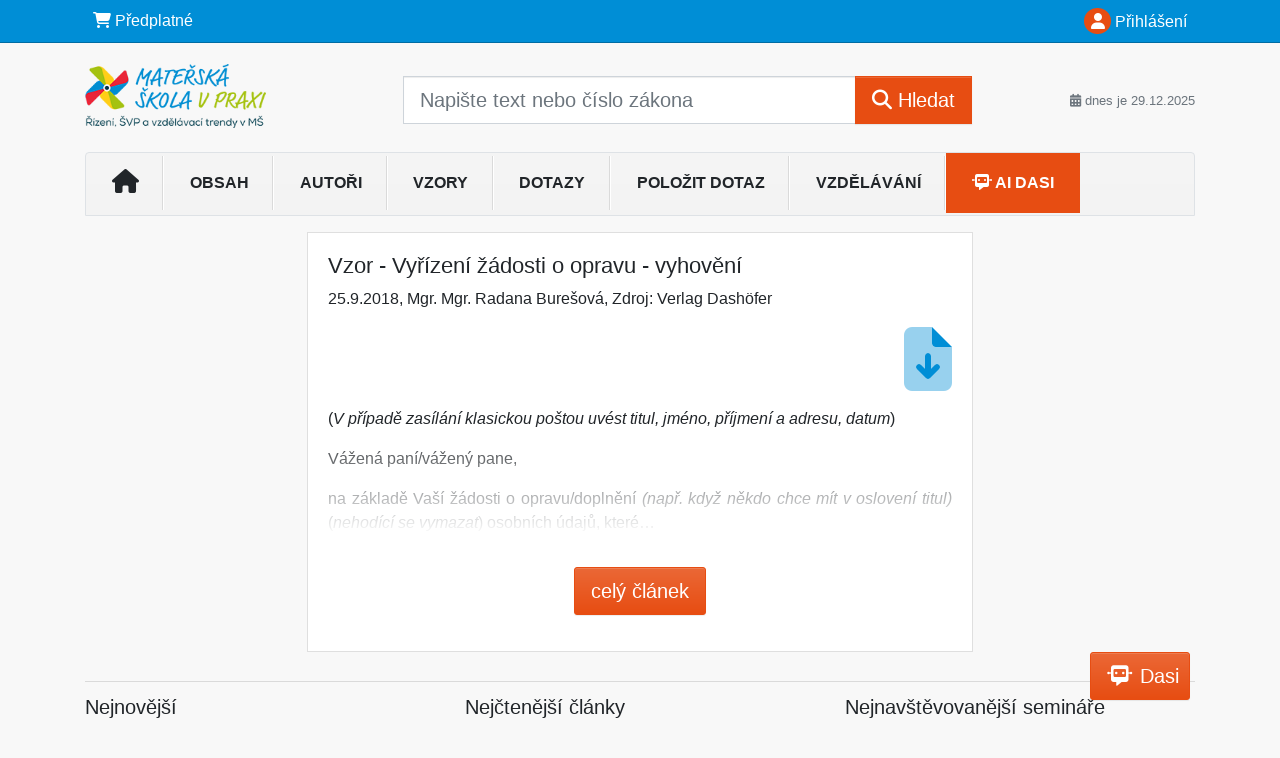

--- FILE ---
content_type: text/css
request_url: https://image.dashofer.cz/js/tree/dhtmlxtree.css?browsercache=vnc5cesees6.2.4
body_size: 715
content:
.defaultTreeTable{
			margin : 0px;
			padding : 0px;
			border : 0px;
}
.containerTableStyle { overflow : auto; position:relative; top:0; font-size : 12px;}
.containerTableStyleRTL span { direction: rtl; unicode-bidi: bidi-override;  }
.containerTableStyleRTL { direction: rtl; overflow : auto; position:relative; top:0; font-size : 12px;}
.standartTreeRow{	font-family : Verdana, Geneva, Arial, Helvetica, sans-serif; 	font-size : 12px; -moz-user-select: none;  }
.selectedTreeRow{ background-color : navy; color:white; font-family : Verdana, Geneva, Arial, Helvetica, sans-serif; 		font-size : 12px;  -moz-user-select: none; }
.dragAndDropRow{ background-color : navy; color:white; }
.standartTreeRow_lor{	text-decoration:underline; background-color : #FFFFF0; font-family : Verdana, Geneva, Arial, Helvetica, sans-serif; 	font-size : 12px; -moz-user-select: none; }
.selectedTreeRow_lor{   text-decoration:underline; background-color : navy; color:white; font-family : Verdana, Geneva, Arial, Helvetica, sans-serif; 		font-size : 12px;  -moz-user-select: none; }

.standartTreeImage{ width:18px; height:18px;  overflow:hidden; border:0; padding:0; margin:0;
font-size:1px; }
.hiddenRow { width:1px;   overflow:hidden;  }
.dragSpanDiv,.dragSpanDiv td{ 	font-size : 12px; 	background-color:white; }


.selectionBox{
background-color: #FFFFCC;
}
.selectionBar {
	top:0;
	background-color: Black;
	position:absolute;
	overflow:hidden;
	height: 2px;
	z-index : 11;
}

.intreeeditRow{
  width:100%; font-size:8pt; height:16px; border:1px solid silver; padding:0; margin:0;
  -moz-user-select:  text;   
}
.dhx_tree_textSign{
   font-size:8pt;
   font-family:monospace;
   width:21px;
   color:black;
   padding:0px;
   margin:0px;
   cursor:pointer;
   text-align: center;
}
.dhx_tree_opacity{
    opacity:0;
    -moz-opacity:0;
    filter:alpha(opacity=0);
}
.dhx_bg_img_fix{
width:18px;
height:18px;
background-repeat: no-repeat;
background-position: center;
background-position-x: center;
background-position-y: center;
}




--- FILE ---
content_type: image/svg+xml
request_url: https://image.dashofer.cz/gen3_msprofi/logo-xs-503.svg?browsercache=vnc5nesnezi6.2.4
body_size: 21514
content:
<?xml version="1.0" encoding="UTF-8" standalone="no"?>
<!DOCTYPE svg PUBLIC "-//W3C//DTD SVG 1.1//EN" "http://www.w3.org/Graphics/SVG/1.1/DTD/svg11.dtd">
<svg version="1.1" id="Layer_1" xmlns="http://www.w3.org/2000/svg" xmlns:xlink="http://www.w3.org/1999/xlink" x="0px" y="0px" width="249px" height="88px" viewBox="0 0 249 88" enable-background="new 0 0 249 88" xml:space="preserve">  <image id="image0" width="249" height="88" x="0" y="0"
    xlink:href="[data-uri]
AAB6JQAAgIMAAPn/AACA6QAAdTAAAOpgAAA6mAAAF2+SX8VGAAAABmJLR0QA/wD/AP+gvaeTAAAA
CXBIWXMAAAsTAAALEwEAmpwYAABPc0lEQVR42u2dd5wcdfnH3zPbr/fLXXolhUAg1FBCLyJVFEVU
mkpRUEARlV5EsCHSEVAERRRQmkgLSKhJ6Ok9uVyut+27M/P745nJzO7O7u3lSAL+fF6vfe3s7uyU
73w/T/s+RXnv9SaySQHSQNJQwDDQAAPwKgqGYWAAmvyEAUzxqzR5VfnwSVNtN888cgJPv3AgjfVd
BXfVFYXKZJTSVAK/lkZTVDpKKhjwh/DqmvvhExHeqh/Hw1P3h3RCbup/NBTaHxgN/HlHX8gwqQz4
KXAp8F3gd9vkLIYX0hVcPuNsDqx7jrbEiG1+Y+o2P8P/6L+d/gg8DIzM+n46cMqOvrgiaA7wV2AA
ATjAlG1zKgMMFVK18q5snxvcKpAbgGqAT4GAAj5FAdXx+h/9f6I28/1mx3c3AB9jg+bTRjsB9wEd
wHzgi+b33cCvgZ988qc0ABWik9mz6SF2q3mVnmT1drlZb7E7KoBXAUUBHYgbhOI6eyYN9ns3rs0N
JPRRVR5FGe9Vusu96nx04wngze1yF/+jHUkXAm8BXwFWAccBuwBJ4Ec7+uLy0GTgDHN7HfA48DcE
8NuIVEjWMXvUPdw441xiWpABrQSPog3/0INQQZCrCLB15InFdWOniMFRccM4ImowN21QqhmQxCBp
gG7AmwocUOLdf1rAcym68SGisi3Z5neytfQ/E3y49DZwOXAtYtMC3Amcu6MvrAA9BcwFYsA72+WM
uh/UJGeMuZ2gChtjtdsF4FAA5D4FUgYl3TrHxA2OjBrGIUmD8SkTFB5FmIBPAR8KpYpI+5gBz4bT
YMC0oGcmurEY+Drw4Ha5oyGTgaKYKsrQaDQQAFZug4uqAz4H7As8Bjy/Q4docLoOkeCzgAP5bGhw
r5rvE4AvA1XAr4DN2+Z0BmDQm6wlrLHdAA7g9bh86VegV2e3VSl9QcJANQAPYm77C2DBAEIKGB6F
1+MaY3wqpSpg8EdzEG/dbndWJCU8XurjYdR0Al3xgJEu9q8PAIcAyxCp0FbsHwehcYjmEzQ/78b2
BbkPUbcnIcymClgEPDvI//Ya4nlGADXAGkSiDoX8QIrh62GXA9c4Pq8DbhvmMfOQCmqSgCeGZmxf
f7c34jJMaaBVM74fNlBLhyjgDKBEgU7NYE1KZ+eQBzQD4LeI5r+NBlHIutyEx4emehjMhRn1BhgV
7mZcfyera0dDoiiQ74EAHMSJU8EnB/LbsQEOsGkrjqECYxBtoxGoBSIIULPXIcuBAxBGdTAwAyhx
OeY883eLqswx2AWxcSPAWoTpPQUkClzfscA/HZ/fBL6H2PaD0bnmGD0MXOByP066G9gVcQDOy/pt
FzIBDttMigN6kKrgehoDrcS10DY7jRt53aa0CuigqQhEhsouDUSd79KM7D//DlEKfrstbkYxDNKq
h7A/RPNA16S06tFaymrWaKqC19AwXACfVhRK0ikm9newun5csaf6lmN7PrBikP0PRezVW4AnCux3
JnB01ndLXfarBK4A+oD1iGRrBJoQTWCOuY8bnQz8HdgPAcmJiPTOpi5k0ocRoBwEjEWk3X3Yjis3
+sg8fn+e3y/O+rwPAvTLgBsLHHd3BOAAp2I7zNzoGuCb5vYDiGbinO5uwmZbmF5CWojawGYqfF0k
tODwjzcE8la6CDqfAmM9yo0R3fhy3CAYVIYO9KAC7ZpBWjfwZnKKWwCNT1iiK4ZB3OfHUFUOWvfB
DbM2r7zMa+gEJu75w9dHTb85mE6h5LkLTVEZGemVYBhFBUMvdKoRyASz6D+DXFoDInUaEKDsBryX
Z79funzvxkAOAC4qYlg2IkDtRzSOkcA9yBJX9lrw+8CTwALz+tY5fqtFQH8JmUtlAIuBmxBm1Iw8
152BuxCPezbVAns6Po9CNIQHgZ8htvLree7H6a1/nvwAvwpRxS06i0yAX4QE8TgpYo7XtiHDS5W3
l5AaI6qVDP94QyBVQaS185U2oExl2WSfOsuvEE4YQ1+39ysKvbpBp2a4ObV+B5z/Sd2EYhgkvH76
A6XMXffhbXPXvX+ZoSgohs7hqxfeNLavfRIGhFIJ11cwlSCYThYb7fYdoNTxuRDIK5AJ22B+bkVs
UDe6HVGB1yKS0qL1LvsuRkAZRybmv4Fex+9XII9sNAKoQ4EN5m/VZAL8EUR5m4UA4x9kAhxslXj3
rO8TiObxB0TVfhxbDf8c7tpEFbY5sBRoAf6Ebe6cmWd89sNezwb4QZ797gaudHw+AXjR8XkcwuQw
r/cFc3sjhVX/4ZHho9LXg0/VMbazTa6Kzy/zBRA3IKCwbKJP3derkBwq0D1AQjdo1fL+8Xdkqr1b
eQMGCa+P3mApn1/x1q8PXP/BeV2hCuJeP/3+EkLpJOP62g5Leb14Dd31FdJSRHxB8PoHA3o1uUtD
+WxxP/AKMNHx3UWIip1Nnwe+YG5fi4Cm0PFXI6CsQID8YwQ8AJ24Ozitid5KplS7geIVtVMRhmLR
zeQyIYsBViCOu2zqBaKOa7XoMfP9gDzndo77rxEm56QKxHT6puO7YxGm5aSbkVURDfg+NnPcdlIc
A3QfDb5uJPp7+waM5WUpCpAwIKjw0SSfuvtQJbrEukN7Whd3mzvdxTDWU1XDIOb10xss47jlb9x2
5OoF3+sNlpHyeFEMeygbw91zg+kUPk1zfQXSKaIeH6geBpnv30U8wk5yszsbkIivWY7vngX+4rKv
F/iNud2KSPEx5meNTCBkU8p8d6qxN5Ip1S26Fnl8V2Avnb4AfDDEYbeAG8e2j51kedljuDO0LiRo
BmzGBHAe4qtZjcgIJ+0MfNXc7jTvxUlfQMySOebnbmA24gB00pcRnwTIst8689gA7UMchyLJAMMP
isaY0mWk9OEfcag0qN6QMKBE4eOJPnUfn0J8KEAPKgodmkFUL/in29kKoFsA7wuWcuyKt351xJpF
53WHKkiaALco7vHRGOmdW5qM+ZMeD7pCziutqkR8AQYBuB93zSPbdzkKsWknZX1/XZ7jXost7S2w
Wv/txh2wTtoVe+KuQ3webmR5uw91fHePc0jNeyz0eM/EVtnvQ5iSkz6PbQq8RX4Gtcx8H0Mm0C9E
1P/sReQLHNu/BHrM7XqEef4NsFzW85BnsCjrGEHEdwCifVxlblvn72BbkGJAbAyHjb6Dwxsfpz1R
v01OU4iKMg5iItE/nuRTd/MpROJFAt2rQEQ3xMteONjkdoSTF3fRhkHMJwA/Ydnrdx65esH3O10A
DpD0+qiODTRVxcN7D/hCpBVPziuleuj3BRnkrr6NOK50xI61JmLAsc9sxFGWndr3GO7OpN2wgf0s
kuwBooKDADw+yHCc5tj+OblMx0nTEWkG8CGSmHEEYptuQpI0WhAHmNvcOMuxfW/2Y8EGEYhHOx9Z
wTIVyPJbIZoAnG1ur8P2vt+NSN+jzM9p4HTEiee27n6FY1wte74O22/QwragVBX+ssWcOf4X6IZC
SvcN/5hDpKJAriA2elBh6SRTohcDdAXRJ9u0onSU2xCnVuELNiV4f6CE41a8+ZtD17777c5QxRYV
PZs0RaUsFaMx0nNwxBcipXozXpriIeoN0u8PDeZVt67tafNaLZXSep+DhHgGkUnmnGj35TnmVY5t
p8ptZXTlW4KyyIcN2nXIxC9ETo2pDJGozyHOqUZEkjeZ15LtZNsJWx1+DXg36/dngGnm9utk+hWy
6TXH9uxBrvlb2FOtBfgFMq2ctvefEKme75w7I8tzAC8hzA3Ex2JpANtmjTxVwx5Vb9Ac3ExHohFV
2f76etFuPgvoIYWPZvqV3QIKkVgRQPcBm3PXy/PRrRSQ6KphEPf6LBv89iNWLbywqwDALdIUlYZI
395l6TgBPZXxKtESaKpCT6AE9Lyhhqdjq6G/wbYpQSbeJMTpY43nLxFJCeJBftrlmCcjoaAgTMNp
G1s6Xe8g43UiopqCxIvnu4Eq8xzOsR1v3lMnouKfgATEnIIE+yzIOsbxju1HHdsTEW//kebnFPk9
5Ba9hw2qIwvs5ydTU5mDrLFbPoWnzfv42iBj9XPHtjMzbpRju49tQYqBbigkdXYIwGEIWWgWxQyo
U1m6i1/Z+72ksTBmEAgVWEcPKgrdmkG/plPhUYtZproNmax3WYOEqqPoEPf66Q2WcuyKN3952Jp3
z+0sGRzgAAmvn/po7z5lqVh5zOcf8Gu2Rus1NKJeP1GvD/S8D+Ec870dkQSWxEoCJ2FLCZC15H9g
J2s8lueYVrRVP7mRV5ZzazDpcrJj++8F9htPJsAjiDR7GHsJaTBygvxQRGM5Cdjb8X0MYRTLBjlW
All5OAUJhAnibpZ8hdw8dZC19G/jHijkdt2fM7fvIpN5TXBsD6Y1bSUZaIYPw9iasLJPhoa8YKcA
UQNKFT7eVSR6tJBE9yowoBu0acZQznYn1pqooaKlVRI+WSY7fvkbtx+1esFF3UVIcIsSHh9V8XBN
00D3HK8OpanklldVIg6GQszjy6euH4A9kf9kvlsT0o84ryxH2d2IFHeqxY+7HPMCbEZxNZme3Wbz
BQKY/yCq+GIk+cOiEdiawD8pHHW3mMyluEMQaVsswCdiq+qY5/25Y1y6ENOjjuKzuqxzj8i6LydZ
KnmczLX7n1EcwEFscZDIvSuzfnNK8l8hJkgLEpgTGPzQg5CigVaKopWbi9U7hrZqVd4CepnCkl38
yh7+IlT3zemiVXaL7sWjNRENsK53BLFyP8euePPXh61ZdG4+J1s+0hWFqkQEQ0sd+HTzZF6pH7vl
9WLDOF5tGEvC482nrn/dsW2VOFqDLJE5x/ApRLqA7cFeQq7aW4kt5d9HJpdFNYg6aWlYo5DIrDEI
U3Dar0dhT8R8kV8WnYDY3CAq7ttDehJwuGPbyZDuQpx5DQizijp+uwBh1mPyHNMZoDLX5fc5SAAM
iI1/KvYM+jLF0bnYvoUbsRmdggQJneDYd5b5akaW5KqGOEaZpGhSAUZJs2/DY6gG6IZnWIfcWvJO
LW3N+VJBXMhhE5cWeK3tUkVmoQ54YcnIgLrXK9Hyd3rSoZKgkquWBBTo0MyE8+K1lgoC8Z92DTSc
v7x3HKesf/mOI1sXntM5BAmeQYkoEUXd+T9T9oWBTttsMAxQVbMaRg7Ia7CjrN4nE7AXIxy/HrHH
jzW/39V8ge1RVxDAbkACVyyb2wpjPQ/4BrmZXMuQpTcNkVxOZ5elgsYQ51khOt2x/UeGTkeY790I
4B9AVgaW414rIGDeZyPC+PYml7GsQfwQuyDhvtnkZK5/NcdyPsL0TkC0BrclulqE2aSxQ1s3Isx0
ink9X3M8A4seRJilH3iZ4US/WQBP1nPezmfyxebHWBvd9rXc8pH3wqW50YEWyFN5/uQDDEPFAMaG
NjK7fOXiGSUrpodDm+evi5eNHEhV4VVsuzegKHTrBu2aQYOvKLtcpnVN4vPvr5h2/p6vrb7i2IE3
txrghgngvlB5FaEyiA2Qw2ncpfgx2Ess2dLyOUSCTSfTnnNKWwuUUxGV+U1syZZGVMn7sCW3YR6r
wnwMt2ObCNmPyFKVX6JwIMdE7GWmNdie5WLJ6zjXSgSY9yK+k1/iHlCTQNayLe1hCu7aw+sIyHc2
x9lyfpVh+xt6HNd8DwLySmS14yqXY16CrA48T+ZS5odkRh9ajKACWTr8HsLEhkeKBqkaSDRw5vRz
OWP0X1gVqUVHRWUHOd5uX3r5Vv7VlO9qAvw9jCpZv27/mteuPWn0rXeODG6kJT5qC9BVIG4YdOgG
DcUssOtAhQ6BssqRfxl4cee1Cw7uGl1OSt0KCQ54dR08XuaNnh4nlQLNhX25r+MX49hanPV5D8e2
ZZ9akn0f52Vh2/IdiMf6agQQVjz8QJ5zHoTNLN4Y5Pad3uuHBtk3iEi5CUjYcQtiJlg+Amvpy4pr
mIEAb2+XYz2CbQPn01OtsatAwG7d95GIRAYxkazglz8CPzTPeyXi1MxmMNYqiNPEcNreCxHG+Rvs
HIpwgbEunhQNUlWQquNbO3+Ls8c8yOpILUkjsMMADuCldPXwjmAoYPhO29g//fq/tB8y5pWu/Yw7
Zh+vjA1tZF0sE+idxdjlmgIVGjSn6L+mubLmH/FDlJEaSdU3dAkOGKqHEZuW8erU/Xh22tx1DLho
eO4AD2JP3ncovoSV5VDrxp7EjyMA+6pjv/8gHuanyMyjnuXYzhcI43SCLRzkepzH+3eB/U5FHIdW
7PlsRE2f4djHaa5chjj89kKk5y+yjnc14n2ficTHP06uB9sZL74HNsi/5Pg+m7nejB1oczu52WQ3
Is5SSx3vRKT6q8iqh9M+LTff+8ivuBZPuh9StZw55WK+NfZBVoVrSeiBHbZ0ZtFw02FqUYy3UJMP
EmgbQ9UiWnvmKOcvfJKedAVjQxtJG6KJBhRo0wxShUJcNQTgDWkGrmyi75Za0o0KaZ9nSAA3UPDp
Gg2xfppblrKqaQqnHvcD8HheIpUo9jBHY6ubg1VFcZK1LLMGkRAg6qszUOVBxKN8ObmFEpwVBcK4
02Hme4TBvdnjzPfNuEv9/RBG8RA2wOdjZwnu59jX6cF/Eruk181kLrGB8NijEWbXjKjm2eVJnUuE
4833eiQ8FsRRlh0p+AfsuIP9yM0/fwexqS06GWFgd5IbhmuZYkOtTJNLigax8ezZ+ATfnHAXayLV
nwqAw/BAPgIpDmA7iwwVypbQ0jOH8xc+SXe6gjEm0P2KQl/+1FOR4OU6NKUI3zCC3lvq8Y5OooQM
BtN0DBRUw6AyFWdEXztNneuoiQ2wubSaW/b/CrPOvo2W+nFt9LY9iZp1y/nDbZ2FDV6jONoJW43+
KOu3fR3b/yxwDCfIky6/l2Gr/ysY3EFkVSjwO45diixPrTTvzfJAdyDBJ/tjA3qq+Z7ATle16Gzs
NfEnsJ2PFrUgYaZxRCNYQ2ZRjHLHdoX5fiR2KurLuGsz38S23y8l00vuvOb1FE4FLnPcW5Fk5mqm
KyA+GuJj5D08HQyVL4y+g4QGMS30qQA4bEUwjEmjEe6f5aFUwPBA2ce09u7FdxY+yW2zP8/Y0EbW
x0YRNzRakmGajD4pCeUpBW8N6CpUpKEpxcBVTfTeWod3XCIvwC0vf3k6QWlsAJIx8PrprqjnhSn7
8FrTFF4eNY336seSqhsD8Sh0t/wW1RMp8v5mYkuwGO5FHtzIGYe9Kus351gVKhXl5EJu6stobIlY
TJSWVT6qBlG304iz0EkrEa3CLUturPne7nLdSYQhLESY2z+R6LlrsZnPB+YxXjbP+wxi+vyVzOYL
Vp79IY7v8pkirUigzDPm58cRdX8hwiAsH8JmCosI58LR4KToopLHRxIqWcX4mnl40dEMD93JOmZX
v8muFQvZFGv41AActg7keQDuIMMDZYtp7d2L8xc+ye17nMCo4EY2dMCm8kqoOwIIQWwp9C+F2jJo
qmTgWhPgYzIluDwBhaCepioeRomLFttf2cBLY3flg7oxvDRqGq+NmExP7SgoqZQqL/Ew9LSCrr+G
6rmB4qkPAYMXmSjFZig5I6iy85OdKmGhQAvnfqUuvy/BdnwV4w3+kXlde2I7pQwEfK8hanoh5933
EXU8n1e+E3GaPYnYwhear9OwHX3tiCS/ELHVp5EZmLIOyREHCbLZA2G0T5OfnkUCeqy8gOcQJtKO
PL86MjUFN7LMoSKKrumgByA2lv1G3cN5E26g3t+OjoJueMyqQwo9qRrShvdTBXKFX7w3lP1HIQBv
KGpvRYPIdBrLX+W7E47kqCknMm3iPZT4au19+h+ANRfQ/9sS+h6ehbc5ihIyMAwFn6ZRmYrhi4Uh
nUQvqeDj2tG80TSZV0ZO5ZWmybTUjxVQowio42HQ0zgMf8ukcLe78qvruyD5439GlqmKoYewS0Md
QWaV1VGIdE8gXvV8y15zsYsOXkj+eng1iLOoWK/wNMQ+X4+o4ski/zcU+rJ5vfWIdz1f0MpByDOp
RhjVfWSaHUGEwebzSTjpB9jZb0kkEGkc4i+4ncIViO5CEmAGEG2jx303s/tJZBqHj/0V1+98Kb1J
hc5EHSiYADcwUHdYwEshGgrIG5F136Zi/yBn0GBjLdcen+Knc0cBQSIJnXhKp7ZMFAlt9Qds2uPr
eHwKVdU+SsL9ooIHy1hf2cii+rHMGzWN/4yYzKIRk6CyAbw+iJmg1vI6RlchUqE3//V9olU6foMA
E8QuzI7hrkb0k0Jqdh0i2UoQ5nIony3yIGPehpSy2h7kBDpI4s4TSEhHIa/5pdiOuy+RmXgjpGhi
fw9MZPqov/C7WV8hnA7Sk9x+zRGGS8WCfGgS3El9SXabWMmib4imePMjT/DD2++HaIwjDt6Px6+9
jJKAn9it9xK84DzCk3fjjaZJvNY8hZebp/FOwzgSlSMgVA6pBMT65N3QGSQH7mNkCaywHf7JghzE
KTYGWbLZ2symM5BAkzuRyLH/x2RW/ddCEpOhJMnjL56MBMj4EcCvyTiG4UXEbgrHvCkDfo8wpS/j
XKlQdPlPdCJ4ezl45L1cMOGXBNUo7YmGzwzAoTiQj0QA3jjo0bLJAHoS/ObkCVy4Wx1/nTefU048
HRrrobwMPljMF7/3bf7688thczun/+QvPNYwjYHRE6G0CtJpkdTJKGjpoQByOWKDDp5Z9MmD/H/0
iZAhQIs3S/mk4AZI1YEaB2+vCdoiSElDuhrSpntDKwV/G3j7sUuXuvwn2QCpGiY3/INzxt3MAbXv
sjleQneqJiOa87NAg43U1gMcJHUz5GenOhngF//9Cvh8MKoZNA1mTuNf8+aj9fXgGdHAvGO+xsCa
XgF1tD8TgMWDcTFi7xXrSR8O3YfYcxcO90D/f8hcG0lXQapSUoktSeuJQGCz6WlVIDqRqtIlnDru
V8ypfoX5PQdxx5LbxAHmbxsE6CaTiE4Eb5hzpl1Ac2AzT7WdyIKuw9Aj08HXBf5OxIIykyoUA6KT
wdvPmdO/zRmj/0RKh2XhEYDymQM4FAb5VgDcdFD4/KJe+0qgvYt4PAGEqKiuhJjp//J4oKePyvFj
8FTKilCyoxUiUSj1ba2EXY14eLcHwKuxGwzcTqb9fZ95Dd/dDtfxKSdzThheUblTdWBAecW7jK9Z
hritVLxKnPb4BFr69wBvD0QnMqb+WX6161cYE+ynJwVnj3kEFYPbPjId6vmAruigByE8hYrKt7ly
+jnsX/M+KR0OqnuFpQPjea79JJ5pP5FYeBroIZHehge0EuprX+SqaeezZ9Uy1kariWslqIrGZ7U7
Zj51vRkphFccwL0+CJZDoESk90AnU9tXM3fTCvZ75RmOOuvz1P/kAloHwux88ll0v7kA/D7w+7nn
gVs5+/C5zNsQ4eD7l0LQI+1Xhk5LEAlejEfWMQLDUtf/g6wTP4yErJ6MhFyWIkA/a6uP/N9AShq0
Mkg0gDeMN7CZqaUfsU/Nq8yt+xcjgq1ohophqIQ8acJpPz/46AGWbD6Z6c0Pc+P08ylVI2yMN6Mo
4FNSTCjt4JFNx/GrDx4ET9iU/I78HkWDxChIlzGr+Q9cudNl1Pv7WB1pAhRURaPG10O1P8naaD1v
9RzI4oFdSWp+NMNDiTfCWeN+xwh/J2ujTShbvOefXXIDeTMiwfPkxhlSujhQKsD2eKC/izEda5nd
tYEDNi3jgE1L2aVjA/5IN8Si9IZGEXj2SUK7j6S1u5efPfQ3NrR3cO7xn+OIPSR4a88HN7Fg2Xqo
CW0Nw1yJOE+G7ugaHsh3xi7ztAyJeAPx2F62VUf8byI9AHqAU8bewh7Vr1Hp7WF8ySpCHuhKlhBO
l6Ga6rpmeKjxdzOQrmJZeCqzq97GMBQ6k3VbVGQDBY+SZnJpB39qOYlbPvwDePtEoqNCugxiEykt
f4/vTP4Rxzb+m/60n/ZEPV6Ho8xAwTAUyrx91PgjqEDKjLb2KNCVLGcgXfGZcq4VomyQNyES3AFw
AxQP+IMQLANfEBIRSrtamLN5JQduWsr+m5azd/tqQuEeSdkMltIXLCfq96LEfcRXtlB9dRWVV/wV
O4DKojT//OAKjv/b/uDfD0pWFu9UEVqKONmGJsG3jMCwHW9WAz6QJcYTcO968v+PYuP44oTruGr6
zbQnoD8VJKJVoG0JHskkzfBQ5h2g3NtPT7KWhB401WSbBOgak0rb+cumz/OrDx8U215Ngr+DPRv/
zvcn/IwJJW2sjdaR1P2DBqYo5pGd5/hvIieaaoC3wRgBinQTCZWLxE7GUPvamd6yjENalnDApmXs
27aKkT2tsp4dKCUcKqetummLCwMVlLBCcqOHqmsqqfzG27BwFjScD5WHgK+Czb3v8sLqOwnGF3Hb
3J245N0niEUnQsmqYoG+Clkm21EAB7gDCTQZAH6yrR7Up4gazPvcD1mCOpXcGudYzrSJJavpTsLG
WNMWYOdTfz2KRkwrIWb2ClNdJKliSv2VkQa+1PQUKe0cnmk7iV0qF7Jv9UvsW7OAgXSApeGReBWt
EMD9SERc3IDI0BuBDZkORBy0sxDt74t8EplvRZAtyXXtXwRKj6SiToo6hLuY2LaGuZtXcNDGJezR
tprJvZvxRntB9ZEsqaDPHyKtqrkZYioQVkhuClDx4y6qLt4EG4PQ3w+pHtGJvAqLB3SeSnoZEWpg
UukmlgxM4DsLniEeb4LSFYMBfSlig29dHvDwAH48Yh5sQsoYLR/Cf080r32w1NVKZBJ+0u17DkfW
kX/G0AtIgETxHeb47AxftSlVS2PpYn4x83RKPQNENbcIXWqQKLUhM2kDBQWDGn8XQU8KvwIRzUNn
ohYtf1jpnki+/EFI7EcVgu6HzO8LGYoeZGZvDTBHI3PEShZKmt/li3o8EkndvQ2JlRiMLkFi/n9C
bqlsvNKnSf8K1c1HeuJhDln4FIe3LGH/TcvZrXM9wYEuUFX0YDl9/hDxUHkGz3MFeASSLSbAL9kE
6z1SFM5XJi9DA8VgQqWHUeE0CUNnZbiZqWWruWWPY/newn8OJtFXIVldOwLgx5HbfvgZxPHWO8h/
L8Nutnc2EoiRjx5CKtO8gCRjOBPhL0Kyue5GQmCH0v3jYkSaPIJMuqGUg/oumQCHfAUkUzXsX/sS
k8s2sXyg2Q104xBfigcpfZXvOo5H4tjvct7nlljxZA0qOpqjLoXLuT5njvuuec7xVSQ67pSs749A
nKn7IlVlQgjIX0Ji8Acr2GHR78jsOb+OwtV8jkb8PXcgYdmFsiBPx+40ezSSn7AC8RFNAW7xYhhQ
N/r8SS1L+fvjP2OXDWZ9wmAZ/aFySfjAVmYKwkMFIooA/CemBF/vgag3s1qlIg8k6FGo8yqsSupU
qDqrIs3MLF/BLbM/z3cWPEsyOsnNRv8QKZqwdSr68MnZjvcdRO37HBJhN4P8QJ+BDXAoXCjwHgTg
IEuCzgSKf2FXe7EA9ytye3670YFkVor5sIj/WDSazPrlmPfqrpEoKSq9PYXqjY/HrhhzJPlB/j1E
8h5GTi04AwMlA+BZNANZ+djF8Z2OZBX+E0lquRlZITkKMT/CCLBvIzfCM2Fe85Hm6wwKd4oBiY0/
Luu7wfqgO8tQVxfY72wyW119jAD8ROxkpK+pVI04sL5j/X7/+cMl7LLuQzrqxtBaP5bNZTVEPb58
MUG5pIISM0i1+Cn/UTdVl7TABheAO0mBRo+KZv7sUXRWhJuZXraKW2Yfiz/QCpGpOKo//t58YFsP
8OHb4VMd26chUrETWZW4ssD/fujYnod7L3KA+7HbAhmIz8HK434aG6RLsFM/LyKzCUE+cgbt3IaL
aleAfoMwmyh2HEI7btqU4QFPmKbQepL5fV7OtNxCLYqsjL29GFpY9S8RKWgBvBupIFuLVL25Gqm5
Z8XIppF59UMkht15rqcR8ymISHyr7t4VFKZGbClr1ZSD/O2rLfI7ttfm2eciMgH+KHbzRufKzr9U
0smZv33+LkZ0radlxEQ02KpCif5UGjo8euiSfr36hxthg7cwwAEMGOFRCKp20q9HEYm+S/kyfjf7
eCoq311IdMJ3CE+eTLzpbFLVkKqwX2mXVyr7VQmpcoZSKrYAWWIjjA0yKyXyRNx54m5kVh91k7pe
RA083fysIzXhrBa9t2BXaH0BSas8BttGHGzCzUbKMYGkmQ7akspBX3f898fYDSNaXfc2vOCNUOXr
Ia3nZapVju0lBfaxct8/orjOo1Y480WO7z5CAHcrmZrW7tiltCytJrslcj+S0uoMkX7PfB9PppaQ
TTcjxTDakZRfqzjFYKsvTsbpVtDiLjKFxJexS2YdaY4BiB/gq969Vy0cdcyad4nWjMSjD31d0FAU
AloKo1Nl1SGN5+5+wdsH0KqcRsQ7eEF5w6Deo1ClqvTpOkFTynoUnZWRZkaXrODPs4+NLuk5/Lb5
PfvwcWQcXckaYrporwqGK2Szp5Wi6Gi63/zfsMMSrYmWxuYYv0TsyrGI/ZhdXNApQX9Lrjd6NmLX
W9KjF1EhrdruR2N39lyAXaRwIaJC/xSRjIeRv2HCtx3b+TqfulEFtjRaZP73FfOzu1PQ8OH39VLq
7SNp+PMd15FvnNE4wUlfwi7RNFjZaYsOJTeP/Fe4P/gzHNtPOM5zD3Zjh5vJZS7Nju0y3Ok4xJkH
4uh8HDttuJXC5Iz3yD7+U9imXBQxwZzFNZzVee4H8I6P9Wvl8TAd5dlttwcnQ1Hwp1OUpaI82nDY
VRVHddwdVLsM+qpPK6pjhAGqqtDoVWhLQNCBTo+i0xFvwufpP+DgEY8uP2fMo7M7k6UDrUmpnWUt
w+hGJqR1pJ5cUFG2aAdlnigDWinHvXsXbZFJ4OsZ/Nry0ypkIlUh9lI/IgUmIE6i7OopE7GleD+5
LYx/jdidFi1AwGo96BB2fbgIubXUnJJnJu4gn4w9addSuBlhNl2PzXwsRjPOcaxc0n2UeMKUefpJ
5+/iaXUY1cnf/cWp8fyjyOu9EWEgl5ifrUq4bue3GN8GxMll0UHmexfu+fxWHfo47va1D5uRtiJC
wFlTf7D2V845ZLXMqkXq3Vm29kZE03OaOio2yA3MZiDeMb2tK9O+oXeEsQBekYzx0ujdr32/evzV
5za/BjHlT6hcRSa3y08KNOQJY1UVHU0vY1G4bPIqlbd3Dqb2GuHvG0ijb5HWWpY6qBsQVCGk2iAP
qXGalQ4qvAO06X6GSW9j9ykfiy2F1iB2azadh61c3IrtIT4K4bTOyMJbyAQ8SCklq6Twd7HLOW15
FI7tfJzaWTjhdvI3RsymOdhq/RNIgccybNC7l7HSA9T42yj39ZLU884ta7KuJLd2HAjArX0eJrcT
TSF6FBvk/8Tdh/MDBIwgDlFLLf4mtr/gAXIzGb+Mbfu+jrsJ8WNsRmjZx86qQZsoTM48CGsA38Vm
jIuQ4iLZ93UUdo3BlzDnpnePzo0ftZVWaqFU0qN5iqvraAG8PBnj5XG7Xvuf2l2uGOXZTENNNyQC
MWS97v7iDga1HoWgoqDhXqC7RIF+nakfxH2Lpvr9s1XoT5hhiJqbJNch7pDkcdWPjkrKsPq+DIuc
qvbeSN54PmrAZggxBOQ7I8tjTltuOWLzfpz1/3FI+SUQu99tTJ35BW5ruKOwe7N1M3h7YydZ3vQ0
to07Ans5yL38lB6kIdBGtS/CxphrBSY/thBY6/J7LXb3kzA2YIslpxPSLRbgOOzkoTfIXIt2+k6y
G2qMzRq/u1yOvRN204d52FqTZZ6kGNy34Ozz9hNEO7EAbuVJuNEXHNsPWxvq5rKaBV2hyvnBdHHV
gAxFwa+lqEhGmTdu12vfHDXjirJIjPJAlGAwCWkPCAf8ZXEHNKhTFWo9Cok8Dj8DCCkQ1pm0PGm8
qUNZQNlhOUHvYnPaAwbZ96vYNtUAYst+iA3wMOJJ34lcgINMRIvz3pTnHOMd225e2zOwvbX3U3x8
/9ewa5pf4zi205Z2P5avl4/7Z7Eh1kyF13WXEdgVhtw6oF6CbYtfy+A2rJMUbJV1LZkluECYiwU8
A5sJgzwH657nI953i+qRYpQW13oWdwbyM8e2s3OJpY31M3iW5GpsB+He2M7HG8gPcD92JdwwDvNG
HfAH6SitfE01BpdwlpOtPBFj3thZ1705avoVVfEwXl2TohsK0mxB6BLc1desgwKqQr1HIaEX3i0o
En3asqSxSIfKHQh0KwjiAOzJ6EbOPt0N2AksA4iEriZ/QEwFtqfdag7gRk6NYH7Wb14yM+Huojgq
wS6LtI7Miess/+Xu3PD2MNC/B/PaT6AmEHMYV1vI2dEk20m5E+KJBgHprymeDkbs6HHm50fJnCJ1
SOZglfn5ZDJLZ5/o2LZKOdciJtQ6bIa6ArtHnpOOdBzjLjKDWKwWTcWAfIBcU+hMCodNH4r9bJ7C
UTNP1VWV1tKa5+NeP2qBpTNDUQikU5QlYrwybtdr3xg94/LKeASvlhZcGybilIxjfJ/8hQgzqMmr
FpVhagJ98vKk8boOpUMD+icWn2x5l6vIrKfupOOwbTcnPYgA+DcUdvUfg21j35dnnxrsJaAPEAng
pK9hZwQ9SeH2xk66AludvibrOic5tssQRjWd7NoEaoR5HcfQnigjqOaUTnf2JMv2rF/l2L6eoYWR
dmPXb4dMMI3HdpCCCKHs3vEHO7bPQrSMNoTRWAFJr5K/rNi1jvNenfWbBcAYdg+9sbjTldgCAcTZ
Opj561TVM9plq6FknN5g2Vu9wbIOf56CiBbAy5NR5o2bdfXro2ZcURkP49PT0kywMF3IYEs2hkGD
R6FMVUgVgVjTRp++LGm8q0P5oEBXDAnQ0P1SUGD49Dy28+qoPPt807H9Z2yP6mBOF4usaLYuhDO7
0cHY5oDbEpNz2aw4H4mAweqC+Tq5DGac+W4gKms3YmpsZgvAFAhuYlXvPnzQfQBV/hyB79Q+nE63
/bArvL6DNFYcCr1Ppop9FRIDfiZi51pOzu+Sa06OJBPk9Yjjz4Oozg8gHvK5uGsw52OvT99Mrolh
nXuaOVYfI5rKg1n7XU9uI8fBIhNLsKPq2slq3qF6dZ2eUHlsc1nNKyEXu9yywcuSMV4et9s1b46c
dlW1BfDiJeP3KAR0A8pUqPMoxIsIxLFU9wGdyStT+psaVBQCumZ4CHkHqFJjUutrcKDfaJ7mqjy/
t2C3N5rj8vtU7FY/qxGJavVFOxP3eurZZDVOfI38EX5O9fLFrN/mkNmN9HGKo8ux/QCWs01BbNW7
sRmHFQxpMbtF9nUakK4kEGijvmQtCS3Hw25J014ymZ5zvLOXGouhXbCbYiwxj38xYhL5EY3ki0gs
eTbNxfa2v4St7l6HXQUoX0uqMuye8x9hS/EKhGm9gK0BWeNmaUdOX8zPsAt3JrCntNscc9Jh2H0Q
5pHVdUbVVZWk6qU7VPFm9j+3ONkSUV4Zt+t1b46afmVVwlTRh676fg8JSnAnRaHRow4pVMUE+vSV
SX2hbgHdBekJ3U+tL8KpIx+TQgaD18a2EhmuJD9zsuytPckM0QQ7CALEyaMh6jLmw8jnPLGoChsI
+Tyxzdh2YQu5teGdNc8H62Z6KOKs2gs7QGShed2/QVTW/yDaiVMtP978rCBrx8I9FQPiIzmp+QF2
rVxCTypnZc9SU1uwl6i+hK29vEzhVlL5yKmynogwuX8iUvhriNPsb3n+e4Rj+zhszecQ8tOZCHjP
wZbUTyORdM8g4c5/JrOs9hJzX585bpbv43fYvohe83qssOPdBrlvZ2z8E9k/qgB+PU1bafXrEV8Q
jy7PacsyWSLGvHGzrntj1PTLq+Jh0wbfatv2Yty5KABNXoUAQ1vkCikQNpi0MmXM16HE7yLRFaAl
Xsc3xz7AXo3PQ3iKlCbKT05nTL41ZWfcd3Z2kxWRpGMnXvweO5PsRxSur1eNrYbn65Li9Jo/Sqbt
6iNzwv+FwvR9BAzOvmGzEG3lQmwp8aTjvjtxMxEUHeIjqatcwEmj76YrUZItDiqwpZqzldQ1ju1r
2TqygPoxYk8vRxjRGUi8ebzAfy1VewViU1vMfQ7uGl0FIrRWkJl49AOEQR5tPod+hLFYz/5lcp1q
V5IZy3A8Yvtba/cHFbhu1XHfYVw616oGEEgnaSutemMgULKmJB1HV1QCaVkme2Xcrte+PsrpZBu2
88rNHgLDoEYVuzw9BJe5rbobO69I6u/rUOWmuke0EgIY3DTjMvB3QGx0IaA7Pd6T8uzj9ArPdGwf
jA36v2OvAw9ge4rHU3iJ0ZmW2Ovyu49Mezt77fsEbMfZc2Suu7qRFSvtjBSy8qfnIROwDpEYVu58
FLe4atP3cfq4XzIy2Etvqjq7SEQz9oqEtSx3A7aj6QEyu5IWS6OQ8GCwO9AUSzOwl6ksRrcR+3ld
SS4jr8BmxM6wPhV5Zg8hsQ+ViFZlmUDZDruzyGQiX8FeSbGY4O7YQS7ZtA/2GvqTuDTAVGNePynV
Q2eogo/qx/2tNBGjPtJLSSrOS+N2u/bNkbJMVqSTrVi6BAkMscmAgKoUbZdnU9CU6KtS+mu6Ievo
KvbLp2isio5hbtVi/rLH6WbDeKuhSQ4txV56OhbbEeWkLuxJ7gT5SY7tbEn3K2xv8gXYCSfZ5Gzp
VOvy+6XYD/aP5CZ4OFXMfE67MgS8f0YciU5z7R+I6lyNMK3bsSeP5WV2Xz5LNDKx7kUOb3icjbEq
tzppzgi/lcgktaLC4hTO5CtEx2CD7fkh/tfZANLp5LoCO2w0e6nTCit10s8RRtOABORYfpBK7Mg1
Z/LJWDJxcA2ZWpclSBTEZ+BGzmt4wm0HNe71E/f6UTB4e+ROP3x5wu6Xrappfvtfk/b66jsjp15R
mQjj2zobfDC6gOx1dBUavWrRMZfZZNroM1aljadjhkHCMIg7Xik03h1o5pTmF7lu2k8h0UiB7s33
YauNN5HbBzuOrf5NcXxvBWIkye1rHicz++s+3ENR12JrAAdl/TaNTHX2Zy7/t/4zQK49fqj5XSdi
On3ZfLdSaCMIg3sRdy2ixLFfLmklTChdRok3TUJ37SM42rF9NZkOw4vZ+vp4lpMxQW7P98FoD8e2
E+Rh7FWS2eSCqANbaXwSMcMWkbvsF8QGudNk+AU203yeXAbnXPLcG3eykpXC5ElOUlVDRzV0Aukk
Pi3NRw3jb3x+wuy911SNeLg8EcWraZ+kBM+m72MXQdySehpQtj74NKhCr2bM6dWMZt0wSDleaUMn
ZcDigUq+MfqPTK9/EeIFW7tdgR3aeSniXbUmxCRstdPy5B2K7VR6H/flsqew1cBGRKV3Iwuce2B7
a+eSKaUuI1cVPxIbsH2IPf05xJHUiUyEU7EnXRuyAmCtLy+lcM9z63/uPb0VA8Mw0Iy8tdycXLUG
m2n8A+dcGDpZ6vRCBk8AyaZZ5rtObgTes9hpvMeT2Wl1V+zgi7cLHN+P7YOxGMDRSDCORW7a4gJs
n9AeLr+Px64v8BF5/DdbBtxQFDyGTlkiRnkyRlkqLqmc276N0PlYk95cL69WFaL60HQHwxyNqA5l
KssqVTZ5FfBnvQKKQVwro8mf4ivNf5O188Jn+pH5MJLmQL+DOFOcEWgWB3VGcr1e4JgXIRVeQKSu
m/f7p9gphFeYtzgPu2rIHeRqF5BZJmoUMmmfRqLnLNW/GwlS2hdRn3fHDlEt5JyyhhryOQ7VGGsi
OxHXvPhVVz7wD3JV/WW4R5AVSzPNe4DcCLpiyLrQXty1l2ux7ebPIYzxBDKj/wqVInNyOwvkTqn9
OLl57CAmgRXFuDeZmWwgy7TW5M3bxtpFVzW2cOCiLWNdIeAFNWBsbZzpRcCtVojrdL+HiCGgLQQ/
DUgakDAk+8yvEGnw8vxEn/IFyyb3urwCik5KgxH+LvBEwRg0MefviNS5xhz4cmwJ9Aa2TfkHxKv9
JoOXBToae931VNwL9h2E2Ny95ud+ZOnuZCS7zY0Wkrl+btEa7LpxtYjX3LLDk9jSb7A0PWsyu/en
93eyqudA5ncdxshQD1rucmUvEkC0ACm+MM8ci+FULu3GjvYbSkkri05Gkni+Tv6YhKvN/eKIzf04
Avyo+Xuh2IcItp/F0v6cZkmhJU6njZ7N1J0Rc0/kO8CQCpxb5FNUVEDDwI9KnT9INOahX9WoqE5B
SwA8Q0b7BcBSDOO26UEPXbrB2/E05YpCUFXs1FIT/CoQUDDKVOXdUpV/hRTleS+8FlCMdFAR4Bci
HYhoIVCKy7xDHtSV5qsRUdd7yU0seYzccMl8dCQCyvGIt/xkx3cgE+4b5u0GEYlTjMviCcT2Pci8
xg8Y3NY9DykJddUg+1nLP1MQTSGzcIQqXUfvXf1jdq16nUpfL+F0BVnc/23sJatPglqQteTZFF9c
0UlJiquK+nds2/tiZJwXI36YQtl9XeZrFHYCzJcQ51w7LsteDroDeXZnkFkcAsSB3Y34Bu7JdwDl
itOEOaRVD2WpOCPCPagYJD0+ol4/XnPdXMfAi0qDx0/U0IgbGgFFJWUYvBLv5sH2TiaN6eatS5dT
M70fenzQ64eEJzuefTAajcLPUZQvLYlrng+SGmHTQA8oEFBoKVWVF0oVnvOhvOhXjHa/maYa1wHF
oFQRIznfWXUDppe18sjAyZz2/qPgaYNouzSGKB70nxSVIpVTrbX1u5Dgik8rnYUdbnocdpCPTYoG
AzM5bsINXDjlSjbHGv/rGhZsBVkVXbqR5bDt0a8PAG+DT7ROzeOlxAAvCglDx49KpSeIX9HQAZ+i
oKDwWGQzT8faUFAoUT306il6UgMQVFm5qJ59rvZzzckbmFCeZq/pfTA2Au0BiHiLle4bMDgVjLOm
BT277uRXp4R1IzSg09qS1j/WYVWZKgCO6SLWZMlN8scHg6huQNBn4K31sPDlTnjuRpgxAXaaKwAP
d0I6sT3BHkFsq52QtehFwzvcNqffI6rnFPKtZxsqeMOsGNiVaDqAR0mTNnxDOQe6oeDz6FSXJ0mk
PPRFfGZLpc8sfQVxNK9hOwIcQDn6hAsFMMB41c8JuodGPKwizQtajLSWwqeolKtelqUiPBfegLRO
UtnSsVI1H6DHEOnd74NQmjGTB7jmkHa+cWQrlGiwKSRSfShMXQFUBV2HJYk0fbpBwHQGJk0Prkht
K7nFoNIDVcE0iir9F70eA69HQl69qkFNVYLrHpvM5beOAWUDhDyw+xdhzGyoHQuhSuhvBy25IyT7
1jxGPnUdNxPNTK39NzfNOJuoVjIkkGu6QnlJmtJgmvdXVNFYk6CpLkZrVxBPMWXF/h+SYYDPa+Dz
6jmh3QpzzGU2QwePh31CjRwdrOEPkVZWJ3vJbNRugMePyMvCVVjRFej2Q9jLxN17+Nf3ljNpeh90
BOS3hFo82BVI6fBxUiNiGFsKPiYNubnygEbAZ9AZ9VBTkmZseYplLaVEkip+n0E0oRJNqHhUgxGV
Sf66oJ7r75wOZSmoSEMqBZFeSYhvng7Tj4IJe8u9hjshnfykWip9ko9Vbr6kBvwhiPZCIizNKD8N
lBzFtLp/cdO0s4hopUWDXNMVaiqSlJekueb303jp2bF4R0T59fff58DdOtjYVkJ3vx8winokuqHg
UQwaa+OUBDUGol66+/ykNDWvZqAbCqpi0FQXx+sx2NwVJJ5UdziDMQBdU6irSlJdkSQc89LV6yeR
UhlZHyetKXT3+/BmacwKcx2x7YYu3U0sUrP9ckOc6NbuG0qgMsnrV37MvlP75WrL0gJ4TRn8sC4g
1w1J4xlXH6M/4qOlO8DkkRE6+nzc/Ph4Hnu7TkJefQbxlEoqrYoWoRrQGwC/BiVpYTjO+w93yvuY
2TD9SBizmzR5HGgHLb11kt0wpLecxwepuGn7D4dpiHlC1UhY/Tos/jfs8zVomiFAj/VKjzrntRoG
qCr4QnJ/qbh9nE+MzNWV0hpIjmbXur/xwF5fZCBVQne4lHDUg2HYt25t11QkKQlqaLpCKKCR0hV+
fOtM5j85Dhqj0B+gfESUb5yygt0m9jFt/AD9ER+dvf6M42WTbh6vvjrBs6+PYOm6cvaa0c0+O8tq
U0t7CEXJZBa6oRDwadRXJXl6fhORuIfjD9xEWlPo6vPnAGi4pOsKfr9OY3Ucn1dHUaCzN0DPQC5Y
dV1hdGOUD1dV8sq79cyc0MecXbpoqEnwzPwR3P3EePrCPkKBTN9sJsizJ9EnRR4DugKUhtKUNcYp
UeDOkzdwxGFtArpO02bP6LKSeSlbQK6D11Bork5QWZHkkddGcO3fxrOp289eU3tp2VzK+g9qoCoB
Xl2KWThNBAPw6/Zv2aSoAsKBdlOy7wwzjobJ+0MiCtGeTGlpgaekWoCTCMsFq6qA2tDBXwpaCmJ9
UDlCNINobxFS100NN02k2jGw+g149gbo2QBTDxOmlE7A6N2grAZSSekZr6VN08MDfa3ST76yCTTN
bFllMgNFkW1L31PNsQh3FnZKGrpoPWV1olWsfA0WzaOirI1vHvw6ZaU6Y0fEmDImTDjqpa0nsEVS
Bv06b31cw8b2EKGARmV5kqdfGcmrz46FERF5TipiAvYHUEZE+dKR6zlk9w52nthHf8RHW3dgCyB0
XSHg16ipSFIWSuP1Gtz08BQe/cNUSKpQk2DyzC6+c9Jq9prezbrNJSRTKqpqoOkK1eVJxoyIccuj
E7n/tpmQUtn5iA38+sIPMAzY1BHMC3RNVwj6dUbWx4jEPbR1BXOYSPb+TbUSlvDUa820dgUwDIWj
9t3M9PH9dPX6UFQI+nV8HoOqiiQvvVvPRdfPxmgphZoEBx66kYmjw9z/0BQxlcuTOfM6D8i3AakG
xDzyinohpDFnj27Omd3NVw9pR61IQVsQAhqUp+2HG/VAr5+UBh8kdNIejV1Gxli5OcRlj47n6adH
g6ZCRRLCPghpUJnIlNBbQ4piT3AtBTOOgjlnir3eu0kmNoZIxkAZbHgPKhqhbpyAXVEg2ie/Rzrh
jfuhe71I232+Lkyhvy0X6E6m4fULphNhYRDeAJTVQrBCpPfzv5DzlDdCpAuSUbnmpmlyrYoC6xbK
f0bOFPAteV6ud/Ru8p1hCGMwDGEE6YRocB6f3GdpDUw/XM6fimcB3ZTcFY3CuNYtgM1LYMUrEG4F
tQG0BlB1fHUxDty9g1MO3chuO/WQSqm8vbiGx15t5tX5TfLs/Jr93CqToGYxYgURBn0BqI6z7z5t
nH/iakY2xGjtCFIS0qirStDT7+edxdUkUh4+Xl3BU49NgPKUmGdxD7SVQFmK8771MV89YgMb20Jo
usK4pig9Az7ufHwCT/59IpSmIZiGDWVM26+VX/zgPUr8GutbS1A9sl5gAV7TFCrKUijA/U+NY5dJ
fczdvYON7aEcbSOtKVSVpRjbFOWj1RVcd/80lr0xwvQme2nevYNLzl5MmV8nkVRp6QwRi3vwB9P8
/qEpdLeWwoio3MuAD1IeEWoladGMs6fydgN5NuCTKrQHIaXSML2PZ85fwew9u2FTiLdWlfGHhTUo
BnxvbgeTd+9GG/DSm9BQQinue3kkV/xxErG1ZdAUkwcxXFDnI0WVyd/bCo1TYM4ZMG4viPfJb/5S
eOMBeOcRcdrNOFLAs+wl2LRYADXQAX0tptrfAc0z4birBcjRXvleS4OWgFCVgHzVG7B+AdSOF21i
xFRhFpuWwKaPYPG/BJilNQJsi0EoCkS65bo8XpHc/hLzXD0CXgxIRCBYLveQTplKgy6eSsUs2JeM
gZ6CA74Ne37F9k94vKa0N6CsHlo+gLcfhpYPhSGW18s5dc0GacQHPX6Co8Mcf9R6evr9/PulUdAZ
hLp45jMczDmrCBjYVEJoYj+/uHQhM8cPsLEtxIKl1Tzy4ihalldB0iNzrSoBPt0+vuUg7glyytmL
+cnpS+kd8PHsmyO4628T6V5SDQ3mvLLKmm0so3l6Nz+/5F0mNUdZ21pCVXkKBYO0phIKaiiqwdV3
z+CVh6ZAQ4wfX7qIE/ZvZeWGUhQFAn4d3VCorUjQ2Rvg0XkjefqFUUQ2lENTRJiagjAxny5SWVMF
yElTGATTwrAsMBuOMck7XDsC5M6HBdAaoqo2wX67d7NoYwmt60uh1yc3Uh/nm4e3cdNxG1lnaJz3
0ARe//dICGoyOayHsK0vVFFEhQfY+XMw6wSRrK8/AB8/A+UNIgVTCSg1AaWagPIGBOwWCHs2QtN0
OOQCAV3/ZgFlWZ1I++Uvw8r5EB+Q32vGwOQDoHM1rF0A6bgAyReyAZ5xuYopnQFfQPZJJ0UzUBwR
BHravjfnf7eo6x5IxWCgUzSD3U6CZEQYhOqR610+D16+VRhhRZMwqHxZhKoBUR/0BATINYnhMWiP
Ae0hqhtjNI7tZ8PmEiLrKuT2auLmemoehqEawniSKkccuZ6usJ+Fr5jZuXVmZK+Rtf+mUvx1cS49
9yOO36+Vp+Y3cf9T4/B7dUpL0vT3+1m9uFqYSl8AdPjJD9/l+P0209Hrp7ffTzCgEU54uPx3M1k/
vwmaI6K1aFkaS0K1/VU+3b6HrXD+7ViQOx9W1Cve+JK0OOW8hkyEqBc6A5SMieD1GPSvLxMu6+TM
24sUVcAT7oC6CaLWdq6Wya56ZFIYukx4jz+/R0hRhQkEyiFYJtv+Uiipgq61EA/LMb3iRRZfQLeA
uqTKPNd28vQqqgA9lRBNxuOFeL8wH1+JqOcYooFsRZutYZPHEEkX8coybUlagFDM8KgGpFVoD8lx
auNiJuabVx4DOoP4Axpjd+liw7Jq4m1BKfSvKTInqxOmgxfoCRAMauy0SyephIeO3gCKRyfaEyTc
FZR9t8NjzAb5wUii+nokM8dP4eya7UMKAnYDsZNyB2ZXJMz070j458lILvdQ+nYP4XoUsZMNHQJW
8tYQn9YWdVgTMFvOMX+pOMa2F4iLulZVri/eJ9dlORR1DUIVwtCKKOn9X0GqIVGcvX6oTBXWRDyG
mBW9fvlfwPQxeDUoTbk7fodGpyFhvFbrLg8uIbLZa2R7IkHwtyAx2t/m00AGEErb27m0AQkbnINU
E63Cbi+7Da7HEDAWuKCijuFzFIDx+NiSWvxpAjgIgC1nYL7f/7+Qbkrs+rj9OR9pijgTG2K5vw0f
4CCZd5ciiVE/wj0xCQ/jnOWdmY9kGf0Um0t8FiiGJFecjSRjnDm8w/2P/kefCXoOiYU/A8nsc0tX
3QJyBcktPhjJ9X0RSZzwkZmfjLlPCdtKFbZpDFLaZlUR+5Yi2VsxhEn1YRc+2APJGstXSKDavPe1
iKp/BNIOdiai2YxHSjYNJxVyW9J48/6s+52KZDotRZ7TsUiWVgJR52Yi2W3Z9xNAKpq2Uzg3+pOm
CcgzWj3cA20jmoqMY99wDzTIGEwgfzuoMmQu9iAZcxbNRioFLUfSOFpwadhh2eRNCJi6kGomOgLw
3ZGMI6tf1P5I/u8sMiuabgv62Lz4EwfZbx+k/G0vUi6nHEmu/zeS4H82UiiwIc//b0Nqdc9CSiX/
CUnps2J3yxCG8wXzPJ82ugdJK7WaPFQgz2g+UmAihl0CugLxsXyV3LTFO82xbmT70iqkwMbXXH6b
jTCc5UM64idLLyMS8nvb8Bw/Q9Ttubi3w7oDyUychS2tHwZOQZ5zHAF7DfJsn3D+2YpsqEY41d7m
a1+Eu45Galx917H/V9n2AA8g1WLOK2Jfq9vnBESazzGvezTCAO5FwJovffN47HJMU5CSw3sgDG42
kh12vXmefIzi00T95rV7kAngVuPdzeh/ifx1xLYVlSBVV76f5/drcQf/9iQzIGCbkiV9f0Gun+wY
ZO5GsOvBXY9kLgYRrfMIZL4/RGa9fcg6oNuNtCBS8DSkquSbjv0ORyaF1cCtz9zfsuPrEJBOQCbQ
Hx3H3QlRC0cixSJazeNbpoGOcKoohWkSor5kJ+y3kllB9VHETs8uDGAB/w+DjMN15qCehXvhxJD5
2wykBttj5vnXkFlppAZhIC+TqS6PRyqtvGsex3qY682xWIDdTugQpJJMF+J06SWz7BSIJrPWvJcp
ZErC7PvzIg7WUmxNbgpSDGGMeW3ZKaV7Iibe247znYbMgVsQYVBLZhXZA5BVD6t9cqv57B4hszot
CPgPN5+vgdicS5D5txMyz76OMLP7sEttHYoUY4ghjP99x/HGmM/jGwjz/yfu1VROQSrVLEYKeA5g
q8iHmOdylsjaGRGSzpr1sxFNOLthyYGImZtdXXciUkyzHAHqKY7f7kUaHVpVYEHm0DPkmlzfwoWy
g5HdJrgz7vLX2CrrdKT88L6I9HzUvAlrMDaZgzmAeOqXY9cT/xoygW83vzsaAb1VrG4UYlNOoTCt
NI+zEPEV5Et1+hnCULKrkZxL/o4a2RTDBp+TJpv3eqZ5/h8jPo17seuxWdSNPMTTsr6/HQF3CimF
fBxS2ufHCMOwuow8gu0v2RkpH3UamfbsQwgoxyFLi8uAH5q/ZT/fUQjYzkMAdQPCpB5Car8Z5vmz
7+PP2F097kWqo1YjAHwMKevk7Kb6F0QNrUeA+BZiBpWY95BtIvgRkNcj4DwJu5Tzfeb9fgMRMla7
3gcR4BoIg3kPuyNJNdJmeJE5Xiqy3PpE1nnfN+9HQWq4PW+Os2Ur/57cFaeHyNWWZuNoHWxSg3kN
deSSz3ympyM+lBPM7/9u3usNiLC0XPJ3IYzgejJLXLuSU5Ir2HXLrMyIoxBpYbXOsQrug3Bsq8vE
teagWpVNrcG43/z8XfOm70EAXms+5JOwpfd9iLSfjkz2YtWkA8yBfgjhkh7EnLgcu6RtCyINL0KS
90Hs8JFIc7rBaD+klNLFLr89i0yubzi+ewxhdG7F9f6MMBdrbEYj9pQ1IZ0VPD9CSjj3mf/5ojl2
1nH3RSSLxdx+gEg3Z72xGxCAPYrdzMCSTM8h0vgYx/53IRLBj2gDHyP2qFVN9DREu7gLmdxnIczC
qk++CwIWiyFeYt5TFbbzarZ5DfW4Z0P1mvc9FgGms+jhHGTyO8fpYpf7vgqRrg8hWtBMMnu5XYCU
svo6Mu9+j8z/cscxrJJYlqbxBDJ/rXm/P9Is4moy6W7zeZ6L2NMgJslmMiW+k6zS3FcjtQR1hNFZ
lXedAuwx8zp+gZibCqIx3oVLB1wLsN1Igbk3zEHtRSbEbxFV9QFzPzfgHYGA5wTz83HIBFmH2Adn
IhJ+ObZkrsQuEWzRvdhMJuE432CURCZ/M8I0folMuuVkNoq7E5H2VvTKeYg61eLYZwMyWf6GAPcx
hJu/hjCy7KotRyFM5ays7y9GJpBbTfWbzO+ttsbfRyRF9vLHf8zvbzM/n4poUk7G8QZS9dXqrnEs
wthmmdd0OjJpB7AlHua4T0AY7alZ573MPK/VgeV2MptAnINdlvg7SFyFcww/MMfNkjBfRqrNOr3T
C83nFqLwM84Gfwki2X6T9f2JyPO27vsMZI5FsB23q7GFEIh29DwiJEAY+VVZx70d0RStvnQ3I05q
qzLspQgDdfOK/xlx+lr0BWzAF6KfI8z9HwhDytcF90/mGO+L4O9VhFH9OXtHS5KXI5zgHMRZc4z5
hy8jKmI+8iES4gfYnUEC5vG+ikyUtHkeD7YKo5G7JJHALre+tY6OVebrfsTGuRO7Te6zyOQ+Hbsc
cbYzzjJNNiMT0I/YXwdh9yR3UrV53dnLFn3my63y6UZEOn4TqZj6eXLt/IsQjcbZPcWLeyXRXvM6
QCb1Lub/rf+egKjszoYDGsLskuQul1lLkJbkeBiRLIciTGUctjbkw72TSg+2RPSy9ctP2SD3In6a
7PJJUZf7Pg4B9mvInIyRa/snsZ+5gm0WOakN+zluQpjx1xGGPxVby82m3yLaRg227+iuIu/7ZmSe
/LmIfQcQjew5bAaxH3Yp5y0g9yET9Q3zpu4zB/IvCJd+Lc8JnkaknrMo/hIEJJeTnwtZ5WWyaahh
QAciUvMkcquYDric4/cIuFMI980OAWxGHt53KI5eMO/9UDI7gRyNaC35mhTciQD8WwgA7nf8NhWp
Rb9/1n/WIPZ6dpeN47E7tUQQG/frec5b4Xh/DwHEcWTapgea1+DUsv6JOLTmIFLYcgKuRLSHm7LO
cww2U1xn7nMbQ6dsVd5AQJmdiN+HmB357jufb0fBZmYD5vg6C1Nafpy/Or67AxF+PzHvPx822syx
OhfRKl6geHqXzIaaFlnC5GFkmTTb4RxBhE6GcLFAriCAcA7oIwgH+g/iPX2HTND8ELEZvoRMtMkI
k5hv3ngLoqKswF6vPgmpi62SC8Dsh+fBluzfNo+dXTj/PUTK9iE21seII++LCFCy19h/bV7b7eQ6
v5zjUCx1mMd6wTzeAmSiXI5Il3xM61kE4HeRqdJhjt8KxL48x7yeuxENpBdxfP4YkRA/RDQOC3Tn
IdLrcUT6hhC77SPzfJo5rlXm/jeZ+34LmTRzzWuHTKZ5lTm2zqaCmGPcgkiRixDpfRGiRq419zkX
0a4eR/wDYxE7/RuItCpUWHcl4mB6CZGyH+QZ0+84znENotbfiDhvv4nMI6/Ls1WxQX4hNmDvQRid
5YdwagBPms/6OuyWWPnoRkTyd5C52pNNHgYvj+5zXP9aZO7sgUj7KLIK8nuE2WWshlgHDpsDmd09
43rEK3g5wvEXYUeO7YYA9hzEYzgGUZHnI3b4GvNzHFFVfo5d+P5dcp1SPY6LS5rX02t+vtI8VjbI
+xEueTMygeLmgMUQBuTGPV9EOLRbQfsVONScIuknyMrArxFO2o4wvv3I7E6aTX9HvN8PO77bC5H+
PeZD9CFS9y1EKkxDmO+zCAivMT9b9nO7ecw/IaaRgUyy683fDUTCWurzjcgEvN4cs17z2e2D3Q7J
GucnEYno9Et0Ics/jyD2bQphKs9hM5JNCGD+hF2P/t+ICVGGCBFnFJeTLjKP/zLiK1hkXn+2Wt2G
2ON/dNz3B477jpn/y1bXnX3L5iPO0nsRYaQj9v10l+tbY45VvmaSFn1gjksbue2Ks69jsDJB87C1
qx+bY3gHojUlEKFwPy5aaLGppj7zprUt/xMqxnb+JEqJ3oKAYbBGdl7zOndExoSlBQwn39KKshts
vIoZ06E+o+FeuyWRd3S2ylDuu9AxCv3/eUSL/EFRR9u2ZGnFeftwF9tBJXvRfSgDOFyA+xGJ1VXE
vuki9tlWZDA8kEDxAClmTIf6jIZ77TsgmXzY9701xzgYke6nFHmsbU2DCrXPQlHxJMUB/H/0P9oe
9C3E7u0e7oG2F/0fBzS3Jjxevq0AAAAldEVYdGRhdGU6Y3JlYXRlADIwMjAtMDgtMTBUMTY6MTY6
MzErMDM6MDBJrIKhAAAAJXRFWHRkYXRlOm1vZGlmeQAyMDIwLTA4LTEwVDE2OjE2OjMxKzAzOjAw
OPE6HQAAAABJRU5ErkJggg==" />
</svg>


--- FILE ---
content_type: image/svg+xml
request_url: https://image.dashofer.cz/gen3_msprofi/logo-503.svg?browsercache=vnc5nesnezi6.2.4
body_size: 21514
content:
<?xml version="1.0" encoding="UTF-8" standalone="no"?>
<!DOCTYPE svg PUBLIC "-//W3C//DTD SVG 1.1//EN" "http://www.w3.org/Graphics/SVG/1.1/DTD/svg11.dtd">
<svg version="1.1" id="Layer_1" xmlns="http://www.w3.org/2000/svg" xmlns:xlink="http://www.w3.org/1999/xlink" x="0px" y="0px" width="249px" height="88px" viewBox="0 0 249 88" enable-background="new 0 0 249 88" xml:space="preserve">  <image id="image0" width="249" height="88" x="0" y="0"
    xlink:href="[data-uri]
AAB6JQAAgIMAAPn/AACA6QAAdTAAAOpgAAA6mAAAF2+SX8VGAAAABmJLR0QA/wD/AP+gvaeTAAAA
CXBIWXMAAAsTAAALEwEAmpwYAABPc0lEQVR42u2dd5wcdfnH3zPbr/fLXXolhUAg1FBCLyJVFEVU
mkpRUEARlV5EsCHSEVAERRRQmkgLSKhJ6Ok9uVyut+27M/P745nJzO7O7u3lSAL+fF6vfe3s7uyU
73w/T/s+RXnv9SaySQHSQNJQwDDQAAPwKgqGYWAAmvyEAUzxqzR5VfnwSVNtN888cgJPv3AgjfVd
BXfVFYXKZJTSVAK/lkZTVDpKKhjwh/DqmvvhExHeqh/Hw1P3h3RCbup/NBTaHxgN/HlHX8gwqQz4
KXAp8F3gd9vkLIYX0hVcPuNsDqx7jrbEiG1+Y+o2P8P/6L+d/gg8DIzM+n46cMqOvrgiaA7wV2AA
ATjAlG1zKgMMFVK18q5snxvcKpAbgGqAT4GAAj5FAdXx+h/9f6I28/1mx3c3AB9jg+bTRjsB9wEd
wHzgi+b33cCvgZ988qc0ABWik9mz6SF2q3mVnmT1drlZb7E7KoBXAUUBHYgbhOI6eyYN9ns3rs0N
JPRRVR5FGe9Vusu96nx04wngze1yF/+jHUkXAm8BXwFWAccBuwBJ4Ec7+uLy0GTgDHN7HfA48DcE
8NuIVEjWMXvUPdw441xiWpABrQSPog3/0INQQZCrCLB15InFdWOniMFRccM4ImowN21QqhmQxCBp
gG7AmwocUOLdf1rAcym68SGisi3Z5neytfQ/E3y49DZwOXAtYtMC3Amcu6MvrAA9BcwFYsA72+WM
uh/UJGeMuZ2gChtjtdsF4FAA5D4FUgYl3TrHxA2OjBrGIUmD8SkTFB5FmIBPAR8KpYpI+5gBz4bT
YMC0oGcmurEY+Drw4Ha5oyGTgaKYKsrQaDQQAFZug4uqAz4H7As8Bjy/Q4docLoOkeCzgAP5bGhw
r5rvE4AvA1XAr4DN2+Z0BmDQm6wlrLHdAA7g9bh86VegV2e3VSl9QcJANQAPYm77C2DBAEIKGB6F
1+MaY3wqpSpg8EdzEG/dbndWJCU8XurjYdR0Al3xgJEu9q8PAIcAyxCp0FbsHwehcYjmEzQ/78b2
BbkPUbcnIcymClgEPDvI//Ya4nlGADXAGkSiDoX8QIrh62GXA9c4Pq8DbhvmMfOQCmqSgCeGZmxf
f7c34jJMaaBVM74fNlBLhyjgDKBEgU7NYE1KZ+eQBzQD4LeI5r+NBlHIutyEx4emehjMhRn1BhgV
7mZcfyera0dDoiiQ74EAHMSJU8EnB/LbsQEOsGkrjqECYxBtoxGoBSIIULPXIcuBAxBGdTAwAyhx
OeY883eLqswx2AWxcSPAWoTpPQUkClzfscA/HZ/fBL6H2PaD0bnmGD0MXOByP066G9gVcQDOy/pt
FzIBDttMigN6kKrgehoDrcS10DY7jRt53aa0CuigqQhEhsouDUSd79KM7D//DlEKfrstbkYxDNKq
h7A/RPNA16S06tFaymrWaKqC19AwXACfVhRK0ikm9newun5csaf6lmN7PrBikP0PRezVW4AnCux3
JnB01ndLXfarBK4A+oD1iGRrBJoQTWCOuY8bnQz8HdgPAcmJiPTOpi5k0ocRoBwEjEWk3X3Yjis3
+sg8fn+e3y/O+rwPAvTLgBsLHHd3BOAAp2I7zNzoGuCb5vYDiGbinO5uwmZbmF5CWojawGYqfF0k
tODwjzcE8la6CDqfAmM9yo0R3fhy3CAYVIYO9KAC7ZpBWjfwZnKKWwCNT1iiK4ZB3OfHUFUOWvfB
DbM2r7zMa+gEJu75w9dHTb85mE6h5LkLTVEZGemVYBhFBUMvdKoRyASz6D+DXFoDInUaEKDsBryX
Z79funzvxkAOAC4qYlg2IkDtRzSOkcA9yBJX9lrw+8CTwALz+tY5fqtFQH8JmUtlAIuBmxBm1Iw8
152BuxCPezbVAns6Po9CNIQHgZ8htvLree7H6a1/nvwAvwpRxS06i0yAX4QE8TgpYo7XtiHDS5W3
l5AaI6qVDP94QyBVQaS185U2oExl2WSfOsuvEE4YQ1+39ysKvbpBp2a4ObV+B5z/Sd2EYhgkvH76
A6XMXffhbXPXvX+ZoSgohs7hqxfeNLavfRIGhFIJ11cwlSCYThYb7fYdoNTxuRDIK5AJ22B+bkVs
UDe6HVGB1yKS0qL1LvsuRkAZRybmv4Fex+9XII9sNAKoQ4EN5m/VZAL8EUR5m4UA4x9kAhxslXj3
rO8TiObxB0TVfhxbDf8c7tpEFbY5sBRoAf6Ebe6cmWd89sNezwb4QZ797gaudHw+AXjR8XkcwuQw
r/cFc3sjhVX/4ZHho9LXg0/VMbazTa6Kzy/zBRA3IKCwbKJP3derkBwq0D1AQjdo1fL+8Xdkqr1b
eQMGCa+P3mApn1/x1q8PXP/BeV2hCuJeP/3+EkLpJOP62g5Leb14Dd31FdJSRHxB8PoHA3o1uUtD
+WxxP/AKMNHx3UWIip1Nnwe+YG5fi4Cm0PFXI6CsQID8YwQ8AJ24Ozitid5KplS7geIVtVMRhmLR
zeQyIYsBViCOu2zqBaKOa7XoMfP9gDzndo77rxEm56QKxHT6puO7YxGm5aSbkVURDfg+NnPcdlIc
A3QfDb5uJPp7+waM5WUpCpAwIKjw0SSfuvtQJbrEukN7Whd3mzvdxTDWU1XDIOb10xss47jlb9x2
5OoF3+sNlpHyeFEMeygbw91zg+kUPk1zfQXSKaIeH6geBpnv30U8wk5yszsbkIivWY7vngX+4rKv
F/iNud2KSPEx5meNTCBkU8p8d6qxN5Ip1S26Fnl8V2Avnb4AfDDEYbeAG8e2j51kedljuDO0LiRo
BmzGBHAe4qtZjcgIJ+0MfNXc7jTvxUlfQMySOebnbmA24gB00pcRnwTIst8689gA7UMchyLJAMMP
isaY0mWk9OEfcag0qN6QMKBE4eOJPnUfn0J8KEAPKgodmkFUL/in29kKoFsA7wuWcuyKt351xJpF
53WHKkiaALco7vHRGOmdW5qM+ZMeD7pCziutqkR8AQYBuB93zSPbdzkKsWknZX1/XZ7jXost7S2w
Wv/txh2wTtoVe+KuQ3webmR5uw91fHePc0jNeyz0eM/EVtnvQ5iSkz6PbQq8RX4Gtcx8H0Mm0C9E
1P/sReQLHNu/BHrM7XqEef4NsFzW85BnsCjrGEHEdwCifVxlblvn72BbkGJAbAyHjb6Dwxsfpz1R
v01OU4iKMg5iItE/nuRTd/MpROJFAt2rQEQ3xMteONjkdoSTF3fRhkHMJwA/Ydnrdx65esH3O10A
DpD0+qiODTRVxcN7D/hCpBVPziuleuj3BRnkrr6NOK50xI61JmLAsc9sxFGWndr3GO7OpN2wgf0s
kuwBooKDADw+yHCc5tj+OblMx0nTEWkG8CGSmHEEYptuQpI0WhAHmNvcOMuxfW/2Y8EGEYhHOx9Z
wTIVyPJbIZoAnG1ur8P2vt+NSN+jzM9p4HTEiee27n6FY1wte74O22/QwragVBX+ssWcOf4X6IZC
SvcN/5hDpKJAriA2elBh6SRTohcDdAXRJ9u0onSU2xCnVuELNiV4f6CE41a8+ZtD17777c5QxRYV
PZs0RaUsFaMx0nNwxBcipXozXpriIeoN0u8PDeZVt67tafNaLZXSep+DhHgGkUnmnGj35TnmVY5t
p8ptZXTlW4KyyIcN2nXIxC9ETo2pDJGozyHOqUZEkjeZ15LtZNsJWx1+DXg36/dngGnm9utk+hWy
6TXH9uxBrvlb2FOtBfgFMq2ctvefEKme75w7I8tzAC8hzA3Ex2JpANtmjTxVwx5Vb9Ac3ExHohFV
2f76etFuPgvoIYWPZvqV3QIKkVgRQPcBm3PXy/PRrRSQ6KphEPf6LBv89iNWLbywqwDALdIUlYZI
395l6TgBPZXxKtESaKpCT6AE9Lyhhqdjq6G/wbYpQSbeJMTpY43nLxFJCeJBftrlmCcjoaAgTMNp
G1s6Xe8g43UiopqCxIvnu4Eq8xzOsR1v3lMnouKfgATEnIIE+yzIOsbxju1HHdsTEW//kebnFPk9
5Ba9hw2qIwvs5ydTU5mDrLFbPoWnzfv42iBj9XPHtjMzbpRju49tQYqBbigkdXYIwGEIWWgWxQyo
U1m6i1/Z+72ksTBmEAgVWEcPKgrdmkG/plPhUYtZproNmax3WYOEqqPoEPf66Q2WcuyKN3952Jp3
z+0sGRzgAAmvn/po7z5lqVh5zOcf8Gu2Rus1NKJeP1GvD/S8D+Ec870dkQSWxEoCJ2FLCZC15H9g
J2s8lueYVrRVP7mRV5ZzazDpcrJj++8F9htPJsAjiDR7GHsJaTBygvxQRGM5Cdjb8X0MYRTLBjlW
All5OAUJhAnibpZ8hdw8dZC19G/jHijkdt2fM7fvIpN5TXBsD6Y1bSUZaIYPw9iasLJPhoa8YKcA
UQNKFT7eVSR6tJBE9yowoBu0acZQznYn1pqooaKlVRI+WSY7fvkbtx+1esFF3UVIcIsSHh9V8XBN
00D3HK8OpanklldVIg6GQszjy6euH4A9kf9kvlsT0o84ryxH2d2IFHeqxY+7HPMCbEZxNZme3Wbz
BQKY/yCq+GIk+cOiEdiawD8pHHW3mMyluEMQaVsswCdiq+qY5/25Y1y6ENOjjuKzuqxzj8i6LydZ
KnmczLX7n1EcwEFscZDIvSuzfnNK8l8hJkgLEpgTGPzQg5CigVaKopWbi9U7hrZqVd4CepnCkl38
yh7+IlT3zemiVXaL7sWjNRENsK53BLFyP8euePPXh61ZdG4+J1s+0hWFqkQEQ0sd+HTzZF6pH7vl
9WLDOF5tGEvC482nrn/dsW2VOFqDLJE5x/ApRLqA7cFeQq7aW4kt5d9HJpdFNYg6aWlYo5DIrDEI
U3Dar0dhT8R8kV8WnYDY3CAq7ttDehJwuGPbyZDuQpx5DQizijp+uwBh1mPyHNMZoDLX5fc5SAAM
iI1/KvYM+jLF0bnYvoUbsRmdggQJneDYd5b5akaW5KqGOEaZpGhSAUZJs2/DY6gG6IZnWIfcWvJO
LW3N+VJBXMhhE5cWeK3tUkVmoQ54YcnIgLrXK9Hyd3rSoZKgkquWBBTo0MyE8+K1lgoC8Z92DTSc
v7x3HKesf/mOI1sXntM5BAmeQYkoEUXd+T9T9oWBTttsMAxQVbMaRg7Ia7CjrN4nE7AXIxy/HrHH
jzW/39V8ge1RVxDAbkACVyyb2wpjPQ/4BrmZXMuQpTcNkVxOZ5elgsYQ51khOt2x/UeGTkeY790I
4B9AVgaW414rIGDeZyPC+PYml7GsQfwQuyDhvtnkZK5/NcdyPsL0TkC0BrclulqE2aSxQ1s3Isx0
ink9X3M8A4seRJilH3iZ4US/WQBP1nPezmfyxebHWBvd9rXc8pH3wqW50YEWyFN5/uQDDEPFAMaG
NjK7fOXiGSUrpodDm+evi5eNHEhV4VVsuzegKHTrBu2aQYOvKLtcpnVN4vPvr5h2/p6vrb7i2IE3
txrghgngvlB5FaEyiA2Qw2ncpfgx2Ess2dLyOUSCTSfTnnNKWwuUUxGV+U1syZZGVMn7sCW3YR6r
wnwMt2ObCNmPyFKVX6JwIMdE7GWmNdie5WLJ6zjXSgSY9yK+k1/iHlCTQNayLe1hCu7aw+sIyHc2
x9lyfpVh+xt6HNd8DwLySmS14yqXY16CrA48T+ZS5odkRh9ajKACWTr8HsLEhkeKBqkaSDRw5vRz
OWP0X1gVqUVHRWUHOd5uX3r5Vv7VlO9qAvw9jCpZv27/mteuPWn0rXeODG6kJT5qC9BVIG4YdOgG
DcUssOtAhQ6BssqRfxl4cee1Cw7uGl1OSt0KCQ54dR08XuaNnh4nlQLNhX25r+MX49hanPV5D8e2
ZZ9akn0f52Vh2/IdiMf6agQQVjz8QJ5zHoTNLN4Y5Pad3uuHBtk3iEi5CUjYcQtiJlg+Amvpy4pr
mIEAb2+XYz2CbQPn01OtsatAwG7d95GIRAYxkazglz8CPzTPeyXi1MxmMNYqiNPEcNreCxHG+Rvs
HIpwgbEunhQNUlWQquNbO3+Ls8c8yOpILUkjsMMADuCldPXwjmAoYPhO29g//fq/tB8y5pWu/Yw7
Zh+vjA1tZF0sE+idxdjlmgIVGjSn6L+mubLmH/FDlJEaSdU3dAkOGKqHEZuW8erU/Xh22tx1DLho
eO4AD2JP3ncovoSV5VDrxp7EjyMA+6pjv/8gHuanyMyjnuXYzhcI43SCLRzkepzH+3eB/U5FHIdW
7PlsRE2f4djHaa5chjj89kKk5y+yjnc14n2ficTHP06uB9sZL74HNsi/5Pg+m7nejB1oczu52WQ3
Is5SSx3vRKT6q8iqh9M+LTff+8ivuBZPuh9StZw55WK+NfZBVoVrSeiBHbZ0ZtFw02FqUYy3UJMP
EmgbQ9UiWnvmKOcvfJKedAVjQxtJG6KJBhRo0wxShUJcNQTgDWkGrmyi75Za0o0KaZ9nSAA3UPDp
Gg2xfppblrKqaQqnHvcD8HheIpUo9jBHY6ubg1VFcZK1LLMGkRAg6qszUOVBxKN8ObmFEpwVBcK4
02Hme4TBvdnjzPfNuEv9/RBG8RA2wOdjZwnu59jX6cF/Eruk181kLrGB8NijEWbXjKjm2eVJnUuE
4833eiQ8FsRRlh0p+AfsuIP9yM0/fwexqS06GWFgd5IbhmuZYkOtTJNLigax8ezZ+ATfnHAXayLV
nwqAw/BAPgIpDmA7iwwVypbQ0jOH8xc+SXe6gjEm0P2KQl/+1FOR4OU6NKUI3zCC3lvq8Y5OooQM
BtN0DBRUw6AyFWdEXztNneuoiQ2wubSaW/b/CrPOvo2W+nFt9LY9iZp1y/nDbZ2FDV6jONoJW43+
KOu3fR3b/yxwDCfIky6/l2Gr/ysY3EFkVSjwO45diixPrTTvzfJAdyDBJ/tjA3qq+Z7ATle16Gzs
NfEnsJ2PFrUgYaZxRCNYQ2ZRjHLHdoX5fiR2KurLuGsz38S23y8l00vuvOb1FE4FLnPcW5Fk5mqm
KyA+GuJj5D08HQyVL4y+g4QGMS30qQA4bEUwjEmjEe6f5aFUwPBA2ce09u7FdxY+yW2zP8/Y0EbW
x0YRNzRakmGajD4pCeUpBW8N6CpUpKEpxcBVTfTeWod3XCIvwC0vf3k6QWlsAJIx8PrprqjnhSn7
8FrTFF4eNY336seSqhsD8Sh0t/wW1RMp8v5mYkuwGO5FHtzIGYe9Kus351gVKhXl5EJu6stobIlY
TJSWVT6qBlG304iz0EkrEa3CLUturPne7nLdSYQhLESY2z+R6LlrsZnPB+YxXjbP+wxi+vyVzOYL
Vp79IY7v8pkirUigzDPm58cRdX8hwiAsH8JmCosI58LR4KToopLHRxIqWcX4mnl40dEMD93JOmZX
v8muFQvZFGv41AActg7keQDuIMMDZYtp7d2L8xc+ye17nMCo4EY2dMCm8kqoOwIIQWwp9C+F2jJo
qmTgWhPgYzIluDwBhaCepioeRomLFttf2cBLY3flg7oxvDRqGq+NmExP7SgoqZQqL/Ew9LSCrr+G
6rmB4qkPAYMXmSjFZig5I6iy85OdKmGhQAvnfqUuvy/BdnwV4w3+kXlde2I7pQwEfK8hanoh5933
EXU8n1e+E3GaPYnYwhear9OwHX3tiCS/ELHVp5EZmLIOyREHCbLZA2G0T5OfnkUCeqy8gOcQJtKO
PL86MjUFN7LMoSKKrumgByA2lv1G3cN5E26g3t+OjoJueMyqQwo9qRrShvdTBXKFX7w3lP1HIQBv
KGpvRYPIdBrLX+W7E47kqCknMm3iPZT4au19+h+ANRfQ/9sS+h6ehbc5ihIyMAwFn6ZRmYrhi4Uh
nUQvqeDj2tG80TSZV0ZO5ZWmybTUjxVQowio42HQ0zgMf8ukcLe78qvruyD5439GlqmKoYewS0Md
QWaV1VGIdE8gXvV8y15zsYsOXkj+eng1iLOoWK/wNMQ+X4+o4ski/zcU+rJ5vfWIdz1f0MpByDOp
RhjVfWSaHUGEwebzSTjpB9jZb0kkEGkc4i+4ncIViO5CEmAGEG2jx303s/tJZBqHj/0V1+98Kb1J
hc5EHSiYADcwUHdYwEshGgrIG5F136Zi/yBn0GBjLdcen+Knc0cBQSIJnXhKp7ZMFAlt9Qds2uPr
eHwKVdU+SsL9ooIHy1hf2cii+rHMGzWN/4yYzKIRk6CyAbw+iJmg1vI6RlchUqE3//V9olU6foMA
E8QuzI7hrkb0k0Jqdh0i2UoQ5nIony3yIGPehpSy2h7kBDpI4s4TSEhHIa/5pdiOuy+RmXgjpGhi
fw9MZPqov/C7WV8hnA7Sk9x+zRGGS8WCfGgS3El9SXabWMmib4imePMjT/DD2++HaIwjDt6Px6+9
jJKAn9it9xK84DzCk3fjjaZJvNY8hZebp/FOwzgSlSMgVA6pBMT65N3QGSQH7mNkCaywHf7JghzE
KTYGWbLZ2symM5BAkzuRyLH/x2RW/ddCEpOhJMnjL56MBMj4EcCvyTiG4UXEbgrHvCkDfo8wpS/j
XKlQdPlPdCJ4ezl45L1cMOGXBNUo7YmGzwzAoTiQj0QA3jjo0bLJAHoS/ObkCVy4Wx1/nTefU048
HRrrobwMPljMF7/3bf7688thczun/+QvPNYwjYHRE6G0CtJpkdTJKGjpoQByOWKDDp5Z9MmD/H/0
iZAhQIs3S/mk4AZI1YEaB2+vCdoiSElDuhrSpntDKwV/G3j7sUuXuvwn2QCpGiY3/INzxt3MAbXv
sjleQneqJiOa87NAg43U1gMcJHUz5GenOhngF//9Cvh8MKoZNA1mTuNf8+aj9fXgGdHAvGO+xsCa
XgF1tD8TgMWDcTFi7xXrSR8O3YfYcxcO90D/f8hcG0lXQapSUoktSeuJQGCz6WlVIDqRqtIlnDru
V8ypfoX5PQdxx5LbxAHmbxsE6CaTiE4Eb5hzpl1Ac2AzT7WdyIKuw9Aj08HXBf5OxIIykyoUA6KT
wdvPmdO/zRmj/0RKh2XhEYDymQM4FAb5VgDcdFD4/KJe+0qgvYt4PAGEqKiuhJjp//J4oKePyvFj
8FTKilCyoxUiUSj1ba2EXY14eLcHwKuxGwzcTqb9fZ95Dd/dDtfxKSdzThheUblTdWBAecW7jK9Z
hritVLxKnPb4BFr69wBvD0QnMqb+WX6161cYE+ynJwVnj3kEFYPbPjId6vmAruigByE8hYrKt7ly
+jnsX/M+KR0OqnuFpQPjea79JJ5pP5FYeBroIZHehge0EuprX+SqaeezZ9Uy1kariWslqIrGZ7U7
Zj51vRkphFccwL0+CJZDoESk90AnU9tXM3fTCvZ75RmOOuvz1P/kAloHwux88ll0v7kA/D7w+7nn
gVs5+/C5zNsQ4eD7l0LQI+1Xhk5LEAlejEfWMQLDUtf/g6wTP4yErJ6MhFyWIkA/a6uP/N9AShq0
Mkg0gDeMN7CZqaUfsU/Nq8yt+xcjgq1ohophqIQ8acJpPz/46AGWbD6Z6c0Pc+P08ylVI2yMN6Mo
4FNSTCjt4JFNx/GrDx4ET9iU/I78HkWDxChIlzGr+Q9cudNl1Pv7WB1pAhRURaPG10O1P8naaD1v
9RzI4oFdSWp+NMNDiTfCWeN+xwh/J2ujTShbvOefXXIDeTMiwfPkxhlSujhQKsD2eKC/izEda5nd
tYEDNi3jgE1L2aVjA/5IN8Si9IZGEXj2SUK7j6S1u5efPfQ3NrR3cO7xn+OIPSR4a88HN7Fg2Xqo
CW0Nw1yJOE+G7ugaHsh3xi7ztAyJeAPx2F62VUf8byI9AHqAU8bewh7Vr1Hp7WF8ySpCHuhKlhBO
l6Ga6rpmeKjxdzOQrmJZeCqzq97GMBQ6k3VbVGQDBY+SZnJpB39qOYlbPvwDePtEoqNCugxiEykt
f4/vTP4Rxzb+m/60n/ZEPV6Ho8xAwTAUyrx91PgjqEDKjLb2KNCVLGcgXfGZcq4VomyQNyES3AFw
AxQP+IMQLANfEBIRSrtamLN5JQduWsr+m5azd/tqQuEeSdkMltIXLCfq96LEfcRXtlB9dRWVV/wV
O4DKojT//OAKjv/b/uDfD0pWFu9UEVqKONmGJsG3jMCwHW9WAz6QJcYTcO968v+PYuP44oTruGr6
zbQnoD8VJKJVoG0JHskkzfBQ5h2g3NtPT7KWhB401WSbBOgak0rb+cumz/OrDx8U215Ngr+DPRv/
zvcn/IwJJW2sjdaR1P2DBqYo5pGd5/hvIieaaoC3wRgBinQTCZWLxE7GUPvamd6yjENalnDApmXs
27aKkT2tsp4dKCUcKqetummLCwMVlLBCcqOHqmsqqfzG27BwFjScD5WHgK+Czb3v8sLqOwnGF3Hb
3J245N0niEUnQsmqYoG+Clkm21EAB7gDCTQZAH6yrR7Up4gazPvcD1mCOpXcGudYzrSJJavpTsLG
WNMWYOdTfz2KRkwrIWb2ClNdJKliSv2VkQa+1PQUKe0cnmk7iV0qF7Jv9UvsW7OAgXSApeGReBWt
EMD9SERc3IDI0BuBDZkORBy0sxDt74t8EplvRZAtyXXtXwRKj6SiToo6hLuY2LaGuZtXcNDGJezR
tprJvZvxRntB9ZEsqaDPHyKtqrkZYioQVkhuClDx4y6qLt4EG4PQ3w+pHtGJvAqLB3SeSnoZEWpg
UukmlgxM4DsLniEeb4LSFYMBfSlig29dHvDwAH48Yh5sQsoYLR/Cf080r32w1NVKZBJ+0u17DkfW
kX/G0AtIgETxHeb47AxftSlVS2PpYn4x83RKPQNENbcIXWqQKLUhM2kDBQWDGn8XQU8KvwIRzUNn
ohYtf1jpnki+/EFI7EcVgu6HzO8LGYoeZGZvDTBHI3PEShZKmt/li3o8EkndvQ2JlRiMLkFi/n9C
bqlsvNKnSf8K1c1HeuJhDln4FIe3LGH/TcvZrXM9wYEuUFX0YDl9/hDxUHkGz3MFeASSLSbAL9kE
6z1SFM5XJi9DA8VgQqWHUeE0CUNnZbiZqWWruWWPY/newn8OJtFXIVldOwLgx5HbfvgZxPHWO8h/
L8Nutnc2EoiRjx5CKtO8gCRjOBPhL0Kyue5GQmCH0v3jYkSaPIJMuqGUg/oumQCHfAUkUzXsX/sS
k8s2sXyg2Q104xBfigcpfZXvOo5H4tjvct7nlljxZA0qOpqjLoXLuT5njvuuec7xVSQ67pSs749A
nKn7IlVlQgjIX0Ji8Acr2GHR78jsOb+OwtV8jkb8PXcgYdmFsiBPx+40ezSSn7AC8RFNAW7xYhhQ
N/r8SS1L+fvjP2OXDWZ9wmAZ/aFySfjAVmYKwkMFIooA/CemBF/vgag3s1qlIg8k6FGo8yqsSupU
qDqrIs3MLF/BLbM/z3cWPEsyOsnNRv8QKZqwdSr68MnZjvcdRO37HBJhN4P8QJ+BDXAoXCjwHgTg
IEuCzgSKf2FXe7EA9ytye3670YFkVor5sIj/WDSazPrlmPfqrpEoKSq9PYXqjY/HrhhzJPlB/j1E
8h5GTi04AwMlA+BZNANZ+djF8Z2OZBX+E0lquRlZITkKMT/CCLBvIzfCM2Fe85Hm6wwKd4oBiY0/
Luu7wfqgO8tQVxfY72wyW119jAD8ROxkpK+pVI04sL5j/X7/+cMl7LLuQzrqxtBaP5bNZTVEPb58
MUG5pIISM0i1+Cn/UTdVl7TABheAO0mBRo+KZv7sUXRWhJuZXraKW2Yfiz/QCpGpOKo//t58YFsP
8OHb4VMd26chUrETWZW4ssD/fujYnod7L3KA+7HbAhmIz8HK434aG6RLsFM/LyKzCUE+cgbt3IaL
aleAfoMwmyh2HEI7btqU4QFPmKbQepL5fV7OtNxCLYqsjL29GFpY9S8RKWgBvBupIFuLVL25Gqm5
Z8XIppF59UMkht15rqcR8ymISHyr7t4VFKZGbClr1ZSD/O2rLfI7ttfm2eciMgH+KHbzRufKzr9U
0smZv33+LkZ0radlxEQ02KpCif5UGjo8euiSfr36hxthg7cwwAEMGOFRCKp20q9HEYm+S/kyfjf7
eCoq311IdMJ3CE+eTLzpbFLVkKqwX2mXVyr7VQmpcoZSKrYAWWIjjA0yKyXyRNx54m5kVh91k7pe
RA083fysIzXhrBa9t2BXaH0BSas8BttGHGzCzUbKMYGkmQ7akspBX3f898fYDSNaXfc2vOCNUOXr
Ia3nZapVju0lBfaxct8/orjOo1Y480WO7z5CAHcrmZrW7tiltCytJrslcj+S0uoMkX7PfB9PppaQ
TTcjxTDakZRfqzjFYKsvTsbpVtDiLjKFxJexS2YdaY4BiB/gq969Vy0cdcyad4nWjMSjD31d0FAU
AloKo1Nl1SGN5+5+wdsH0KqcRsQ7eEF5w6Deo1ClqvTpOkFTynoUnZWRZkaXrODPs4+NLuk5/Lb5
PfvwcWQcXckaYrporwqGK2Szp5Wi6Gi63/zfsMMSrYmWxuYYv0TsyrGI/ZhdXNApQX9Lrjd6NmLX
W9KjF1EhrdruR2N39lyAXaRwIaJC/xSRjIeRv2HCtx3b+TqfulEFtjRaZP73FfOzu1PQ8OH39VLq
7SNp+PMd15FvnNE4wUlfwi7RNFjZaYsOJTeP/Fe4P/gzHNtPOM5zD3Zjh5vJZS7Nju0y3Ok4xJkH
4uh8HDttuJXC5Iz3yD7+U9imXBQxwZzFNZzVee4H8I6P9Wvl8TAd5dlttwcnQ1Hwp1OUpaI82nDY
VRVHddwdVLsM+qpPK6pjhAGqqtDoVWhLQNCBTo+i0xFvwufpP+DgEY8uP2fMo7M7k6UDrUmpnWUt
w+hGJqR1pJ5cUFG2aAdlnigDWinHvXsXbZFJ4OsZ/Nry0ypkIlUh9lI/IgUmIE6i7OopE7GleD+5
LYx/jdidFi1AwGo96BB2fbgIubXUnJJnJu4gn4w9addSuBlhNl2PzXwsRjPOcaxc0n2UeMKUefpJ
5+/iaXUY1cnf/cWp8fyjyOu9EWEgl5ifrUq4bue3GN8GxMll0UHmexfu+fxWHfo47va1D5uRtiJC
wFlTf7D2V845ZLXMqkXq3Vm29kZE03OaOio2yA3MZiDeMb2tK9O+oXeEsQBekYzx0ujdr32/evzV
5za/BjHlT6hcRSa3y08KNOQJY1UVHU0vY1G4bPIqlbd3Dqb2GuHvG0ijb5HWWpY6qBsQVCGk2iAP
qXGalQ4qvAO06X6GSW9j9ykfiy2F1iB2azadh61c3IrtIT4K4bTOyMJbyAQ8SCklq6Twd7HLOW15
FI7tfJzaWTjhdvI3RsymOdhq/RNIgccybNC7l7HSA9T42yj39ZLU884ta7KuJLd2HAjArX0eJrcT
TSF6FBvk/8Tdh/MDBIwgDlFLLf4mtr/gAXIzGb+Mbfu+jrsJ8WNsRmjZx86qQZsoTM48CGsA38Vm
jIuQ4iLZ93UUdo3BlzDnpnePzo0ftZVWaqFU0qN5iqvraAG8PBnj5XG7Xvuf2l2uGOXZTENNNyQC
MWS97v7iDga1HoWgoqDhXqC7RIF+nakfxH2Lpvr9s1XoT5hhiJqbJNch7pDkcdWPjkrKsPq+DIuc
qvbeSN54PmrAZggxBOQ7I8tjTltuOWLzfpz1/3FI+SUQu99tTJ35BW5ruKOwe7N1M3h7YydZ3vQ0
to07Ans5yL38lB6kIdBGtS/CxphrBSY/thBY6/J7LXb3kzA2YIslpxPSLRbgOOzkoTfIXIt2+k6y
G2qMzRq/u1yOvRN204d52FqTZZ6kGNy34Ozz9hNEO7EAbuVJuNEXHNsPWxvq5rKaBV2hyvnBdHHV
gAxFwa+lqEhGmTdu12vfHDXjirJIjPJAlGAwCWkPCAf8ZXEHNKhTFWo9Cok8Dj8DCCkQ1pm0PGm8
qUNZQNlhOUHvYnPaAwbZ96vYNtUAYst+iA3wMOJJ34lcgINMRIvz3pTnHOMd225e2zOwvbX3U3x8
/9ewa5pf4zi205Z2P5avl4/7Z7Eh1kyF13WXEdgVhtw6oF6CbYtfy+A2rJMUbJV1LZkluECYiwU8
A5sJgzwH657nI953i+qRYpQW13oWdwbyM8e2s3OJpY31M3iW5GpsB+He2M7HG8gPcD92JdwwDvNG
HfAH6SitfE01BpdwlpOtPBFj3thZ1705avoVVfEwXl2TohsK0mxB6BLc1desgwKqQr1HIaEX3i0o
En3asqSxSIfKHQh0KwjiAOzJ6EbOPt0N2AksA4iEriZ/QEwFtqfdag7gRk6NYH7Wb14yM+Huojgq
wS6LtI7Miess/+Xu3PD2MNC/B/PaT6AmEHMYV1vI2dEk20m5E+KJBgHprymeDkbs6HHm50fJnCJ1
SOZglfn5ZDJLZ5/o2LZKOdciJtQ6bIa6ArtHnpOOdBzjLjKDWKwWTcWAfIBcU+hMCodNH4r9bJ7C
UTNP1VWV1tKa5+NeP2qBpTNDUQikU5QlYrwybtdr3xg94/LKeASvlhZcGybilIxjfJ/8hQgzqMmr
FpVhagJ98vKk8boOpUMD+icWn2x5l6vIrKfupOOwbTcnPYgA+DcUdvUfg21j35dnnxrsJaAPEAng
pK9hZwQ9SeH2xk66AludvibrOic5tssQRjWd7NoEaoR5HcfQnigjqOaUTnf2JMv2rF/l2L6eoYWR
dmPXb4dMMI3HdpCCCKHs3vEHO7bPQrSMNoTRWAFJr5K/rNi1jvNenfWbBcAYdg+9sbjTldgCAcTZ
Opj561TVM9plq6FknN5g2Vu9wbIOf56CiBbAy5NR5o2bdfXro2ZcURkP49PT0kywMF3IYEs2hkGD
R6FMVUgVgVjTRp++LGm8q0P5oEBXDAnQ0P1SUGD49Dy28+qoPPt807H9Z2yP6mBOF4usaLYuhDO7
0cHY5oDbEpNz2aw4H4mAweqC+Tq5DGac+W4gKms3YmpsZgvAFAhuYlXvPnzQfQBV/hyB79Q+nE63
/bArvL6DNFYcCr1Ppop9FRIDfiZi51pOzu+Sa06OJBPk9Yjjz4Oozg8gHvK5uGsw52OvT99Mrolh
nXuaOVYfI5rKg1n7XU9uI8fBIhNLsKPq2slq3qF6dZ2eUHlsc1nNKyEXu9yywcuSMV4et9s1b46c
dlW1BfDiJeP3KAR0A8pUqPMoxIsIxLFU9wGdyStT+psaVBQCumZ4CHkHqFJjUutrcKDfaJ7mqjy/
t2C3N5rj8vtU7FY/qxGJavVFOxP3eurZZDVOfI38EX5O9fLFrN/mkNmN9HGKo8ux/QCWs01BbNW7
sRmHFQxpMbtF9nUakK4kEGijvmQtCS3Hw25J014ymZ5zvLOXGouhXbCbYiwxj38xYhL5EY3ki0gs
eTbNxfa2v4St7l6HXQUoX0uqMuye8x9hS/EKhGm9gK0BWeNmaUdOX8zPsAt3JrCntNscc9Jh2H0Q
5pHVdUbVVZWk6qU7VPFm9j+3ONkSUV4Zt+t1b46afmVVwlTRh676fg8JSnAnRaHRow4pVMUE+vSV
SX2hbgHdBekJ3U+tL8KpIx+TQgaD18a2EhmuJD9zsuytPckM0QQ7CALEyaMh6jLmw8jnPLGoChsI
+Tyxzdh2YQu5teGdNc8H62Z6KOKs2gs7QGShed2/QVTW/yDaiVMtP978rCBrx8I9FQPiIzmp+QF2
rVxCTypnZc9SU1uwl6i+hK29vEzhVlL5yKmynogwuX8iUvhriNPsb3n+e4Rj+zhszecQ8tOZCHjP
wZbUTyORdM8g4c5/JrOs9hJzX585bpbv43fYvohe83qssOPdBrlvZ2z8E9k/qgB+PU1bafXrEV8Q
jy7PacsyWSLGvHGzrntj1PTLq+Jh0wbfatv2Yty5KABNXoUAQ1vkCikQNpi0MmXM16HE7yLRFaAl
Xsc3xz7AXo3PQ3iKlCbKT05nTL41ZWfcd3Z2kxWRpGMnXvweO5PsRxSur1eNrYbn65Li9Jo/Sqbt
6iNzwv+FwvR9BAzOvmGzEG3lQmwp8aTjvjtxMxEUHeIjqatcwEmj76YrUZItDiqwpZqzldQ1ju1r
2TqygPoxYk8vRxjRGUi8ebzAfy1VewViU1vMfQ7uGl0FIrRWkJl49AOEQR5tPod+hLFYz/5lcp1q
V5IZy3A8Yvtba/cHFbhu1XHfYVw616oGEEgnaSutemMgULKmJB1HV1QCaVkme2Xcrte+PsrpZBu2
88rNHgLDoEYVuzw9BJe5rbobO69I6u/rUOWmuke0EgIY3DTjMvB3QGx0IaA7Pd6T8uzj9ArPdGwf
jA36v2OvAw9ge4rHU3iJ0ZmW2Ovyu49Mezt77fsEbMfZc2Suu7qRFSvtjBSy8qfnIROwDpEYVu58
FLe4atP3cfq4XzIy2Etvqjq7SEQz9oqEtSx3A7aj6QEyu5IWS6OQ8GCwO9AUSzOwl6ksRrcR+3ld
SS4jr8BmxM6wPhV5Zg8hsQ+ViFZlmUDZDruzyGQiX8FeSbGY4O7YQS7ZtA/2GvqTuDTAVGNePynV
Q2eogo/qx/2tNBGjPtJLSSrOS+N2u/bNkbJMVqSTrVi6BAkMscmAgKoUbZdnU9CU6KtS+mu6Ievo
KvbLp2isio5hbtVi/rLH6WbDeKuhSQ4txV56OhbbEeWkLuxJ7gT5SY7tbEn3K2xv8gXYCSfZ5Gzp
VOvy+6XYD/aP5CZ4OFXMfE67MgS8f0YciU5z7R+I6lyNMK3bsSeP5WV2Xz5LNDKx7kUOb3icjbEq
tzppzgi/lcgktaLC4hTO5CtEx2CD7fkh/tfZANLp5LoCO2w0e6nTCit10s8RRtOABORYfpBK7Mg1
Z/LJWDJxcA2ZWpclSBTEZ+BGzmt4wm0HNe71E/f6UTB4e+ROP3x5wu6Xrappfvtfk/b66jsjp15R
mQjj2zobfDC6gOx1dBUavWrRMZfZZNroM1aljadjhkHCMIg7Xik03h1o5pTmF7lu2k8h0UiB7s33
YauNN5HbBzuOrf5NcXxvBWIkye1rHicz++s+3ENR12JrAAdl/TaNTHX2Zy7/t/4zQK49fqj5XSdi
On3ZfLdSaCMIg3sRdy2ixLFfLmklTChdRok3TUJ37SM42rF9NZkOw4vZ+vp4lpMxQW7P98FoD8e2
E+Rh7FWS2eSCqANbaXwSMcMWkbvsF8QGudNk+AU203yeXAbnXPLcG3eykpXC5ElOUlVDRzV0Aukk
Pi3NRw3jb3x+wuy911SNeLg8EcWraZ+kBM+m72MXQdySehpQtj74NKhCr2bM6dWMZt0wSDleaUMn
ZcDigUq+MfqPTK9/EeIFW7tdgR3aeSniXbUmxCRstdPy5B2K7VR6H/flsqew1cBGRKV3Iwuce2B7
a+eSKaUuI1cVPxIbsH2IPf05xJHUiUyEU7EnXRuyAmCtLy+lcM9z63/uPb0VA8Mw0Iy8tdycXLUG
m2n8A+dcGDpZ6vRCBk8AyaZZ5rtObgTes9hpvMeT2Wl1V+zgi7cLHN+P7YOxGMDRSDCORW7a4gJs
n9AeLr+Px64v8BF5/DdbBtxQFDyGTlkiRnkyRlkqLqmc276N0PlYk95cL69WFaL60HQHwxyNqA5l
KssqVTZ5FfBnvQKKQVwro8mf4ivNf5O188Jn+pH5MJLmQL+DOFOcEWgWB3VGcr1e4JgXIRVeQKSu
m/f7p9gphFeYtzgPu2rIHeRqF5BZJmoUMmmfRqLnLNW/GwlS2hdRn3fHDlEt5JyyhhryOQ7VGGsi
OxHXvPhVVz7wD3JV/WW4R5AVSzPNe4DcCLpiyLrQXty1l2ux7ebPIYzxBDKj/wqVInNyOwvkTqn9
OLl57CAmgRXFuDeZmWwgy7TW5M3bxtpFVzW2cOCiLWNdIeAFNWBsbZzpRcCtVojrdL+HiCGgLQQ/
DUgakDAk+8yvEGnw8vxEn/IFyyb3urwCik5KgxH+LvBEwRg0MefviNS5xhz4cmwJ9Aa2TfkHxKv9
JoOXBToae931VNwL9h2E2Ny95ud+ZOnuZCS7zY0Wkrl+btEa7LpxtYjX3LLDk9jSb7A0PWsyu/en
93eyqudA5ncdxshQD1rucmUvEkC0ACm+MM8ci+FULu3GjvYbSkkri05Gkni+Tv6YhKvN/eKIzf04
Avyo+Xuh2IcItp/F0v6cZkmhJU6njZ7N1J0Rc0/kO8CQCpxb5FNUVEDDwI9KnT9INOahX9WoqE5B
SwA8Q0b7BcBSDOO26UEPXbrB2/E05YpCUFXs1FIT/CoQUDDKVOXdUpV/hRTleS+8FlCMdFAR4Bci
HYhoIVCKy7xDHtSV5qsRUdd7yU0seYzccMl8dCQCyvGIt/xkx3cgE+4b5u0GEYlTjMviCcT2Pci8
xg8Y3NY9DykJddUg+1nLP1MQTSGzcIQqXUfvXf1jdq16nUpfL+F0BVnc/23sJatPglqQteTZFF9c
0UlJiquK+nds2/tiZJwXI36YQtl9XeZrFHYCzJcQ51w7LsteDroDeXZnkFkcAsSB3Y34Bu7JdwDl
itOEOaRVD2WpOCPCPagYJD0+ol4/XnPdXMfAi0qDx0/U0IgbGgFFJWUYvBLv5sH2TiaN6eatS5dT
M70fenzQ64eEJzuefTAajcLPUZQvLYlrng+SGmHTQA8oEFBoKVWVF0oVnvOhvOhXjHa/maYa1wHF
oFQRIznfWXUDppe18sjAyZz2/qPgaYNouzSGKB70nxSVIpVTrbX1u5Dgik8rnYUdbnocdpCPTYoG
AzM5bsINXDjlSjbHGv/rGhZsBVkVXbqR5bDt0a8PAG+DT7ROzeOlxAAvCglDx49KpSeIX9HQAZ+i
oKDwWGQzT8faUFAoUT306il6UgMQVFm5qJ59rvZzzckbmFCeZq/pfTA2Au0BiHiLle4bMDgVjLOm
BT277uRXp4R1IzSg09qS1j/WYVWZKgCO6SLWZMlN8scHg6huQNBn4K31sPDlTnjuRpgxAXaaKwAP
d0I6sT3BHkFsq52QtehFwzvcNqffI6rnFPKtZxsqeMOsGNiVaDqAR0mTNnxDOQe6oeDz6FSXJ0mk
PPRFfGZLpc8sfQVxNK9hOwIcQDn6hAsFMMB41c8JuodGPKwizQtajLSWwqeolKtelqUiPBfegLRO
UtnSsVI1H6DHEOnd74NQmjGTB7jmkHa+cWQrlGiwKSRSfShMXQFUBV2HJYk0fbpBwHQGJk0Prkht
K7nFoNIDVcE0iir9F70eA69HQl69qkFNVYLrHpvM5beOAWUDhDyw+xdhzGyoHQuhSuhvBy25IyT7
1jxGPnUdNxPNTK39NzfNOJuoVjIkkGu6QnlJmtJgmvdXVNFYk6CpLkZrVxBPMWXF/h+SYYDPa+Dz
6jmh3QpzzGU2QwePh31CjRwdrOEPkVZWJ3vJbNRugMePyMvCVVjRFej2Q9jLxN17+Nf3ljNpeh90
BOS3hFo82BVI6fBxUiNiGFsKPiYNubnygEbAZ9AZ9VBTkmZseYplLaVEkip+n0E0oRJNqHhUgxGV
Sf66oJ7r75wOZSmoSEMqBZFeSYhvng7Tj4IJe8u9hjshnfykWip9ko9Vbr6kBvwhiPZCIizNKD8N
lBzFtLp/cdO0s4hopUWDXNMVaiqSlJekueb303jp2bF4R0T59fff58DdOtjYVkJ3vx8winokuqHg
UQwaa+OUBDUGol66+/ykNDWvZqAbCqpi0FQXx+sx2NwVJJ5UdziDMQBdU6irSlJdkSQc89LV6yeR
UhlZHyetKXT3+/BmacwKcx2x7YYu3U0sUrP9ckOc6NbuG0qgMsnrV37MvlP75WrL0gJ4TRn8sC4g
1w1J4xlXH6M/4qOlO8DkkRE6+nzc/Ph4Hnu7TkJefQbxlEoqrYoWoRrQGwC/BiVpYTjO+w93yvuY
2TD9SBizmzR5HGgHLb11kt0wpLecxwepuGn7D4dpiHlC1UhY/Tos/jfs8zVomiFAj/VKjzrntRoG
qCr4QnJ/qbh9nE+MzNWV0hpIjmbXur/xwF5fZCBVQne4lHDUg2HYt25t11QkKQlqaLpCKKCR0hV+
fOtM5j85Dhqj0B+gfESUb5yygt0m9jFt/AD9ER+dvf6M42WTbh6vvjrBs6+PYOm6cvaa0c0+O8tq
U0t7CEXJZBa6oRDwadRXJXl6fhORuIfjD9xEWlPo6vPnAGi4pOsKfr9OY3Ucn1dHUaCzN0DPQC5Y
dV1hdGOUD1dV8sq79cyc0MecXbpoqEnwzPwR3P3EePrCPkKBTN9sJsizJ9EnRR4DugKUhtKUNcYp
UeDOkzdwxGFtArpO02bP6LKSeSlbQK6D11Bork5QWZHkkddGcO3fxrOp289eU3tp2VzK+g9qoCoB
Xl2KWThNBAPw6/Zv2aSoAsKBdlOy7wwzjobJ+0MiCtGeTGlpgaekWoCTCMsFq6qA2tDBXwpaCmJ9
UDlCNINobxFS100NN02k2jGw+g149gbo2QBTDxOmlE7A6N2grAZSSekZr6VN08MDfa3ST76yCTTN
bFllMgNFkW1L31PNsQh3FnZKGrpoPWV1olWsfA0WzaOirI1vHvw6ZaU6Y0fEmDImTDjqpa0nsEVS
Bv06b31cw8b2EKGARmV5kqdfGcmrz46FERF5TipiAvYHUEZE+dKR6zlk9w52nthHf8RHW3dgCyB0
XSHg16ipSFIWSuP1Gtz08BQe/cNUSKpQk2DyzC6+c9Jq9prezbrNJSRTKqpqoOkK1eVJxoyIccuj
E7n/tpmQUtn5iA38+sIPMAzY1BHMC3RNVwj6dUbWx4jEPbR1BXOYSPb+TbUSlvDUa820dgUwDIWj
9t3M9PH9dPX6UFQI+nV8HoOqiiQvvVvPRdfPxmgphZoEBx66kYmjw9z/0BQxlcuTOfM6D8i3AakG
xDzyinohpDFnj27Omd3NVw9pR61IQVsQAhqUp+2HG/VAr5+UBh8kdNIejV1Gxli5OcRlj47n6adH
g6ZCRRLCPghpUJnIlNBbQ4piT3AtBTOOgjlnir3eu0kmNoZIxkAZbHgPKhqhbpyAXVEg2ie/Rzrh
jfuhe71I232+Lkyhvy0X6E6m4fULphNhYRDeAJTVQrBCpPfzv5DzlDdCpAuSUbnmpmlyrYoC6xbK
f0bOFPAteV6ud/Ru8p1hCGMwDGEE6YRocB6f3GdpDUw/XM6fimcB3ZTcFY3CuNYtgM1LYMUrEG4F
tQG0BlB1fHUxDty9g1MO3chuO/WQSqm8vbiGx15t5tX5TfLs/Jr93CqToGYxYgURBn0BqI6z7z5t
nH/iakY2xGjtCFIS0qirStDT7+edxdUkUh4+Xl3BU49NgPKUmGdxD7SVQFmK8771MV89YgMb20Jo
usK4pig9Az7ufHwCT/59IpSmIZiGDWVM26+VX/zgPUr8GutbS1A9sl5gAV7TFCrKUijA/U+NY5dJ
fczdvYON7aEcbSOtKVSVpRjbFOWj1RVcd/80lr0xwvQme2nevYNLzl5MmV8nkVRp6QwRi3vwB9P8
/qEpdLeWwoio3MuAD1IeEWoladGMs6fydgN5NuCTKrQHIaXSML2PZ85fwew9u2FTiLdWlfGHhTUo
BnxvbgeTd+9GG/DSm9BQQinue3kkV/xxErG1ZdAUkwcxXFDnI0WVyd/bCo1TYM4ZMG4viPfJb/5S
eOMBeOcRcdrNOFLAs+wl2LRYADXQAX0tptrfAc0z4birBcjRXvleS4OWgFCVgHzVG7B+AdSOF21i
xFRhFpuWwKaPYPG/BJilNQJsi0EoCkS65bo8XpHc/hLzXD0CXgxIRCBYLveQTplKgy6eSsUs2JeM
gZ6CA74Ne37F9k94vKa0N6CsHlo+gLcfhpYPhSGW18s5dc0GacQHPX6Co8Mcf9R6evr9/PulUdAZ
hLp45jMczDmrCBjYVEJoYj+/uHQhM8cPsLEtxIKl1Tzy4ihalldB0iNzrSoBPt0+vuUg7glyytmL
+cnpS+kd8PHsmyO4628T6V5SDQ3mvLLKmm0so3l6Nz+/5F0mNUdZ21pCVXkKBYO0phIKaiiqwdV3
z+CVh6ZAQ4wfX7qIE/ZvZeWGUhQFAn4d3VCorUjQ2Rvg0XkjefqFUUQ2lENTRJiagjAxny5SWVMF
yElTGATTwrAsMBuOMck7XDsC5M6HBdAaoqo2wX67d7NoYwmt60uh1yc3Uh/nm4e3cdNxG1lnaJz3
0ARe//dICGoyOayHsK0vVFFEhQfY+XMw6wSRrK8/AB8/A+UNIgVTCSg1AaWagPIGBOwWCHs2QtN0
OOQCAV3/ZgFlWZ1I++Uvw8r5EB+Q32vGwOQDoHM1rF0A6bgAyReyAZ5xuYopnQFfQPZJJ0UzUBwR
BHravjfnf7eo6x5IxWCgUzSD3U6CZEQYhOqR610+D16+VRhhRZMwqHxZhKoBUR/0BATINYnhMWiP
Ae0hqhtjNI7tZ8PmEiLrKuT2auLmemoehqEawniSKkccuZ6usJ+Fr5jZuXVmZK+Rtf+mUvx1cS49
9yOO36+Vp+Y3cf9T4/B7dUpL0vT3+1m9uFqYSl8AdPjJD9/l+P0209Hrp7ffTzCgEU54uPx3M1k/
vwmaI6K1aFkaS0K1/VU+3b6HrXD+7ViQOx9W1Cve+JK0OOW8hkyEqBc6A5SMieD1GPSvLxMu6+TM
24sUVcAT7oC6CaLWdq6Wya56ZFIYukx4jz+/R0hRhQkEyiFYJtv+Uiipgq61EA/LMb3iRRZfQLeA
uqTKPNd28vQqqgA9lRBNxuOFeL8wH1+JqOcYooFsRZutYZPHEEkX8coybUlagFDM8KgGpFVoD8lx
auNiJuabVx4DOoP4Axpjd+liw7Jq4m1BKfSvKTInqxOmgxfoCRAMauy0SyephIeO3gCKRyfaEyTc
FZR9t8NjzAb5wUii+nokM8dP4eya7UMKAnYDsZNyB2ZXJMz070j458lILvdQ+nYP4XoUsZMNHQJW
8tYQn9YWdVgTMFvOMX+pOMa2F4iLulZVri/eJ9dlORR1DUIVwtCKKOn9X0GqIVGcvX6oTBXWRDyG
mBW9fvlfwPQxeDUoTbk7fodGpyFhvFbrLg8uIbLZa2R7IkHwtyAx2t/m00AGEErb27m0AQkbnINU
E63Cbi+7Da7HEDAWuKCijuFzFIDx+NiSWvxpAjgIgC1nYL7f/7+Qbkrs+rj9OR9pijgTG2K5vw0f
4CCZd5ciiVE/wj0xCQ/jnOWdmY9kGf0Um0t8FiiGJFecjSRjnDm8w/2P/kefCXoOiYU/A8nsc0tX
3QJyBcktPhjJ9X0RSZzwkZmfjLlPCdtKFbZpDFLaZlUR+5Yi2VsxhEn1YRc+2APJGstXSKDavPe1
iKp/BNIOdiai2YxHSjYNJxVyW9J48/6s+52KZDotRZ7TsUiWVgJR52Yi2W3Z9xNAKpq2Uzg3+pOm
CcgzWj3cA20jmoqMY99wDzTIGEwgfzuoMmQu9iAZcxbNRioFLUfSOFpwadhh2eRNCJi6kGomOgLw
3ZGMI6tf1P5I/u8sMiuabgv62Lz4EwfZbx+k/G0vUi6nHEmu/zeS4H82UiiwIc//b0Nqdc9CSiX/
CUnps2J3yxCG8wXzPJ82ugdJK7WaPFQgz2g+UmAihl0CugLxsXyV3LTFO82xbmT70iqkwMbXXH6b
jTCc5UM64idLLyMS8nvb8Bw/Q9Ttubi3w7oDyUychS2tHwZOQZ5zHAF7DfJsn3D+2YpsqEY41d7m
a1+Eu45Galx917H/V9n2AA8g1WLOK2Jfq9vnBESazzGvezTCAO5FwJovffN47HJMU5CSw3sgDG42
kh12vXmefIzi00T95rV7kAngVuPdzeh/ifx1xLYVlSBVV76f5/drcQf/9iQzIGCbkiV9f0Gun+wY
ZO5GsOvBXY9kLgYRrfMIZL4/RGa9fcg6oNuNtCBS8DSkquSbjv0ORyaF1cCtz9zfsuPrEJBOQCbQ
Hx3H3QlRC0cixSJazeNbpoGOcKoohWkSor5kJ+y3kllB9VHETs8uDGAB/w+DjMN15qCehXvhxJD5
2wykBttj5vnXkFlppAZhIC+TqS6PRyqtvGsex3qY682xWIDdTugQpJJMF+J06SWz7BSIJrPWvJcp
ZErC7PvzIg7WUmxNbgpSDGGMeW3ZKaV7Iibe247znYbMgVsQYVBLZhXZA5BVD6t9cqv57B4hszot
CPgPN5+vgdicS5D5txMyz76OMLP7sEttHYoUY4ghjP99x/HGmM/jGwjz/yfu1VROQSrVLEYKeA5g
q8iHmOdylsjaGRGSzpr1sxFNOLthyYGImZtdXXciUkyzHAHqKY7f7kUaHVpVYEHm0DPkmlzfwoWy
g5HdJrgz7vLX2CrrdKT88L6I9HzUvAlrMDaZgzmAeOqXY9cT/xoygW83vzsaAb1VrG4UYlNOoTCt
NI+zEPEV5Et1+hnCULKrkZxL/o4a2RTDBp+TJpv3eqZ5/h8jPo17seuxWdSNPMTTsr6/HQF3CimF
fBxS2ufHCMOwuow8gu0v2RkpH3UamfbsQwgoxyFLi8uAH5q/ZT/fUQjYzkMAdQPCpB5Car8Z5vmz
7+PP2F097kWqo1YjAHwMKevk7Kb6F0QNrUeA+BZiBpWY95BtIvgRkNcj4DwJu5Tzfeb9fgMRMla7
3gcR4BoIg3kPuyNJNdJmeJE5Xiqy3PpE1nnfN+9HQWq4PW+Os2Ur/57cFaeHyNWWZuNoHWxSg3kN
deSSz3ympyM+lBPM7/9u3usNiLC0XPJ3IYzgejJLXLuSU5Ir2HXLrMyIoxBpYbXOsQrug3Bsq8vE
teagWpVNrcG43/z8XfOm70EAXms+5JOwpfd9iLSfjkz2YtWkA8yBfgjhkh7EnLgcu6RtCyINL0KS
90Hs8JFIc7rBaD+klNLFLr89i0yubzi+ewxhdG7F9f6MMBdrbEYj9pQ1IZ0VPD9CSjj3mf/5ojl2
1nH3RSSLxdx+gEg3Z72xGxCAPYrdzMCSTM8h0vgYx/53IRLBj2gDHyP2qFVN9DREu7gLmdxnIczC
qk++CwIWiyFeYt5TFbbzarZ5DfW4Z0P1mvc9FgGms+jhHGTyO8fpYpf7vgqRrg8hWtBMMnu5XYCU
svo6Mu9+j8z/cscxrJJYlqbxBDJ/rXm/P9Is4moy6W7zeZ6L2NMgJslmMiW+k6zS3FcjtQR1hNFZ
lXedAuwx8zp+gZibCqIx3oVLB1wLsN1Igbk3zEHtRSbEbxFV9QFzPzfgHYGA5wTz83HIBFmH2Adn
IhJ+ObZkrsQuEWzRvdhMJuE432CURCZ/M8I0folMuuVkNoq7E5H2VvTKeYg61eLYZwMyWf6GAPcx
hJu/hjCy7KotRyFM5ays7y9GJpBbTfWbzO+ttsbfRyRF9vLHf8zvbzM/n4poUk7G8QZS9dXqrnEs
wthmmdd0OjJpB7AlHua4T0AY7alZ573MPK/VgeV2MptAnINdlvg7SFyFcww/MMfNkjBfRqrNOr3T
C83nFqLwM84Gfwki2X6T9f2JyPO27vsMZI5FsB23q7GFEIh29DwiJEAY+VVZx70d0RStvnQ3I05q
qzLspQgDdfOK/xlx+lr0BWzAF6KfI8z9HwhDytcF90/mGO+L4O9VhFH9OXtHS5KXI5zgHMRZc4z5
hy8jKmI+8iES4gfYnUEC5vG+ikyUtHkeD7YKo5G7JJHALre+tY6OVebrfsTGuRO7Te6zyOQ+Hbsc
cbYzzjJNNiMT0I/YXwdh9yR3UrV53dnLFn3my63y6UZEOn4TqZj6eXLt/IsQjcbZPcWLeyXRXvM6
QCb1Lub/rf+egKjszoYDGsLskuQul1lLkJbkeBiRLIciTGUctjbkw72TSg+2RPSy9ctP2SD3In6a
7PJJUZf7Pg4B9mvInIyRa/snsZ+5gm0WOakN+zluQpjx1xGGPxVby82m3yLaRg227+iuIu/7ZmSe
/LmIfQcQjew5bAaxH3Yp5y0g9yET9Q3zpu4zB/IvCJd+Lc8JnkaknrMo/hIEJJeTnwtZ5WWyaahh
QAciUvMkcquYDric4/cIuFMI980OAWxGHt53KI5eMO/9UDI7gRyNaC35mhTciQD8WwgA7nf8NhWp
Rb9/1n/WIPZ6dpeN47E7tUQQG/frec5b4Xh/DwHEcWTapgea1+DUsv6JOLTmIFLYcgKuRLSHm7LO
cww2U1xn7nMbQ6dsVd5AQJmdiN+HmB357jufb0fBZmYD5vg6C1Nafpy/Or67AxF+PzHvPx822syx
OhfRKl6geHqXzIaaFlnC5GFkmTTb4RxBhE6GcLFAriCAcA7oIwgH+g/iPX2HTND8ELEZvoRMtMkI
k5hv3ngLoqKswF6vPgmpi62SC8Dsh+fBluzfNo+dXTj/PUTK9iE21seII++LCFCy19h/bV7b7eQ6
v5zjUCx1mMd6wTzeAmSiXI5Il3xM61kE4HeRqdJhjt8KxL48x7yeuxENpBdxfP4YkRA/RDQOC3Tn
IdLrcUT6hhC77SPzfJo5rlXm/jeZ+34LmTRzzWuHTKZ5lTm2zqaCmGPcgkiRixDpfRGiRq419zkX
0a4eR/wDYxE7/RuItCpUWHcl4mB6CZGyH+QZ0+84znENotbfiDhvv4nMI6/Ls1WxQX4hNmDvQRid
5YdwagBPms/6OuyWWPnoRkTyd5C52pNNHgYvj+5zXP9aZO7sgUj7KLIK8nuE2WWshlgHDpsDmd09
43rEK3g5wvEXYUeO7YYA9hzEYzgGUZHnI3b4GvNzHFFVfo5d+P5dcp1SPY6LS5rX02t+vtI8VjbI
+xEueTMygeLmgMUQBuTGPV9EOLRbQfsVONScIuknyMrArxFO2o4wvv3I7E6aTX9HvN8PO77bC5H+
PeZD9CFS9y1EKkxDmO+zCAivMT9b9nO7ecw/IaaRgUyy683fDUTCWurzjcgEvN4cs17z2e2D3Q7J
GucnEYno9Et0Ics/jyD2bQphKs9hM5JNCGD+hF2P/t+ICVGGCBFnFJeTLjKP/zLiK1hkXn+2Wt2G
2ON/dNz3B477jpn/y1bXnX3L5iPO0nsRYaQj9v10l+tbY45VvmaSFn1gjksbue2Ks69jsDJB87C1
qx+bY3gHojUlEKFwPy5aaLGppj7zprUt/xMqxnb+JEqJ3oKAYbBGdl7zOndExoSlBQwn39KKshts
vIoZ06E+o+FeuyWRd3S2ylDuu9AxCv3/eUSL/EFRR9u2ZGnFeftwF9tBJXvRfSgDOFyA+xGJ1VXE
vuki9tlWZDA8kEDxAClmTIf6jIZ77TsgmXzY9701xzgYke6nFHmsbU2DCrXPQlHxJMUB/H/0P9oe
9C3E7u0e7oG2F/0fBzS3Jjxevq0AAAAldEVYdGRhdGU6Y3JlYXRlADIwMjAtMDgtMTBUMTY6MTY6
MzErMDM6MDBJrIKhAAAAJXRFWHRkYXRlOm1vZGlmeQAyMDIwLTA4LTEwVDE2OjE2OjMxKzAzOjAw
OPE6HQAAAABJRU5ErkJggg==" />
</svg>


--- FILE ---
content_type: text/xml; charset=ISO-8859-2
request_url: https://www.msvpraxi.cz/xmltree.phtml?descriptor=ONLIBTREE&id=ONLIBTREE_collection:582&openonums=13.10.8&issue=&uid=1766986764435&id=ONLIBTREE_extract%3A53
body_size: 30454
content:
<?xml version="1.0" encoding="ISO-8859-2"?>
<tree id="ONLIBTREE_extract:53">
<item text="1 Legislativa v oblasti předškolní výchovy " id="onbtree_53_ebook:9281_1" im0="folderClosed.gif" im1="folderOpen.gif" im2="folderClosed.gif">
<userdata name="uri"></userdata><userdata name="urititle">legislativa-v-oblasti-predskolni-vychovy</userdata><item text="1.1 Právní předpisy (legislativa)" id="onbtree_53_ebook:9281_1.1" im0="folderClosed.gif" im1="folderOpen.gif" im2="folderClosed.gif">
<userdata name="uri"></userdata><userdata name="urititle">pravni-predpisy-legislativa</userdata><item text="&lt;a&gt;1.1.1 Přehled právních předpisů &lt;/a&gt;" id="onbtree_53_ebook:9281_1.1.1" im0="leaf.gif" im1="leaf.gif" im2="leaf.gif">
<userdata name="uri">mRRWSbk196FNf8-jVUh4Eo4HAVsVtiwkkvxxpULID4w</userdata><userdata name="urititle">prehled-pravnich-predpisu</userdata></item><item text="&lt;a&gt;1.1.2 Vybrané kapitoly Školského zákona a zákona o pedagogických pracovnících&lt;/a&gt;" id="onbtree_53_ebook:9281_1.1.2" im0="folderClosed.gif" im1="folderOpen.gif" im2="folderClosed.gif">
<userdata name="uri">mRRWSbk196FNf8-jVUh4Eo4HAVsVtiwkVs5fh2NrMCY</userdata><userdata name="urititle">vybrane-kapitoly-skolskeho-zakona-a-zakona-o-pedagogickych-pracovnicich</userdata><item text="&lt;a&gt;1.1.2.1 Novela zákona o pedagogických pracovnících&lt;/a&gt;" id="onbtree_53_ebook:9281_1.1.2.1" im0="folderClosed.gif" im1="folderOpen.gif" im2="folderClosed.gif">
<userdata name="uri">mRRWSbk196FNf8-jVUh4Eo4HAVsVtiwkTwFx8MXV5NE</userdata><userdata name="urititle">novela-zakona-o-pedagogickych-pracovnicich</userdata><item text="&lt;a&gt;1.1.2.1.1 Novela zákona o pedagogických pracovnících k 1. 9. 2023 a novela školského zákona k 1. 1. 2024&lt;/a&gt;" id="onbtree_53_ebook:9281_1.1.2.1.1" im0="leaf.gif" im1="leaf.gif" im2="leaf.gif">
<userdata name="uri">mRRWSbk196FNf8-jVUh4Eo4HAVsVtiwkhudcyf7lRuw</userdata><userdata name="urititle">novela-zakona-o-pedagogickych-pracovnicich-k-1-9-2023-a-novela-skolskeho-zakona-k-1-1-2024</userdata></item></item><item text="&lt;a&gt;1.1.2.2 Novela školského zákona v praxi&lt;/a&gt;" id="onbtree_53_ebook:9281_1.1.2.2" im0="leaf.gif" im1="leaf.gif" im2="leaf.gif">
<userdata name="uri">mRRWSbk196FNf8-jVUh4Eo4HAVsVtiwkdUs-r8CmSyg</userdata><userdata name="urititle">novela-skolskeho-zakona-v-praxi</userdata></item><item text="&lt;a&gt;1.1.2.3 Novela školského zákona - povinné distanční vzdělávání &lt;/a&gt;" id="onbtree_53_ebook:9281_1.1.2.3" im0="leaf.gif" im1="leaf.gif" im2="leaf.gif">
<userdata name="uri">mRRWSbk196FNf8-jVUh4Eo4HAVsVtiwkY_qmJp7pP-M</userdata><userdata name="urititle">novela-skolskeho-zakona-povinne-distancni-vzdelavani</userdata></item><item text="&lt;a&gt;1.1.2.4 Novela školského zákona č. 284/2020 Sb. - změny ve financování&lt;/a&gt;" id="onbtree_53_ebook:9281_1.1.2.4" im0="leaf.gif" im1="leaf.gif" im2="leaf.gif">
<userdata name="uri">mRRWSbk196FNf8-jVUh4Eo4HAVsVtiwkCXU7xFH6m9c</userdata><userdata name="urititle">novela-skolskeho-zakona-c-284-2020-sb-zmeny-ve-financovani</userdata></item><item text="&lt;a&gt;1.1.2.5 Změny v mateřských školách po novele školského zákona&lt;/a&gt;" id="onbtree_53_ebook:9281_1.1.2.5" im0="leaf.gif" im1="leaf.gif" im2="leaf.gif">
<userdata name="uri">mRRWSbk196FNf8-jVUh4Eo4HAVsVtiwkKt3Lbid-WzMCD-vMUnwPlw</userdata><userdata name="urititle">zmeny-v-materskych-skolach-po-novele-skolskeho-zakona</userdata></item></item><item text="&lt;a&gt;1.1.3 Zákon o poskytování služby péče o dítě v dětské skupině&lt;/a&gt;" id="onbtree_53_ebook:9281_1.1.3" im0="folderClosed.gif" im1="folderOpen.gif" im2="folderClosed.gif">
<userdata name="uri">mRRWSbk196FNf8-jVUh4Eo4HAVsVtiwkKt3Lbid-WzMMO6VlftQMFg</userdata><userdata name="urititle">zakon-o-poskytovani-sluzby-pece-o-dite-v-detske-skupine</userdata><item text="&lt;a&gt;1.1.3.1 Vyhláška o provedení některých ustanovení zákona o poskytování služby péče o dítě v dětské skupině &lt;/a&gt;" id="onbtree_53_ebook:9281_1.1.3.1" im0="leaf.gif" im1="leaf.gif" im2="leaf.gif">
<userdata name="uri">mRRWSbk196FNf8-jVUh4Eo4HAVsVtiwkKt3Lbid-WzNPpA5B5rrwHw</userdata><userdata name="urititle">vyhlaska-o-provedeni-nekterych-ustanoveni-zakona-o-poskytovani-sluzby-pece-o-dite-v-detske-skupine</userdata></item></item><item text="1.1.5 Vyhlášky vztahující se k předškolnímu vzdělávání" id="onbtree_53_ebook:9281_1.1.5" im0="folderClosed.gif" im1="folderOpen.gif" im2="folderClosed.gif">
<userdata name="uri"></userdata><userdata name="urititle">vyhlasky-vztahujici-se-k-predskolnimu-vzdelavani</userdata><item text="&lt;a class=&quot;newChapter&quot;&gt;1.1.5.1 Vyhláška č. 14/2005 Sb., o předškolním vzdělávání v aktuálním znění (po poslední novele č. 306/2025.)&lt;/a&gt;" id="onbtree_53_ebook:9281_1.1.5.1" im0="folderClosed.gif" im1="folderOpen.gif" im2="folderClosed.gif">
<userdata name="uri">mRRWSbk196FNf8-jVUh4Eo4HAVsVtiwkKt3Lbid-WzNZwRYsMFH_3w</userdata><userdata name="urititle">vyhlaska-c-14-2005-sb-o-predskolnim-vzdelavani-v-aktualnim-zneni-po-posledni-novele-c-306-2025</userdata><item text="&lt;a&gt;1.1.5.1.1 Vzdělávání cizinců v mateřských školách - změna ve vyhlášce o předškolním vzdělávání&lt;/a&gt;" id="onbtree_53_ebook:9281_1.1.5.1.1" im0="leaf.gif" im1="leaf.gif" im2="leaf.gif">
<userdata name="uri">mRRWSbk196FNf8-jVUh4Eo4HAVsVtiwkKt3Lbid-WzNrJfTGJxQrnQ</userdata><userdata name="urititle">vzdelavani-cizincu-v-materskych-skolach-zmena-ve-vyhlasce-o-predskolnim-vzdelavani</userdata></item></item><item text="&lt;a&gt;1.1.5.2 Novinky ve školských právních předpisech pro rok 2021 (novela vyhlášky č. 27/2016 Sb., nařízení vlády č. 75/2005 Sb. a vyhlášky č. 72/2005 Sb.)&lt;/a&gt;" id="onbtree_53_ebook:9281_1.1.5.2" im0="leaf.gif" im1="leaf.gif" im2="leaf.gif">
<userdata name="uri">mRRWSbk196FNf8-jVUh4Eo4HAVsVtiwkKt3Lbid-WzOw9PBWuC7BmQ</userdata><userdata name="urititle">novinky-ve-skolskych-pravnich-predpisech-pro-rok-2021-novela-vyhlasky-c-27-2016-sb-narizeni-vlady-c-75-2005-sb-a-vyhlasky-c-72-2005-sb</userdata></item><item text="&lt;a&gt;1.1.5.3 Vyhláška č. 492/2005 Sb., o krajských normativech (novela vyhláškou č. 47/2008 Sb., č. 33/2009 Sb., č. 8/2010 Sb., č. 11/2011 Sb., č. 110/2011 Sb., č. 197/2016 Sb., č. 280/2016 Sb. a č. 243/2017 Sb.)&lt;/a&gt;" id="onbtree_53_ebook:9281_1.1.5.3" im0="leaf.gif" im1="leaf.gif" im2="leaf.gif">
<userdata name="uri">mRRWSbk196FNf8-jVUh4Eo4HAVsVtiwkKt3Lbid-WzP2ZspOsA8wwA</userdata><userdata name="urititle">vyhlaska-c-492-2005-sb-o-krajskych-normativech-novela-vyhlaskou-c-47-2008-sb-c-33-2009-sb-c-8-2010-sb-c-11-2011-sb-c-110-2011-sb-c-197-2016-sb-c-280-2016-sb-a-c-243-2017-sb</userdata></item><item text="&lt;a&gt;1.1.5.4 Novela vyhlášky o školním stravování od 1. 9. 2021&lt;/a&gt;" id="onbtree_53_ebook:9281_1.1.5.4" im0="leaf.gif" im1="leaf.gif" im2="leaf.gif">
<userdata name="uri">mRRWSbk196FNf8-jVUh4Eo4HAVsVtiwkKt3Lbid-WzPVRYFLS2WAvA</userdata><userdata name="urititle">novela-vyhlasky-o-skolnim-stravovani-od-1-9-2021</userdata></item><item text="&lt;a&gt;1.1.5.5 Nové hygienické limity pro školy podle nové vyhlášky č. 160/2024 Sb., o hygienických požadavcích na prostory a provoz školských zařízení&lt;/a&gt;" id="onbtree_53_ebook:9281_1.1.5.5" im0="leaf.gif" im1="leaf.gif" im2="leaf.gif">
<userdata name="uri">mRRWSbk196FNf8-jVUh4Eo4HAVsVtiwkKt3Lbid-WzOMB8q2Z8oGSQ</userdata><userdata name="urititle">nove-hygienicke-limity-pro-skoly-podle-nove-vyhlasky-c-160-2024-sb-o-hygienickych-pozadavcich-na-prostory-a-provoz-skolskych-zarizeni</userdata></item></item><item text="&lt;a&gt;1.1.6 Ostatní právní normy platné pro činnost mateřské školy&lt;/a&gt;" id="onbtree_53_ebook:9281_1.1.6" im0="leaf.gif" im1="leaf.gif" im2="leaf.gif">
<userdata name="uri">mRRWSbk196FNf8-jVUh4Eo4HAVsVtiwkmDiDlwyAE_YCD-vMUnwPlw</userdata><userdata name="urititle">ostatni-pravni-normy-platne-pro-cinnost-materske-skoly</userdata></item><item text="&lt;a&gt;1.1.7 Dopad nového občanského zákoníku na mateřské školy&lt;/a&gt;" id="onbtree_53_ebook:9281_1.1.7" im0="leaf.gif" im1="leaf.gif" im2="leaf.gif">
<userdata name="uri">mRRWSbk196FNf8-jVUh4Eo4HAVsVtiwkmDiDlwyAE_YMO6VlftQMFg</userdata><userdata name="urititle">dopad-noveho-obcanskeho-zakoniku-na-materske-skoly</userdata></item><item text="&lt;a&gt;1.1.8 Novela zákoníku práce zákonem č. 205/2015 Sb., kterým se ruší zákon č. 266/2006 Sb., o úrazovém pojištění zaměstnanců&lt;/a&gt;" id="onbtree_53_ebook:9281_1.1.8" im0="folderClosed.gif" im1="folderOpen.gif" im2="folderClosed.gif">
<userdata name="uri">mRRWSbk196FNf8-jVUh4Eo4HAVsVtiwkmDiDlwyAE_ZPpA5B5rrwHw</userdata><userdata name="urititle">novela-zakoniku-prace-zakonem-c-205-2015-sb-kterym-se-rusi-zakon-c-266-2006-sb-o-urazovem-pojisteni-zamestnancu</userdata><item text="&lt;a&gt;1.1.8.1 Dohody o pracích konaných mimo pracovní poměr&lt;/a&gt;" id="onbtree_53_ebook:9281_1.1.8.1" im0="leaf.gif" im1="leaf.gif" im2="leaf.gif">
<userdata name="uri">mRRWSbk196FNf8-jVUh4Eo4HAVsVtiwkmDiDlwyAE_akukZUzLWmsA</userdata><userdata name="urititle">dohody-o-pracich-konanych-mimo-pracovni-pomer</userdata></item></item><item text="&lt;a&gt;1.1.9 Lex Ukrajina pro oblast školství a vzdělávání dětí z Ukrajiny - předškolní vzdělávání&lt;/a&gt;" id="onbtree_53_ebook:9281_1.1.9" im0="folderClosed.gif" im1="folderOpen.gif" im2="folderClosed.gif">
<userdata name="uri">mRRWSbk196FNf8-jVUh4Eo4HAVsVtiwkmDiDlwyAE_ZZwRYsMFH_3w</userdata><userdata name="urititle">lex-ukrajina-pro-oblast-skolstvi-a-vzdelavani-deti-z-ukrajiny-predskolni-vzdelavani</userdata><item text="&lt;a&gt;1.1.9.1 Lex Ukrajina II - předškolní vzdělávání&lt;/a&gt;" id="onbtree_53_ebook:9281_1.1.9.1" im0="leaf.gif" im1="leaf.gif" im2="leaf.gif">
<userdata name="uri">mRRWSbk196FNf8-jVUh4Eo4HAVsVtiwkmDiDlwyAE_ZrJfTGJxQrnQ</userdata><userdata name="urititle">lex-ukrajina-ii-predskolni-vzdelavani</userdata></item></item><item text="&lt;a&gt;1.1.10 Novela nařízení vlády č. 75/2005 Sb., o rozsahu přímé pedagogické činnosti účinná od 1.9.2022&lt;/a&gt;" id="onbtree_53_ebook:9281_1.1.10" im0="leaf.gif" im1="leaf.gif" im2="leaf.gif">
<userdata name="uri">mRRWSbk196FNf8-jVUh4Eo4HAVsVtiwkmDiDlwyAE_aw9PBWuC7BmQ</userdata><userdata name="urititle">novela-narizeni-vlady-c-75-2005-sb-o-rozsahu-prime-pedagogicke-cinnosti-ucinna-od-1-9-2022</userdata></item></item><item text="&lt;a&gt;1.2 Zřízení mateřské školy státními a nestátními subjekty&lt;/a&gt;" id="onbtree_53_ebook:9281_1.2" im0="leaf.gif" im1="leaf.gif" im2="leaf.gif">
<userdata name="uri">mRRWSbk196FNf8-jVUh4Eo4HAVsVtiwkmDiDlwyAE_b2ZspOsA8wwA</userdata><userdata name="urititle">zrizeni-materske-skoly-statnimi-a-nestatnimi-subjekty</userdata></item><item text="&lt;a&gt;1.3 Výzva MŠMT na podporu Adaptačních skupin pro děti migrující z Ukrajiny (září - prosinec 2022) &lt;/a&gt;" id="onbtree_53_ebook:9281_1.3" im0="leaf.gif" im1="leaf.gif" im2="leaf.gif">
<userdata name="uri">mRRWSbk196FNf8-jVUh4Eo4HAVsVtiwkmDiDlwyAE_bVRYFLS2WAvA</userdata><userdata name="urititle">vyzva-msmt-na-podporu-adaptacnich-skupin-pro-deti-migrujici-z-ukrajiny-zari-prosinec-2022</userdata></item></item><item text="2 Školní vzdělávací programy, hodnocení a evaluace" id="onbtree_53_ebook:9281_2" im0="folderClosed.gif" im1="folderOpen.gif" im2="folderClosed.gif">
<userdata name="uri"></userdata><userdata name="urititle">skolni-vzdelavaci-programy-hodnoceni-a-evaluace</userdata><item text="2.1 Rámcový vzdělávací program" id="onbtree_53_ebook:9281_2.1" im0="folderClosed.gif" im1="folderOpen.gif" im2="folderClosed.gif">
<userdata name="uri"></userdata><userdata name="urititle">ramcovy-vzdelavaci-program</userdata><item text="&lt;a&gt;2.1.1 Metodický přehled k revizi rámcového vzdělávacího programu pro předškolní vzdělávání a aktualizaci ŠVP&lt;/a&gt;" id="onbtree_53_ebook:9281_2.1.1" im0="leaf.gif" im1="leaf.gif" im2="leaf.gif">
<userdata name="uri">mRRWSbk196FNf8-jVUh4Eo4HAVsVtiwkkvxxpULID4wMO6VlftQMFg</userdata><userdata name="urititle">metodicky-prehled-k-revizi-ramcoveho-vzdelavaciho-programu-pro-predskolni-vzdelavani-a-aktualizaci-svp</userdata></item></item><item text="&lt;a&gt;2.2 Školní vzdělávací programy&lt;/a&gt;" id="onbtree_53_ebook:9281_2.2" im0="folderClosed.gif" im1="folderOpen.gif" im2="folderClosed.gif">
<userdata name="uri">mRRWSbk196FNf8-jVUh4Eo4HAVsVtiwkkvxxpULID4xPpA5B5rrwHw</userdata><userdata name="urititle">skolni-vzdelavaci-programy</userdata><item text="&lt;a&gt;2.2.1 Školní vzdělávací program krok za krokem&lt;/a&gt;" id="onbtree_53_ebook:9281_2.2.1" im0="leaf.gif" im1="leaf.gif" im2="leaf.gif">
<userdata name="uri">mRRWSbk196FNf8-jVUh4Eo4HAVsVtiwkkvxxpULID4ykukZUzLWmsA</userdata><userdata name="urititle">skolni-vzdelavaci-program-krok-za-krokem</userdata></item><item text="&lt;a&gt;2.2.2 Analýza výchozího stavu před vytvářením ŠVP&lt;/a&gt;" id="onbtree_53_ebook:9281_2.2.2" im0="leaf.gif" im1="leaf.gif" im2="leaf.gif">
<userdata name="uri">mRRWSbk196FNf8-jVUh4Eo4HAVsVtiwkkvxxpULID4xZwRYsMFH_3w</userdata><userdata name="urititle">analyza-vychoziho-stavu-pred-vytvarenim-svp</userdata></item><item text="&lt;a&gt;2.2.3 Obsah dokumentu ŠVP&lt;/a&gt;" id="onbtree_53_ebook:9281_2.2.3" im0="leaf.gif" im1="leaf.gif" im2="leaf.gif">
<userdata name="uri">mRRWSbk196FNf8-jVUh4Eo4HAVsVtiwkkvxxpULID4xrJfTGJxQrnQ</userdata><userdata name="urititle">obsah-dokumentu-svp</userdata></item><item text="&lt;a&gt;2.2.4 ŠVP MŠ po revizi RVP PV - vzor&lt;/a&gt;" id="onbtree_53_ebook:9281_2.2.4" im0="leaf.gif" im1="leaf.gif" im2="leaf.gif">
<userdata name="uri">mRRWSbk196FNf8-jVUh4Eo4HAVsVtiwkkvxxpULID4yw9PBWuC7BmQ</userdata><userdata name="urititle">svp-ms-po-revizi-rvp-pv-vzor</userdata></item><item text="&lt;a&gt;2.2.5 Školní vzdělávací program prakticky&lt;/a&gt;" id="onbtree_53_ebook:9281_2.2.5" im0="leaf.gif" im1="leaf.gif" im2="leaf.gif">
<userdata name="uri">mRRWSbk196FNf8-jVUh4Eo4HAVsVtiwkkvxxpULID4z2ZspOsA8wwA</userdata><userdata name="urititle">skolni-vzdelavaci-program-prakticky</userdata></item></item><item text="&lt;a&gt;2.3 Třídní vzdělávací program - prakticky&lt;/a&gt;" id="onbtree_53_ebook:9281_2.3" im0="folderClosed.gif" im1="folderOpen.gif" im2="folderClosed.gif">
<userdata name="uri">mRRWSbk196FNf8-jVUh4Eo4HAVsVtiwkkvxxpULID4zVRYFLS2WAvA</userdata><userdata name="urititle">tridni-vzdelavaci-program-prakticky</userdata><item text="&lt;a&gt;2.3.1 Hodnocení třídního vzdělávacího programu&lt;/a&gt;" id="onbtree_53_ebook:9281_2.3.1" im0="leaf.gif" im1="leaf.gif" im2="leaf.gif">
<userdata name="uri">mRRWSbk196FNf8-jVUh4Eo4HAVsVtiwkkvxxpULID4yMB8q2Z8oGSQ</userdata><userdata name="urititle">hodnoceni-tridniho-vzdelavaciho-programu</userdata></item></item><item text="&lt;a&gt;2.4 Hodnocení a evaluace v MŠ&lt;/a&gt;" id="onbtree_53_ebook:9281_2.4" im0="folderClosed.gif" im1="folderOpen.gif" im2="folderClosed.gif">
<userdata name="uri">mRRWSbk196FNf8-jVUh4Eo4HAVsVtiwkVs5fh2NrMCYCD-vMUnwPlw</userdata><userdata name="urititle">hodnoceni-a-evaluace-v-ms</userdata><item text="&lt;a&gt;2.4.1 Východiska&lt;/a&gt;" id="onbtree_53_ebook:9281_2.4.1" im0="leaf.gif" im1="leaf.gif" im2="leaf.gif">
<userdata name="uri">mRRWSbk196FNf8-jVUh4Eo4HAVsVtiwkVs5fh2NrMCYMO6VlftQMFg</userdata><userdata name="urititle">vychodiska</userdata></item><item text="&lt;a&gt;2.4.2 Zavádění hodnotících aktivit (autoevaluace) do života školy&lt;/a&gt;" id="onbtree_53_ebook:9281_2.4.2" im0="leaf.gif" im1="leaf.gif" im2="leaf.gif">
<userdata name="uri">mRRWSbk196FNf8-jVUh4Eo4HAVsVtiwkVs5fh2NrMCZPpA5B5rrwHw</userdata><userdata name="urititle">zavadeni-hodnoticich-aktivit-autoevaluace-do-zivota-skoly</userdata></item><item text="&lt;a&gt;2.4.3 Oblasti autoevaluace&lt;/a&gt;" id="onbtree_53_ebook:9281_2.4.3" im0="leaf.gif" im1="leaf.gif" im2="leaf.gif">
<userdata name="uri">mRRWSbk196FNf8-jVUh4Eo4HAVsVtiwkVs5fh2NrMCakukZUzLWmsA</userdata><userdata name="urititle">oblasti-autoevaluace</userdata></item><item text="&lt;a&gt;2.4.4 Kritéria a způsoby hodnocení&lt;/a&gt;" id="onbtree_53_ebook:9281_2.4.4" im0="folderClosed.gif" im1="folderOpen.gif" im2="folderClosed.gif">
<userdata name="uri">mRRWSbk196FNf8-jVUh4Eo4HAVsVtiwkVs5fh2NrMCZZwRYsMFH_3w</userdata><userdata name="urititle">kriteria-a-zpusoby-hodnoceni</userdata><item text="&lt;a&gt;2.4.4.1 Kritéria hodnocení a průběhu vzdělávání ČŠI pro školní rok 2024/2025 - varianta mateřské školy&lt;/a&gt;" id="onbtree_53_ebook:9281_2.4.4.1" im0="leaf.gif" im1="leaf.gif" im2="leaf.gif">
<userdata name="uri">mRRWSbk196FNf8-jVUh4Eo4HAVsVtiwkVs5fh2NrMCZrJfTGJxQrnQ</userdata><userdata name="urititle">kriteria-hodnoceni-a-prubehu-vzdelavani-csi-pro-skolni-rok-2024-2025-varianta-materske-skoly</userdata></item></item><item text="&lt;a&gt;2.4.5 Externí hodnocení a jeho přínos pro rozvoj školy&lt;/a&gt;" id="onbtree_53_ebook:9281_2.4.5" im0="leaf.gif" im1="leaf.gif" im2="leaf.gif">
<userdata name="uri">mRRWSbk196FNf8-jVUh4Eo4HAVsVtiwkVs5fh2NrMCaw9PBWuC7BmQ</userdata><userdata name="urititle">externi-hodnoceni-a-jeho-prinos-pro-rozvoj-skoly</userdata></item><item text="&lt;a&gt;2.4.6 Tvorba evaluačního nástroje pro hodnocení výsledků dětí &lt;/a&gt;" id="onbtree_53_ebook:9281_2.4.6" im0="leaf.gif" im1="leaf.gif" im2="leaf.gif">
<userdata name="uri">mRRWSbk196FNf8-jVUh4Eo4HAVsVtiwkVs5fh2NrMCb2ZspOsA8wwA</userdata><userdata name="urititle">tvorba-evaluacniho-nastroje-pro-hodnoceni-vysledku-deti</userdata></item></item><item text="&lt;a&gt;2.5 Logopedie v mateřské škole&lt;/a&gt;" id="onbtree_53_ebook:9281_2.5" im0="leaf.gif" im1="leaf.gif" im2="leaf.gif">
<userdata name="uri">mRRWSbk196FNf8-jVUh4Eo4HAVsVtiwkVs5fh2NrMCbVRYFLS2WAvA</userdata><userdata name="urititle">logopedie-v-materske-skole</userdata></item><item text="&lt;a&gt;2.6 Problematika výuky anglického jazyka v mateřské škole&lt;/a&gt;" id="onbtree_53_ebook:9281_2.6" im0="folderClosed.gif" im1="folderOpen.gif" im2="folderClosed.gif">
<userdata name="uri">mRRWSbk196FNf8-jVUh4Eo4HAVsVtiwkVs5fh2NrMCaMB8q2Z8oGSQ</userdata><userdata name="urititle">problematika-vyuky-anglickeho-jazyka-v-materske-skole</userdata><item text="&lt;a&gt;2.6.1 Aktuální situace ve výuce cizích jazyků v předškolních zařízeních&lt;/a&gt;" id="onbtree_53_ebook:9281_2.6.1" im0="leaf.gif" im1="leaf.gif" im2="leaf.gif">
<userdata name="uri">mRRWSbk196FNf8-jVUh4Eo4HAVsVtiwkTwFx8MXV5NECD-vMUnwPlw</userdata><userdata name="urititle">aktualni-situace-ve-vyuce-cizich-jazyku-v-predskolnich-zarizenich</userdata></item><item text="&lt;a&gt;2.6.2 Spolupráce českých mateřských škol s mateřskými školami členských zemí EU&lt;/a&gt;" id="onbtree_53_ebook:9281_2.6.2" im0="leaf.gif" im1="leaf.gif" im2="leaf.gif">
<userdata name="uri">mRRWSbk196FNf8-jVUh4Eo4HAVsVtiwkTwFx8MXV5NEMO6VlftQMFg</userdata><userdata name="urititle">spoluprace-ceskych-materskych-skol-s-materskymi-skolami-clenskych-zemi-eu</userdata></item><item text="&lt;a&gt;2.6.3 Výuka anglického jazyka - úvod do metodiky&lt;/a&gt;" id="onbtree_53_ebook:9281_2.6.3" im0="leaf.gif" im1="leaf.gif" im2="leaf.gif">
<userdata name="uri">mRRWSbk196FNf8-jVUh4Eo4HAVsVtiwkTwFx8MXV5NFPpA5B5rrwHw</userdata><userdata name="urititle">vyuka-anglickeho-jazyka-uvod-do-metodiky</userdata></item><item text="&lt;a&gt;2.6.4 Integrace cizího jazyka do výchovně vzdělávacího procesu MŠ - plánování a příprava tématu&lt;/a&gt;" id="onbtree_53_ebook:9281_2.6.4" im0="leaf.gif" im1="leaf.gif" im2="leaf.gif">
<userdata name="uri">mRRWSbk196FNf8-jVUh4Eo4HAVsVtiwkTwFx8MXV5NGkukZUzLWmsA</userdata><userdata name="urititle">integrace-ciziho-jazyka-do-vychovne-vzdelavaciho-procesu-ms-planovani-a-priprava-tematu</userdata></item><item text="&lt;a&gt;2.6.5 Požadavky na funkci učebnice a obecný rozvoj vzdělávacích oblastí &lt;/a&gt;" id="onbtree_53_ebook:9281_2.6.5" im0="leaf.gif" im1="leaf.gif" im2="leaf.gif">
<userdata name="uri">mRRWSbk196FNf8-jVUh4Eo4HAVsVtiwkTwFx8MXV5NFZwRYsMFH_3w</userdata><userdata name="urititle">pozadavky-na-funkci-ucebnice-a-obecny-rozvoj-vzdelavacich-oblasti</userdata></item></item><item text="&lt;a&gt;2.7 Výchova k partnerství a k rodičovství v mateřské škole&lt;/a&gt;" id="onbtree_53_ebook:9281_2.7" im0="folderClosed.gif" im1="folderOpen.gif" im2="folderClosed.gif">
<userdata name="uri">mRRWSbk196FNf8-jVUh4Eo4HAVsVtiwkTwFx8MXV5NFrJfTGJxQrnQ</userdata><userdata name="urititle">vychova-k-partnerstvi-a-k-rodicovstvi-v-materske-skole</userdata><item text="&lt;a&gt;2.7.1 Rámcový vzdělávací program a rozvoj prosociálních vlastností&lt;/a&gt;" id="onbtree_53_ebook:9281_2.7.1" im0="leaf.gif" im1="leaf.gif" im2="leaf.gif">
<userdata name="uri">mRRWSbk196FNf8-jVUh4Eo4HAVsVtiwkTwFx8MXV5NGw9PBWuC7BmQ</userdata><userdata name="urititle">ramcovy-vzdelavaci-program-a-rozvoj-prosocialnich-vlastnosti</userdata></item><item text="&lt;a&gt;2.7.2 Rozvoj prosociálních vlastností a sociálních dovedností dětí v mateřské škole&lt;/a&gt;" id="onbtree_53_ebook:9281_2.7.2" im0="leaf.gif" im1="leaf.gif" im2="leaf.gif">
<userdata name="uri">mRRWSbk196FNf8-jVUh4Eo4HAVsVtiwkTwFx8MXV5NH2ZspOsA8wwA</userdata><userdata name="urititle">rozvoj-prosocialnich-vlastnosti-a-socialnich-dovednosti-deti-v-materske-skole</userdata></item></item><item text="&lt;a&gt;2.8 Návaznost předškolního a základního vzdělávání&lt;/a&gt;" id="onbtree_53_ebook:9281_2.8" im0="folderClosed.gif" im1="folderOpen.gif" im2="folderClosed.gif">
<userdata name="uri">mRRWSbk196FNf8-jVUh4Eo4HAVsVtiwkTwFx8MXV5NHVRYFLS2WAvA</userdata><userdata name="urititle">navaznost-predskolniho-a-zakladniho-vzdelavani</userdata><item text="&lt;a&gt;2.8.1 Možnosti spolupráce mateřské a základní školy pro zajištění návaznosti vzdělávání&lt;/a&gt;" id="onbtree_53_ebook:9281_2.8.1" im0="leaf.gif" im1="leaf.gif" im2="leaf.gif">
<userdata name="uri">mRRWSbk196FNf8-jVUh4Eo4HAVsVtiwkTwFx8MXV5NGMB8q2Z8oGSQ</userdata><userdata name="urititle">moznosti-spoluprace-materske-a-zakladni-skoly-pro-zajisteni-navaznosti-vzdelavani</userdata></item></item><item text="&lt;a&gt;2.9 Školy v přírodě a zotavovací akce&lt;/a&gt;" id="onbtree_53_ebook:9281_2.9" im0="folderClosed.gif" im1="folderOpen.gif" im2="folderClosed.gif">
<userdata name="uri">mRRWSbk196FNf8-jVUh4Eo4HAVsVtiwkhudcyf7lRuwCD-vMUnwPlw</userdata><userdata name="urititle">skoly-v-prirode-a-zotavovaci-akce</userdata><item text="&lt;a&gt;2.9.1 Základní povinnosti školy a legislativní ukotvení zotavovacích akcí &lt;/a&gt;" id="onbtree_53_ebook:9281_2.9.1" im0="leaf.gif" im1="leaf.gif" im2="leaf.gif">
<userdata name="uri">mRRWSbk196FNf8-jVUh4Eo4HAVsVtiwkhudcyf7lRuwMO6VlftQMFg</userdata><userdata name="urititle">zakladni-povinnosti-skoly-a-legislativni-ukotveni-zotavovacich-akci</userdata></item><item text="&lt;a&gt;2.9.2 Obsahová náplň škol v přírodě&lt;/a&gt;" id="onbtree_53_ebook:9281_2.9.2" im0="leaf.gif" im1="leaf.gif" im2="leaf.gif">
<userdata name="uri">mRRWSbk196FNf8-jVUh4Eo4HAVsVtiwkhudcyf7lRuxPpA5B5rrwHw</userdata><userdata name="urititle">obsahova-napln-skol-v-prirode</userdata></item><item text="&lt;a&gt;2.9.3 Pracovní náplně&lt;/a&gt;" id="onbtree_53_ebook:9281_2.9.3" im0="leaf.gif" im1="leaf.gif" im2="leaf.gif">
<userdata name="uri">mRRWSbk196FNf8-jVUh4Eo4HAVsVtiwkhudcyf7lRuykukZUzLWmsA</userdata><userdata name="urititle">pracovni-naplne</userdata></item></item></item><item text="3 Řízení mateřské školy" id="onbtree_53_ebook:9281_3" im0="folderClosed.gif" im1="folderOpen.gif" im2="folderClosed.gif">
<userdata name="uri"></userdata><userdata name="urititle">rizeni-materske-skoly</userdata><item text="&lt;a&gt;3.1 Přehled základní dokumentace mateřské školy&lt;/a&gt;" id="onbtree_53_ebook:9281_3.1" im0="folderClosed.gif" im1="folderOpen.gif" im2="folderClosed.gif">
<userdata name="uri">mRRWSbk196FNf8-jVUh4Eo4HAVsVtiwkhudcyf7lRuxrJfTGJxQrnQ</userdata><userdata name="urititle">prehled-zakladni-dokumentace-materske-skoly</userdata><item text="&lt;a&gt;3.1.1 Vedení elektronické dokumentace&lt;/a&gt;" id="onbtree_53_ebook:9281_3.1.1" im0="leaf.gif" im1="leaf.gif" im2="leaf.gif">
<userdata name="uri">mRRWSbk196FNf8-jVUh4Eo4HAVsVtiwkhudcyf7lRuyw9PBWuC7BmQ</userdata><userdata name="urititle">vedeni-elektronicke-dokumentace</userdata></item><item text="&lt;a&gt;3.1.2 Školní matrika v souvislostech&lt;/a&gt;" id="onbtree_53_ebook:9281_3.1.2" im0="folderClosed.gif" im1="folderOpen.gif" im2="folderClosed.gif">
<userdata name="uri">mRRWSbk196FNf8-jVUh4Eo4HAVsVtiwkhudcyf7lRuz2ZspOsA8wwA</userdata><userdata name="urititle">skolni-matrika-v-souvislostech</userdata><item text="&lt;a&gt;3.1.2.1 Základy administrace školní matriky &lt;/a&gt;" id="onbtree_53_ebook:9281_3.1.2.1" im0="leaf.gif" im1="leaf.gif" im2="leaf.gif">
<userdata name="uri">mRRWSbk196FNf8-jVUh4Eo4HAVsVtiwkhudcyf7lRuzVRYFLS2WAvA</userdata><userdata name="urititle">zaklady-administrace-skolni-matriky</userdata></item></item></item><item text="&lt;a&gt;3.2 Mzdy a personalistika v praxi&lt;/a&gt;" id="onbtree_53_ebook:9281_3.2" im0="folderClosed.gif" im1="folderOpen.gif" im2="folderClosed.gif">
<userdata name="uri">mRRWSbk196FNf8-jVUh4Eo4HAVsVtiwkhudcyf7lRuyMB8q2Z8oGSQ</userdata><userdata name="urititle">mzdy-a-personalistika-v-praxi</userdata><item text="&lt;a&gt;3.2.1 Cestovní náhrady - sazby pro rok 2021&lt;/a&gt;" id="onbtree_53_ebook:9281_3.2.1" im0="leaf.gif" im1="leaf.gif" im2="leaf.gif">
<userdata name="uri">mRRWSbk196FNf8-jVUh4Eo4HAVsVtiwkdUs-r8CmSygCD-vMUnwPlw</userdata><userdata name="urititle">cestovni-nahrady-sazby-pro-rok-2021</userdata></item><item text="&lt;a&gt;3.2.2 Finanční zajištění překrývání přímé pedagogické činnosti učitelů se zohledněním provozu mateřských škol - informace k rozvojovému programu MŠMT&lt;/a&gt;" id="onbtree_53_ebook:9281_3.2.2" im0="leaf.gif" im1="leaf.gif" im2="leaf.gif">
<userdata name="uri">mRRWSbk196FNf8-jVUh4Eo4HAVsVtiwkdUs-r8CmSygMO6VlftQMFg</userdata><userdata name="urititle">financni-zajisteni-prekryvani-prime-pedagogicke-cinnosti-ucitelu-se-zohlednenim-provozu-materskych-skol-informace-k-rozvojovemu-programu-msmt</userdata></item><item text="&lt;a&gt;3.2.3 Škola - zaměstnavatel v době mimořádných opatření - Komentář&lt;/a&gt;" id="onbtree_53_ebook:9281_3.2.3" im0="leaf.gif" im1="leaf.gif" im2="leaf.gif">
<userdata name="uri">mRRWSbk196FNf8-jVUh4Eo4HAVsVtiwkdUs-r8CmSyhPpA5B5rrwHw</userdata><userdata name="urititle">skola-zamestnavatel-v-dobe-mimoradnych-opatreni-komentar</userdata></item><item text="&lt;a&gt;3.2.4 Klíč nejen pro zřizovatele - plat ředitelky mateřské školy a problematika odměňování&lt;/a&gt;" id="onbtree_53_ebook:9281_3.2.4" im0="leaf.gif" im1="leaf.gif" im2="leaf.gif">
<userdata name="uri">mRRWSbk196FNf8-jVUh4Eo4HAVsVtiwkdUs-r8CmSyikukZUzLWmsA</userdata><userdata name="urititle">klic-nejen-pro-zrizovatele-plat-reditelky-materske-skoly-a-problematika-odmenovani</userdata></item><item text="&lt;a&gt;3.2.5 Lidské zdroje a specifika práce v MŠ&lt;/a&gt;" id="onbtree_53_ebook:9281_3.2.5" im0="folderClosed.gif" im1="folderOpen.gif" im2="folderClosed.gif">
<userdata name="uri">mRRWSbk196FNf8-jVUh4Eo4HAVsVtiwkdUs-r8CmSyhZwRYsMFH_3w</userdata><userdata name="urititle">lidske-zdroje-a-specifika-prace-v-ms</userdata><item text="&lt;a&gt;3.2.5.1 Priority ČŠI v oblasti řízení&lt;/a&gt;" id="onbtree_53_ebook:9281_3.2.5.1" im0="leaf.gif" im1="leaf.gif" im2="leaf.gif">
<userdata name="uri">mRRWSbk196FNf8-jVUh4Eo4HAVsVtiwkdUs-r8CmSyhrJfTGJxQrnQ</userdata><userdata name="urititle">priority-csi-v-oblasti-rizeni</userdata></item><item text="&lt;a&gt;3.2.5.2 Řízení výkonu pedagogických pracovníků&lt;/a&gt;" id="onbtree_53_ebook:9281_3.2.5.2" im0="leaf.gif" im1="leaf.gif" im2="leaf.gif">
<userdata name="uri">mRRWSbk196FNf8-jVUh4Eo4HAVsVtiwkdUs-r8CmSyiw9PBWuC7BmQ</userdata><userdata name="urititle">rizeni-vykonu-pedagogickych-pracovniku</userdata></item><item text="&lt;a&gt;3.2.5.3 Profesní kvalifikace učitelky MŠ&lt;/a&gt;" id="onbtree_53_ebook:9281_3.2.5.3" im0="leaf.gif" im1="leaf.gif" im2="leaf.gif">
<userdata name="uri">mRRWSbk196FNf8-jVUh4Eo4HAVsVtiwkdUs-r8CmSyj2ZspOsA8wwA</userdata><userdata name="urititle">profesni-kvalifikace-ucitelky-ms</userdata></item><item text="&lt;a&gt;3.2.5.4 Priority ČŠI oblasti kvality pedagogického sboru&lt;/a&gt;" id="onbtree_53_ebook:9281_3.2.5.4" im0="leaf.gif" im1="leaf.gif" im2="leaf.gif">
<userdata name="uri">mRRWSbk196FNf8-jVUh4Eo4HAVsVtiwkdUs-r8CmSyjVRYFLS2WAvA</userdata><userdata name="urititle">priority-csi-oblasti-kvality-pedagogickeho-sboru</userdata></item><item text="&lt;a&gt;3.2.5.5 Klima třídy, klima školy - vzor dotazníku klimatu MŠ&lt;/a&gt;" id="onbtree_53_ebook:9281_3.2.5.5" im0="leaf.gif" im1="leaf.gif" im2="leaf.gif">
<userdata name="uri">mRRWSbk196FNf8-jVUh4Eo4HAVsVtiwkdUs-r8CmSyiMB8q2Z8oGSQ</userdata><userdata name="urititle">klima-tridy-klima-skoly-vzor-dotazniku-klimatu-ms</userdata></item><item text="&lt;a&gt;3.2.5.6 Plánování práce - základy time managementu&lt;/a&gt;" id="onbtree_53_ebook:9281_3.2.5.6" im0="leaf.gif" im1="leaf.gif" im2="leaf.gif">
<userdata name="uri">mRRWSbk196FNf8-jVUh4Eo4HAVsVtiwkY_qmJp7pP-MCD-vMUnwPlw</userdata><userdata name="urititle">planovani-prace-zaklady-time-managementu</userdata></item><item text="&lt;a&gt;3.2.5.7 Organizace pedagogických rad - vzor pozvánky na pedagogickou radu&lt;/a&gt;" id="onbtree_53_ebook:9281_3.2.5.7" im0="leaf.gif" im1="leaf.gif" im2="leaf.gif">
<userdata name="uri">mRRWSbk196FNf8-jVUh4Eo4HAVsVtiwkY_qmJp7pP-MMO6VlftQMFg</userdata><userdata name="urititle">organizace-pedagogickych-rad-vzor-pozvanky-na-pedagogickou-radu</userdata></item><item text="&lt;a&gt;3.2.5.8 Spolupráce s vnějšími partnery&lt;/a&gt;" id="onbtree_53_ebook:9281_3.2.5.8" im0="leaf.gif" im1="leaf.gif" im2="leaf.gif">
<userdata name="uri">mRRWSbk196FNf8-jVUh4Eo4HAVsVtiwkY_qmJp7pP-NPpA5B5rrwHw</userdata><userdata name="urititle">spoluprace-s-vnejsimi-partnery</userdata></item></item></item><item text="&lt;a&gt;3.3 Pracovní náplně&lt;/a&gt;" id="onbtree_53_ebook:9281_3.3" im0="folderClosed.gif" im1="folderOpen.gif" im2="folderClosed.gif">
<userdata name="uri">mRRWSbk196FNf8-jVUh4Eo4HAVsVtiwkY_qmJp7pP-OkukZUzLWmsA</userdata><userdata name="urititle">pracovni-naplne</userdata><item text="&lt;a&gt;3.3.1 Pracovní náplň ředitelky MŠ, zařazení do 11. platové třídy&lt;/a&gt;" id="onbtree_53_ebook:9281_3.3.1" im0="leaf.gif" im1="leaf.gif" im2="leaf.gif">
<userdata name="uri">mRRWSbk196FNf8-jVUh4Eo4HAVsVtiwkY_qmJp7pP-NZwRYsMFH_3w</userdata><userdata name="urititle">pracovni-napln-reditelky-ms-zarazeni-do-11-platove-tridy</userdata></item><item text="&lt;a&gt;3.3.2 Provozní zaměstnanci&lt;/a&gt;" id="onbtree_53_ebook:9281_3.3.2" im0="leaf.gif" im1="leaf.gif" im2="leaf.gif">
<userdata name="uri">mRRWSbk196FNf8-jVUh4Eo4HAVsVtiwkY_qmJp7pP-NrJfTGJxQrnQ</userdata><userdata name="urititle">provozni-zamestnanci</userdata></item><item text="&lt;a&gt;3.3.3 Pracovníci školní kuchyně&lt;/a&gt;" id="onbtree_53_ebook:9281_3.3.3" im0="leaf.gif" im1="leaf.gif" im2="leaf.gif">
<userdata name="uri">mRRWSbk196FNf8-jVUh4Eo4HAVsVtiwkY_qmJp7pP-Ow9PBWuC7BmQ</userdata><userdata name="urititle">pracovnici-skolni-kuchyne</userdata></item><item text="&lt;a&gt;3.3.4 Kompetence a náplně práce chůvy &lt;/a&gt;" id="onbtree_53_ebook:9281_3.3.4" im0="leaf.gif" im1="leaf.gif" im2="leaf.gif">
<userdata name="uri">mRRWSbk196FNf8-jVUh4Eo4HAVsVtiwkY_qmJp7pP-P2ZspOsA8wwA</userdata><userdata name="urititle">kompetence-a-naplne-prace-chuvy</userdata></item><item text="&lt;a&gt;3.3.5 Kompetence a náplň práce logopedického asistenta&lt;/a&gt;" id="onbtree_53_ebook:9281_3.3.5" im0="leaf.gif" im1="leaf.gif" im2="leaf.gif">
<userdata name="uri">mRRWSbk196FNf8-jVUh4Eo4HAVsVtiwkY_qmJp7pP-PVRYFLS2WAvA</userdata><userdata name="urititle">kompetence-a-napln-prace-logopedickeho-asistenta</userdata></item><item text="&lt;a&gt;3.3.6 Kompetence a náplň práce školního asistenta&lt;/a&gt;" id="onbtree_53_ebook:9281_3.3.6" im0="leaf.gif" im1="leaf.gif" im2="leaf.gif">
<userdata name="uri">mRRWSbk196FNf8-jVUh4Eo4HAVsVtiwkY_qmJp7pP-OMB8q2Z8oGSQ</userdata><userdata name="urititle">kompetence-a-napln-prace-skolniho-asistenta</userdata></item><item text="&lt;a&gt;3.3.7 Osobní asistence ve školách&lt;/a&gt;" id="onbtree_53_ebook:9281_3.3.7" im0="leaf.gif" im1="leaf.gif" im2="leaf.gif">
<userdata name="uri">mRRWSbk196FNf8-jVUh4Eo4HAVsVtiwkCXU7xFH6m9cCD-vMUnwPlw</userdata><userdata name="urititle">osobni-asistence-ve-skolach</userdata></item><item text="&lt;a&gt;3.3.8 Náplň práce asistenta pedagoga poskytujícího individuální podporu při výchově a vzdělávání (AP jako podpůrné opatření)&lt;/a&gt;" id="onbtree_53_ebook:9281_3.3.8" im0="leaf.gif" im1="leaf.gif" im2="leaf.gif">
<userdata name="uri">mRRWSbk196FNf8-jVUh4Eo4HAVsVtiwkCXU7xFH6m9cMO6VlftQMFg</userdata><userdata name="urititle">napln-prace-asistenta-pedagoga-poskytujiciho-individualni-podporu-pri-vychove-a-vzdelavani-ap-jako-podpurne-opatreni</userdata></item><item text="&lt;a&gt;3.3.9 Náplň práce asistenta pedagoga poskytujícího pomocné výchovné a organizační činnosti (AP jako podpůrné opatření)&lt;/a&gt;" id="onbtree_53_ebook:9281_3.3.9" im0="leaf.gif" im1="leaf.gif" im2="leaf.gif">
<userdata name="uri">mRRWSbk196FNf8-jVUh4Eo4HAVsVtiwkCXU7xFH6m9dPpA5B5rrwHw</userdata><userdata name="urititle">napln-prace-asistenta-pedagoga-poskytujiciho-pomocne-vychovne-a-organizacni-cinnosti-ap-jako-podpurne-opatreni</userdata></item><item text="&lt;a&gt;3.3.10 Smlouva o obsahu, rozsahu a podmínkách průběžné pedagogické praxe&lt;/a&gt;" id="onbtree_53_ebook:9281_3.3.10" im0="leaf.gif" im1="leaf.gif" im2="leaf.gif">
<userdata name="uri">mRRWSbk196FNf8-jVUh4Eo4HAVsVtiwkCXU7xFH6m9ekukZUzLWmsA</userdata><userdata name="urititle">smlouva-o-obsahu-rozsahu-a-podminkach-prubezne-pedagogicke-praxe</userdata></item><item text="&lt;a&gt;3.3.11 Dohoda o poskytování HOME OFFICE&lt;/a&gt;" id="onbtree_53_ebook:9281_3.3.11" im0="leaf.gif" im1="leaf.gif" im2="leaf.gif">
<userdata name="uri">mRRWSbk196FNf8-jVUh4Eo4HAVsVtiwkCXU7xFH6m9dZwRYsMFH_3w</userdata><userdata name="urititle">dohoda-o-poskytovani-home-office</userdata></item><item text="&lt;a&gt;3.3.12 Náplň práce vedoucí učitelky mateřské školy a zástupkyně ředitelky pro předškolní vzdělávání&lt;/a&gt;" id="onbtree_53_ebook:9281_3.3.12" im0="leaf.gif" im1="leaf.gif" im2="leaf.gif">
<userdata name="uri">mRRWSbk196FNf8-jVUh4Eo4HAVsVtiwkCXU7xFH6m9drJfTGJxQrnQ</userdata><userdata name="urititle">napln-prace-vedouci-ucitelky-materske-skoly-a-zastupkyne-reditelky-pro-predskolni-vzdelavani</userdata></item></item><item text="&lt;a&gt;3.4 Reforma financování školství&lt;/a&gt;" id="onbtree_53_ebook:9281_3.4" im0="folderClosed.gif" im1="folderOpen.gif" im2="folderClosed.gif">
<userdata name="uri">mRRWSbk196FNf8-jVUh4Eo4HAVsVtiwkCXU7xFH6m9ew9PBWuC7BmQ</userdata><userdata name="urititle">reforma-financovani-skolstvi</userdata><item text="&lt;a&gt;3.4.1 Reforma financování mateřských škol od 1. 1. 2020&lt;/a&gt;" id="onbtree_53_ebook:9281_3.4.1" im0="leaf.gif" im1="leaf.gif" im2="leaf.gif">
<userdata name="uri">mRRWSbk196FNf8-jVUh4Eo4HAVsVtiwkCXU7xFH6m9f2ZspOsA8wwA</userdata><userdata name="urititle">reforma-financovani-materskych-skol-od-1-1-2020</userdata></item><item text="&lt;a&gt;3.4.2 Stanovení PHmax pro mateřské školy&lt;/a&gt;" id="onbtree_53_ebook:9281_3.4.2" im0="leaf.gif" im1="leaf.gif" im2="leaf.gif">
<userdata name="uri">mRRWSbk196FNf8-jVUh4Eo4HAVsVtiwkCXU7xFH6m9fVRYFLS2WAvA</userdata><userdata name="urititle">stanoveni-phmax-pro-materske-skoly</userdata></item><item text="&lt;a&gt;3.4.3 Reforma financování školství&lt;/a&gt;" id="onbtree_53_ebook:9281_3.4.3" im0="leaf.gif" im1="leaf.gif" im2="leaf.gif">
<userdata name="uri">mRRWSbk196FNf8-jVUh4Eo4HAVsVtiwkCXU7xFH6m9eMB8q2Z8oGSQ</userdata><userdata name="urititle">reforma-financovani-skolstvi</userdata></item><item text="&lt;a&gt;3.4.4 Legislativní změny s ohledem na reformu financování regionálního školství&lt;/a&gt;" id="onbtree_53_ebook:9281_3.4.4" im0="leaf.gif" im1="leaf.gif" im2="leaf.gif">
<userdata name="uri">mRRWSbk196FNf8-jVUh4Eo4HAVsVtiwkKt3Lbid-WzOvvFeHxrjTtw</userdata><userdata name="urititle">legislativni-zmeny-s-ohledem-na-reformu-financovani-regionalniho-skolstvi</userdata></item><item text="&lt;a&gt;3.4.5 Výkaznictví v mateřské škole&lt;/a&gt;" id="onbtree_53_ebook:9281_3.4.5" im0="leaf.gif" im1="leaf.gif" im2="leaf.gif">
<userdata name="uri">mRRWSbk196FNf8-jVUh4Eo4HAVsVtiwkKt3Lbid-WzOUlH0ezlozZg</userdata><userdata name="urititle">vykaznictvi-v-materske-skole</userdata></item></item><item text="&lt;a&gt;3.5 Úspěšné řízení školy a vliv na strategii plánování&lt;/a&gt;" id="onbtree_53_ebook:9281_3.5" im0="folderClosed.gif" im1="folderOpen.gif" im2="folderClosed.gif">
<userdata name="uri">mRRWSbk196FNf8-jVUh4Eo4HAVsVtiwkKt3Lbid-WzOuxnNwqSUbFw</userdata><userdata name="urititle">uspesne-rizeni-skoly-a-vliv-na-strategii-planovani</userdata><item text="&lt;a&gt;3.5.1 Ředitel mateřské školy - práva a povinnosti&lt;/a&gt;" id="onbtree_53_ebook:9281_3.5.1" im0="leaf.gif" im1="leaf.gif" im2="leaf.gif">
<userdata name="uri">mRRWSbk196FNf8-jVUh4Eo4HAVsVtiwkKt3Lbid-WzMhjYhucPfTAw</userdata><userdata name="urititle">reditel-materske-skoly-prava-a-povinnosti</userdata></item><item text="&lt;a&gt;3.5.2 Jmenování vedoucí učitelky MŠ v příspěvkové organizaci&lt;/a&gt;" id="onbtree_53_ebook:9281_3.5.2" im0="leaf.gif" im1="leaf.gif" im2="leaf.gif">
<userdata name="uri">mRRWSbk196FNf8-jVUh4Eo4HAVsVtiwkKt3Lbid-WzNAzizZSArCbA</userdata><userdata name="urititle">jmenovani-vedouci-ucitelky-ms-v-prispevkove-organizaci</userdata></item><item text="&lt;a&gt;3.5.3 Hospitace v mateřské škole&lt;/a&gt;" id="onbtree_53_ebook:9281_3.5.3" im0="leaf.gif" im1="leaf.gif" im2="leaf.gif">
<userdata name="uri">mRRWSbk196FNf8-jVUh4Eo4HAVsVtiwkKt3Lbid-WzMui-y3f1d3xg</userdata><userdata name="urititle">hospitace-v-materske-skole</userdata></item><item text="&lt;a&gt;3.5.4 Zřízení školy - práva a povinnosti zřizovatelů škol&lt;/a&gt;" id="onbtree_53_ebook:9281_3.5.4" im0="leaf.gif" im1="leaf.gif" im2="leaf.gif">
<userdata name="uri">mRRWSbk196FNf8-jVUh4Eo4HAVsVtiwkKt3Lbid-WzM9hm-B8IqDIw</userdata><userdata name="urititle">zrizeni-skoly-prava-a-povinnosti-zrizovatelu-skol</userdata></item><item text="&lt;a&gt;3.5.5 Rizika mikromanagementu &lt;/a&gt;" id="onbtree_53_ebook:9281_3.5.5" im0="leaf.gif" im1="leaf.gif" im2="leaf.gif">
<userdata name="uri">mRRWSbk196FNf8-jVUh4Eo4HAVsVtiwkKt3Lbid-WzOG6x0sQP9Htw</userdata><userdata name="urititle">rizika-mikromanagementu</userdata></item></item><item text="&lt;a&gt;3.6 Školní sběr papíru, plastů a kovů v roce 2021&lt;/a&gt;" id="onbtree_53_ebook:9281_3.6" im0="folderClosed.gif" im1="folderOpen.gif" im2="folderClosed.gif">
<userdata name="uri">mRRWSbk196FNf8-jVUh4Eo4HAVsVtiwkKt3Lbid-WzOkMDwv8hBWsw</userdata><userdata name="urititle">skolni-sber-papiru-plastu-a-kovu-v-roce-2021</userdata><item text="&lt;a&gt;3.6.1 Školní sběr tříděného odpadu podle nového zákona o odpadech - jak vzdělávat a ještě vydělat?&lt;/a&gt;" id="onbtree_53_ebook:9281_3.6.1" im0="leaf.gif" im1="leaf.gif" im2="leaf.gif">
<userdata name="uri">mRRWSbk196FNf8-jVUh4Eo4HAVsVtiwkKt3Lbid-WzOFY4uTGrLgIw</userdata><userdata name="urititle">skolni-sber-trideneho-odpadu-podle-noveho-zakona-o-odpadech-jak-vzdelavat-a-jeste-vydelat</userdata></item></item><item text="&lt;a&gt;3.8 Povinné předškolní vzdělávání &lt;/a&gt;" id="onbtree_53_ebook:9281_3.8" im0="folderClosed.gif" im1="folderOpen.gif" im2="folderClosed.gif">
<userdata name="uri">mRRWSbk196FNf8-jVUh4Eo4HAVsVtiwkKt3Lbid-WzPjPXK3OJL2uA</userdata><userdata name="urititle">povinne-predskolni-vzdelavani</userdata><item text="&lt;a&gt;3.8.1 Povinné předškolní vzdělávání individuální formou&lt;/a&gt;" id="onbtree_53_ebook:9281_3.8.1" im0="leaf.gif" im1="leaf.gif" im2="leaf.gif">
<userdata name="uri">mRRWSbk196FNf8-jVUh4Eo4HAVsVtiwkKt3Lbid-WzN5tsQksgj3bw</userdata><userdata name="urititle">povinne-predskolni-vzdelavani-individualni-formou</userdata></item><item text="&lt;a&gt;3.8.2 Ověřování znalostí dětí plnících povinné předškolní vzdělávání&lt;/a&gt;" id="onbtree_53_ebook:9281_3.8.2" im0="leaf.gif" im1="leaf.gif" im2="leaf.gif">
<userdata name="uri">mRRWSbk196FNf8-jVUh4Eo4HAVsVtiwkKt3Lbid-WzNOZ9yO7gehrQ</userdata><userdata name="urititle">overovani-znalosti-deti-plnicich-povinne-predskolni-vzdelavani</userdata></item></item><item text="&lt;a&gt;3.9 Školní řád MŠ - vzor &lt;/a&gt;" id="onbtree_53_ebook:9281_3.9" im0="leaf.gif" im1="leaf.gif" im2="leaf.gif">
<userdata name="uri">mRRWSbk196FNf8-jVUh4Eo4HAVsVtiwkKt3Lbid-WzPzqJkitzn52A</userdata><userdata name="urititle">skolni-rad-ms-vzor</userdata></item><item text="&lt;a&gt;3.10 Práva a povinnosti zákonného zástupce v praxi mateřské školy&lt;/a&gt;" id="onbtree_53_ebook:9281_3.10" im0="folderClosed.gif" im1="folderOpen.gif" im2="folderClosed.gif">
<userdata name="uri">mRRWSbk196FNf8-jVUh4Eo4HAVsVtiwkKt3Lbid-WzMjfWSEx-pY0g</userdata><userdata name="urititle">prava-a-povinnosti-zakonneho-zastupce-v-praxi-materske-skoly</userdata><item text="&lt;a&gt;3.10.1 Osvobození a snížení úplaty za předškolní vzdělávání v souvislostech&lt;/a&gt;" id="onbtree_53_ebook:9281_3.10.1" im0="leaf.gif" im1="leaf.gif" im2="leaf.gif">
<userdata name="uri">mRRWSbk196FNf8-jVUh4Eo4HAVsVtiwkKt3Lbid-WzNCopcgp13PzA</userdata><userdata name="urititle">osvobozeni-a-snizeni-uplaty-za-predskolni-vzdelavani-v-souvislostech</userdata></item></item><item text="&lt;a&gt;3.11 Základní vymezení činnosti České školní inspekce&lt;/a&gt;" id="onbtree_53_ebook:9281_3.11" im0="folderClosed.gif" im1="folderOpen.gif" im2="folderClosed.gif">
<userdata name="uri">mRRWSbk196FNf8-jVUh4Eo4HAVsVtiwkKt3Lbid-WzPxT00Xhq8dwg</userdata><userdata name="urititle">zakladni-vymezeni-cinnosti-ceske-skolni-inspekce</userdata><item text="&lt;a&gt;3.11.1 Vymezení pravidel inspekční činnosti&lt;/a&gt;" id="onbtree_53_ebook:9281_3.11.1" im0="leaf.gif" im1="leaf.gif" im2="leaf.gif">
<userdata name="uri">mRRWSbk196FNf8-jVUh4Eo4HAVsVtiwkKt3Lbid-WzPJL7xlhEp6Ng</userdata><userdata name="urititle">vymezeni-pravidel-inspekcni-cinnosti</userdata></item><item text="&lt;a&gt;3.11.2 Výstupy spojené s inspekční činností&lt;/a&gt;" id="onbtree_53_ebook:9281_3.11.2" im0="leaf.gif" im1="leaf.gif" im2="leaf.gif">
<userdata name="uri">mRRWSbk196FNf8-jVUh4Eo4HAVsVtiwkKt3Lbid-WzP9m9xKJOo8wQ</userdata><userdata name="urititle">vystupy-spojene-s-inspekcni-cinnosti</userdata></item><item text="&lt;a&gt;3.11.3 Nejčastější nedostatky vycházející z inspekční činnosti&lt;/a&gt;" id="onbtree_53_ebook:9281_3.11.3" im0="leaf.gif" im1="leaf.gif" im2="leaf.gif">
<userdata name="uri">mRRWSbk196FNf8-jVUh4Eo4HAVsVtiwkKt3Lbid-WzPL4GO3Po0UGw</userdata><userdata name="urititle">nejcastejsi-nedostatky-vychazejici-z-inspekcni-cinnosti</userdata></item><item text="&lt;a&gt;3.11.4 Oznámení a podněty České školní inspekce&lt;/a&gt;" id="onbtree_53_ebook:9281_3.11.4" im0="leaf.gif" im1="leaf.gif" im2="leaf.gif">
<userdata name="uri">mRRWSbk196FNf8-jVUh4Eo4HAVsVtiwkKt3Lbid-WzP2z7jvrjJXtQ</userdata><userdata name="urititle">oznameni-a-podnety-ceske-skolni-inspekce</userdata></item><item text="&lt;a class=&quot;newChapter&quot;&gt;3.11.5 Priority ČŠI v MŠ ve školním roce 2025/2026 &lt;/a&gt;" id="onbtree_53_ebook:9281_3.11.5" im0="folderClosed.gif" im1="folderOpen.gif" im2="folderClosed.gif">
<userdata name="uri">mRRWSbk196FNf8-jVUh4Eo4HAVsVtiwkKt3Lbid-WzP9-sbpkq9JDg</userdata><userdata name="urititle">priority-csi-v-ms-ve-skolnim-roce-2025-2026</userdata><item text="&lt;a class=&quot;newChapter&quot;&gt;3.11.5.1 Metodický list pro ředitelky MŠ - Priority ČŠI 2025/2026&lt;/a&gt;" id="onbtree_53_ebook:9281_3.11.5.1" im0="leaf.gif" im1="leaf.gif" im2="leaf.gif">
<userdata name="uri">mRRWSbk196FNf8-jVUh4Eo4HAVsVtiwkKt3Lbid-WzNJsiLzWm2bjg</userdata><userdata name="urititle">metodicky-list-pro-reditelky-ms-priority-csi-2025-2026</userdata></item></item><item text="&lt;a&gt;3.11.7 Výzvy v oblasti managementu mateřských škol - komentář k závěrům Výroční zprávy ČŠI za rok 2024&lt;/a&gt;" id="onbtree_53_ebook:9281_3.11.7" im0="leaf.gif" im1="leaf.gif" im2="leaf.gif">
<userdata name="uri">mRRWSbk196FNf8-jVUh4Eo4HAVsVtiwkKt3Lbid-WzPmKsJOR4PK8w</userdata><userdata name="urititle">vyzvy-v-oblasti-managementu-materskych-skol-komentar-k-zaverum-vyrocni-zpravy-csi-za-rok-2024</userdata></item></item><item text="&lt;a&gt;3.12 Komunikace se zaměstnanci - hodnotící pohovory v resortu školství&lt;/a&gt;" id="onbtree_53_ebook:9281_3.12" im0="leaf.gif" im1="leaf.gif" im2="leaf.gif">
<userdata name="uri">mRRWSbk196FNf8-jVUh4Eo4HAVsVtiwkKt3Lbid-WzP0XSBvbBK3dQ</userdata><userdata name="urititle">komunikace-se-zamestnanci-hodnotici-pohovory-v-resortu-skolstvi</userdata></item><item text="&lt;a&gt;3.13 Správní řízení - zápis do MŠ&lt;/a&gt;" id="onbtree_53_ebook:9281_3.13" im0="leaf.gif" im1="leaf.gif" im2="leaf.gif">
<userdata name="uri">mRRWSbk196FNf8-jVUh4Eo4HAVsVtiwkKt3Lbid-WzPgEcSZiLGwyg</userdata><userdata name="urititle">spravni-rizeni-zapis-do-ms</userdata></item><item text="&lt;a&gt;3.14 Provozní řád mateřské školy - vzor s komentářem a pokyny&lt;/a&gt;" id="onbtree_53_ebook:9281_3.14" im0="leaf.gif" im1="leaf.gif" im2="leaf.gif">
<userdata name="uri">mRRWSbk196FNf8-jVUh4Eo4HAVsVtiwkKt3Lbid-WzPLRWdmJQveBg</userdata><userdata name="urititle">provozni-rad-materske-skoly-vzor-s-komentarem-a-pokyny</userdata></item><item text="&lt;a&gt;3.15 Režimová opatření - předcházení šíření infekčních chorob v kolektivu dětí&lt;/a&gt;" id="onbtree_53_ebook:9281_3.15" im0="folderClosed.gif" im1="folderOpen.gif" im2="folderClosed.gif">
<userdata name="uri">mRRWSbk196FNf8-jVUh4Eo4HAVsVtiwkKt3Lbid-WzPec6kaJz4S8w</userdata><userdata name="urititle">rezimova-opatreni-predchazeni-sireni-infekcnich-chorob-v-kolektivu-deti</userdata><item text="&lt;a&gt;3.15.1 Předloha pokynů pro organizaci školního roku 2021/2022- varianta pro zákonné zástupce dětí&lt;/a&gt;" id="onbtree_53_ebook:9281_3.15.1" im0="leaf.gif" im1="leaf.gif" im2="leaf.gif">
<userdata name="uri">mRRWSbk196FNf8-jVUh4Eo4HAVsVtiwkKt3Lbid-WzOdkAZ-kZ87Cg</userdata><userdata name="urititle">predloha-pokynu-pro-organizaci-skolniho-roku-2021-2022-varianta-pro-zakonne-zastupce-deti</userdata></item><item text="&lt;a&gt;3.15.2 Desatero k provozu mateřské školy - informace pro rodiče (platné ve všech krajích České republiky)&lt;/a&gt;" id="onbtree_53_ebook:9281_3.15.2" im0="leaf.gif" im1="leaf.gif" im2="leaf.gif">
<userdata name="uri">mRRWSbk196FNf8-jVUh4Eo4HAVsVtiwkKt3Lbid-WzOUIs6kFfk75Q</userdata><userdata name="urititle">desatero-k-provozu-materske-skoly-informace-pro-rodice-platne-ve-vsech-krajich-ceske-republiky</userdata></item><item text="&lt;a&gt;3.15.3 Kontrolní seznam příznaků COVID-19&lt;/a&gt;" id="onbtree_53_ebook:9281_3.15.3" im0="leaf.gif" im1="leaf.gif" im2="leaf.gif">
<userdata name="uri">mRRWSbk196FNf8-jVUh4Eo4HAVsVtiwkKt3Lbid-WzNdUvaVKpnlhQ</userdata><userdata name="urititle">kontrolni-seznam-priznaku-covid-19</userdata></item><item text="&lt;a&gt;3.15.4 Distanční vzdělávání v MŠ&lt;/a&gt;" id="onbtree_53_ebook:9281_3.15.4" im0="leaf.gif" im1="leaf.gif" im2="leaf.gif">
<userdata name="uri">mRRWSbk196FNf8-jVUh4Eo4HAVsVtiwkKt3Lbid-WzOcY86wRgdYOw</userdata><userdata name="urititle">distancni-vzdelavani-v-ms</userdata></item><item text="&lt;a&gt;3.15.5 Odlišná organizace školního roku v mateřských a základních školách&lt;/a&gt;" id="onbtree_53_ebook:9281_3.15.5" im0="leaf.gif" im1="leaf.gif" im2="leaf.gif">
<userdata name="uri">mRRWSbk196FNf8-jVUh4Eo4HAVsVtiwkKt3Lbid-WzM7wPClHAUuvw</userdata><userdata name="urititle">odlisna-organizace-skolniho-roku-v-materskych-a-zakladnich-skolach</userdata></item></item><item text="&lt;a&gt;3.16 Whistleblowing - Co jsou interní kanály pro oznamování a jak je zavádět &lt;/a&gt;" id="onbtree_53_ebook:9281_3.16" im0="folderClosed.gif" im1="folderOpen.gif" im2="folderClosed.gif">
<userdata name="uri">mRRWSbk196FNf8-jVUh4Eo4HAVsVtiwkKt3Lbid-WzOkj1dbopARgg</userdata><userdata name="urititle">whistleblowing-co-jsou-interni-kanaly-pro-oznamovani-a-jak-je-zavadet</userdata><item text="&lt;a&gt;3.16.1 Rámcové požadavky na interní whistleblowing &lt;/a&gt;" id="onbtree_53_ebook:9281_3.16.1" im0="leaf.gif" im1="leaf.gif" im2="leaf.gif">
<userdata name="uri">mRRWSbk196FNf8-jVUh4Eo4HAVsVtiwkKt3Lbid-WzNS66_jrWchKQ</userdata><userdata name="urititle">ramcove-pozadavky-na-interni-whistleblowing</userdata></item><item text="&lt;a&gt;3.16.2 Druhy interních kanálů pro oznamování &lt;/a&gt;" id="onbtree_53_ebook:9281_3.16.2" im0="leaf.gif" im1="leaf.gif" im2="leaf.gif">
<userdata name="uri">mRRWSbk196FNf8-jVUh4Eo4HAVsVtiwkKt3Lbid-WzMt37wg9q0byg</userdata><userdata name="urititle">druhy-internich-kanalu-pro-oznamovani</userdata></item><item text="&lt;a&gt;3.16.3 Postupy pro následná opatření &lt;/a&gt;" id="onbtree_53_ebook:9281_3.16.3" im0="leaf.gif" im1="leaf.gif" im2="leaf.gif">
<userdata name="uri">mRRWSbk196FNf8-jVUh4Eo4HAVsVtiwkKt3Lbid-WzPSqjzCUaenHA</userdata><userdata name="urititle">postupy-pro-nasledna-opatreni</userdata></item><item text="&lt;a&gt;3.16.4 Interní kanály pro oznamování a ochrana osobních údajů&lt;/a&gt;" id="onbtree_53_ebook:9281_3.16.4" im0="leaf.gif" im1="leaf.gif" im2="leaf.gif">
<userdata name="uri">mRRWSbk196FNf8-jVUh4Eo4HAVsVtiwkKt3Lbid-WzMsWPNIrcQgyg</userdata><userdata name="urititle">interni-kanaly-pro-oznamovani-a-ochrana-osobnich-udaju</userdata></item></item><item text="&lt;a&gt;3.17 Dítě z Ukrajiny v MŠ - důležité informace + vzory dokumentů ke stažení&lt;/a&gt;" id="onbtree_53_ebook:9281_3.17" im0="folderClosed.gif" im1="folderOpen.gif" im2="folderClosed.gif">
<userdata name="uri">mRRWSbk196FNf8-jVUh4Eo4HAVsVtiwkKt3Lbid-WzOCPYj7CkleJQ</userdata><userdata name="urititle">dite-z-ukrajiny-v-ms-dulezite-informace-vzory-dokumentu-ke-stazeni</userdata><item text="&lt;a&gt;3.17.1 Žádost o přijetí dítěte k předškolnímu vzdělávání v češtině/ ukrajinštině &lt;/a&gt;" id="onbtree_53_ebook:9281_3.17.1" im0="leaf.gif" im1="leaf.gif" im2="leaf.gif">
<userdata name="uri">mRRWSbk196FNf8-jVUh4Eo4HAVsVtiwkKt3Lbid-WzOIayZCPnGgOA</userdata><userdata name="urititle">zadost-o-prijeti-ditete-k-predskolnimu-vzdelavani-v-cestine-ukrajinstine</userdata></item><item text="&lt;a&gt;3.17.2 Žádost o přijetí dítěte do přípravné třídy v češtině/ ukrajinštině&lt;/a&gt;" id="onbtree_53_ebook:9281_3.17.2" im0="leaf.gif" im1="leaf.gif" im2="leaf.gif">
<userdata name="uri">mRRWSbk196FNf8-jVUh4Eo4HAVsVtiwkKt3Lbid-WzOxGo9amO9b8g</userdata><userdata name="urititle">zadost-o-prijeti-ditete-do-pripravne-tridy-v-cestine-ukrajinstine</userdata></item><item text="&lt;a&gt;3.17.3 Rozhodnutí o přijetí do MŠ v češtině/ ukrajinštině&lt;/a&gt;" id="onbtree_53_ebook:9281_3.17.3" im0="leaf.gif" im1="leaf.gif" im2="leaf.gif">
<userdata name="uri">mRRWSbk196FNf8-jVUh4Eo4HAVsVtiwkKt3Lbid-WzOXwgXFeS3qVw</userdata><userdata name="urititle">rozhodnuti-o-prijeti-do-ms-v-cestine-ukrajinstine</userdata></item><item text="&lt;a&gt;3.17.4 Rozhodnutí o nepřijetí do MŠ v češtině/ukrajinštině&lt;/a&gt;" id="onbtree_53_ebook:9281_3.17.4" im0="leaf.gif" im1="leaf.gif" im2="leaf.gif">
<userdata name="uri">mRRWSbk196FNf8-jVUh4Eo4HAVsVtiwkKt3Lbid-WzN4TrW20933aw</userdata><userdata name="urititle">rozhodnuti-o-neprijeti-do-ms-v-cestine-ukrajinstine</userdata></item><item text="&lt;a&gt;3.17.5 Informace v ukrajinštině - Předškolní vzdělávání v ČR&lt;/a&gt;" id="onbtree_53_ebook:9281_3.17.5" im0="leaf.gif" im1="leaf.gif" im2="leaf.gif">
<userdata name="uri">mRRWSbk196FNf8-jVUh4Eo4HAVsVtiwkKt3Lbid-WzPYQP_Jzu25_Q</userdata><userdata name="urititle">informace-v-ukrajinstine-predskolni-vzdelavani-v-cr</userdata></item><item text="&lt;a&gt;3.17.6 Potvrzení od pediatra o očkování v češtině/ukrajinštině&lt;/a&gt;" id="onbtree_53_ebook:9281_3.17.6" im0="leaf.gif" im1="leaf.gif" im2="leaf.gif">
<userdata name="uri">mRRWSbk196FNf8-jVUh4Eo4HAVsVtiwkKt3Lbid-WzPr8IQBo14LRg</userdata><userdata name="urititle">potvrzeni-od-pediatra-o-ockovani-v-cestine-ukrajinstine</userdata></item><item text="&lt;a&gt;3.17.7 Informace pro rodiče nově přijatých dětí v ukrajinštině - schůzka s rodiči&lt;/a&gt;" id="onbtree_53_ebook:9281_3.17.7" im0="leaf.gif" im1="leaf.gif" im2="leaf.gif">
<userdata name="uri">mRRWSbk196FNf8-jVUh4Eo4HAVsVtiwkKt3Lbid-WzN_eWVdL9O9ig</userdata><userdata name="urititle">informace-pro-rodice-nove-prijatych-deti-v-ukrajinstine-schuzka-s-rodici</userdata></item><item text="&lt;a&gt;3.17.8 Informace pro rodiče nově přijatých dětí v češtině - schůzka s rodiči&lt;/a&gt;" id="onbtree_53_ebook:9281_3.17.8" im0="leaf.gif" im1="leaf.gif" im2="leaf.gif">
<userdata name="uri">mRRWSbk196FNf8-jVUh4Eo4HAVsVtiwkKt3Lbid-WzOB2rO2GONnNg</userdata><userdata name="urititle">informace-pro-rodice-nove-prijatych-deti-v-cestine-schuzka-s-rodici</userdata></item><item text="&lt;a&gt;3.17.9 Informace k úhradě za předškolní vzdělávání v ukrajinštině&lt;/a&gt;" id="onbtree_53_ebook:9281_3.17.9" im0="leaf.gif" im1="leaf.gif" im2="leaf.gif">
<userdata name="uri">mRRWSbk196FNf8-jVUh4Eo4HAVsVtiwkKt3Lbid-WzOdNctzknvJBw</userdata><userdata name="urititle">informace-k-uhrade-za-predskolni-vzdelavani-v-ukrajinstine</userdata></item><item text="&lt;a&gt;3.17.10 Informace k úhradě za předškolní vzdělávání v češtině&lt;/a&gt;" id="onbtree_53_ebook:9281_3.17.10" im0="leaf.gif" im1="leaf.gif" im2="leaf.gif">
<userdata name="uri">mRRWSbk196FNf8-jVUh4Eo4HAVsVtiwkKt3Lbid-WzMJ4YV_IsNupg</userdata><userdata name="urititle">informace-k-uhrade-za-predskolni-vzdelavani-v-cestine</userdata></item><item text="&lt;a&gt;3.17.11 Evidenční list pro dítě v MŠ v češtině/ukrajinštině&lt;/a&gt;" id="onbtree_53_ebook:9281_3.17.11" im0="leaf.gif" im1="leaf.gif" im2="leaf.gif">
<userdata name="uri">mRRWSbk196FNf8-jVUh4Eo4HAVsVtiwkKt3Lbid-WzNGIjgW4wRh_g</userdata><userdata name="urititle">evidencni-list-pro-dite-v-ms-v-cestine-ukrajinstine</userdata></item><item text="&lt;a&gt;3.17.12 Čestné prohlášení o bezinfekčnosti v češtině/ukrajinštině&lt;/a&gt;" id="onbtree_53_ebook:9281_3.17.12" im0="leaf.gif" im1="leaf.gif" im2="leaf.gif">
<userdata name="uri">mRRWSbk196FNf8-jVUh4Eo4HAVsVtiwkKt3Lbid-WzPpQQHUwR2pEQ</userdata><userdata name="urititle">cestne-prohlaseni-o-bezinfekcnosti-v-cestine-ukrajinstine</userdata></item><item text="&lt;a&gt;3.17.13 Látky nebo produkty vyvolávající alergie nebo nesnášenlivost - v ukrajinštině&lt;/a&gt;" id="onbtree_53_ebook:9281_3.17.13" im0="leaf.gif" im1="leaf.gif" im2="leaf.gif">
<userdata name="uri">mRRWSbk196FNf8-jVUh4Eo4HAVsVtiwkKt3Lbid-WzMhB0ms5jd7Lw</userdata><userdata name="urititle">latky-nebo-produkty-vyvolavajici-alergie-nebo-nesnasenlivost-v-ukrajinstine</userdata></item><item text="&lt;a&gt;3.17.14 Oznámení o ukončení vzdělávání v češtině/ukrajinštině&lt;/a&gt;" id="onbtree_53_ebook:9281_3.17.14" im0="leaf.gif" im1="leaf.gif" im2="leaf.gif">
<userdata name="uri">mRRWSbk196FNf8-jVUh4Eo4HAVsVtiwkKt3Lbid-WzNTv-XjnhdKnA</userdata><userdata name="urititle">oznameni-o-ukonceni-vzdelavani-v-cestine-ukrajinstine</userdata></item><item text="&lt;a&gt;3.17.15 Výzva k doložení důvodů nepřítomnosti v češtině/ukrajinštině&lt;/a&gt;" id="onbtree_53_ebook:9281_3.17.15" im0="leaf.gif" im1="leaf.gif" im2="leaf.gif">
<userdata name="uri">mRRWSbk196FNf8-jVUh4Eo4HAVsVtiwkKt3Lbid-WzPNKIls9eYmWg</userdata><userdata name="urititle">vyzva-k-dolozeni-duvodu-nepritomnosti-v-cestine-ukrajinstine</userdata></item><item text="&lt;a&gt;3.17.16 Postup při zvláštním zápisu do MŠ 2023&lt;/a&gt;" id="onbtree_53_ebook:9281_3.17.16" im0="leaf.gif" im1="leaf.gif" im2="leaf.gif">
<userdata name="uri">mRRWSbk196FNf8-jVUh4Eo4HAVsVtiwkKt3Lbid-WzNy3DLq5R8VNg</userdata><userdata name="urititle">postup-pri-zvlastnim-zapisu-do-ms-2023</userdata></item><item text="&lt;a&gt;3.17.17 Obsah vzdělávání v MŠ - Lex Ukrajina&lt;/a&gt;" id="onbtree_53_ebook:9281_3.17.17" im0="leaf.gif" im1="leaf.gif" im2="leaf.gif">
<userdata name="uri">mRRWSbk196FNf8-jVUh4Eo4HAVsVtiwkKt3Lbid-WzOhfSzBNiU7lw</userdata><userdata name="urititle">obsah-vzdelavani-v-ms-lex-ukrajina</userdata></item></item><item text="&lt;a&gt;3.18 Postup při řešení a vyřizování stížností ve škole&lt;/a&gt;" id="onbtree_53_ebook:9281_3.18" im0="leaf.gif" im1="leaf.gif" im2="leaf.gif">
<userdata name="uri">mRRWSbk196FNf8-jVUh4Eo4HAVsVtiwkKt3Lbid-WzNqEM3TRLOvJQ</userdata><userdata name="urititle">postup-pri-reseni-a-vyrizovani-stiznosti-ve-skole</userdata></item></item><item text="4 Osobnost pedagoga" id="onbtree_53_ebook:9281_4" im0="folderClosed.gif" im1="folderOpen.gif" im2="folderClosed.gif">
<userdata name="uri"></userdata><userdata name="urititle">osobnost-pedagoga</userdata><item text="&lt;a&gt;4.1 Profesní a právní aspekty kvalifikace učitelky MŠ&lt;/a&gt;" id="onbtree_53_ebook:9281_4.1" im0="leaf.gif" im1="leaf.gif" im2="leaf.gif">
<userdata name="uri">mRRWSbk196FNf8-jVUh4Eo4HAVsVtiwkKt3Lbid-WzMwVmURBeb5Rw</userdata><userdata name="urititle">profesni-a-pravni-aspekty-kvalifikace-ucitelky-ms</userdata></item><item text="&lt;a&gt;4.2 Sebehodnocení učitelky&lt;/a&gt;" id="onbtree_53_ebook:9281_4.2" im0="leaf.gif" im1="leaf.gif" im2="leaf.gif">
<userdata name="uri">mRRWSbk196FNf8-jVUh4Eo4HAVsVtiwkKt3Lbid-WzMnIUAKP3XkGQ</userdata><userdata name="urititle">sebehodnoceni-ucitelky</userdata></item><item text="&lt;a&gt;4.3 Pedagog jako partner &lt;/a&gt;" id="onbtree_53_ebook:9281_4.3" im0="leaf.gif" im1="leaf.gif" im2="leaf.gif">
<userdata name="uri">mRRWSbk196FNf8-jVUh4Eo4HAVsVtiwkKt3Lbid-WzNuQ6ifQaoFHg</userdata><userdata name="urititle">pedagog-jako-partner</userdata></item><item text="&lt;a&gt;4.4 Činnosti učitelky v mateřské škole&lt;/a&gt;" id="onbtree_53_ebook:9281_4.4" im0="leaf.gif" im1="leaf.gif" im2="leaf.gif">
<userdata name="uri">mRRWSbk196FNf8-jVUh4Eo4HAVsVtiwkKt3Lbid-WzN7caai3ye19Q</userdata><userdata name="urititle">cinnosti-ucitelky-v-materske-skole</userdata></item><item text="&lt;a&gt;4.5 Rizika pedagogické profese - syndrom vyhoření&lt;/a&gt;" id="onbtree_53_ebook:9281_4.5" im0="leaf.gif" im1="leaf.gif" im2="leaf.gif">
<userdata name="uri">mRRWSbk196FNf8-jVUh4Eo4HAVsVtiwkKt3Lbid-WzOdYwWcw3QGqQ</userdata><userdata name="urititle">rizika-pedagogicke-profese-syndrom-vyhoreni</userdata></item></item><item text="5 Inovace a trendy ve výchově a vzdělávání" id="onbtree_53_ebook:9281_5" im0="folderClosed.gif" im1="folderOpen.gif" im2="folderClosed.gif">
<userdata name="uri"></userdata><userdata name="urititle">inovace-a-trendy-ve-vychove-a-vzdelavani</userdata><item text="&lt;a&gt;5.1 Využití technologií ve výchově a vzdělávání&lt;/a&gt;" id="onbtree_53_ebook:9281_5.1" im0="folderClosed.gif" im1="folderOpen.gif" im2="folderClosed.gif">
<userdata name="uri">mRRWSbk196FNf8-jVUh4Eo4HAVsVtiwkKt3Lbid-WzM9FKH3RP3Czw</userdata><userdata name="urititle">vyuziti-technologii-ve-vychove-a-vzdelavani</userdata><item text="&lt;a&gt;5.1.1 Interaktivní tabule v prostředí mateřské školy&lt;/a&gt;" id="onbtree_53_ebook:9281_5.1.1" im0="leaf.gif" im1="leaf.gif" im2="leaf.gif">
<userdata name="uri">mRRWSbk196FNf8-jVUh4Eo4HAVsVtiwkKt3Lbid-WzPodQpJmf_I4g</userdata><userdata name="urititle">interaktivni-tabule-v-prostredi-materske-skoly</userdata></item><item text="&lt;a&gt;5.1.2 Praktické využití interaktivní tabule k inovaci portfolia dítěte&lt;/a&gt;" id="onbtree_53_ebook:9281_5.1.2" im0="leaf.gif" im1="leaf.gif" im2="leaf.gif">
<userdata name="uri">mRRWSbk196FNf8-jVUh4Eo4HAVsVtiwkKt3Lbid-WzOoALAJp4qTeg</userdata><userdata name="urititle">prakticke-vyuziti-interaktivni-tabule-k-inovaci-portfolia-ditete</userdata></item><item text="&lt;a&gt;5.1.3 Tablety v mateřské škole&lt;/a&gt;" id="onbtree_53_ebook:9281_5.1.3" im0="leaf.gif" im1="leaf.gif" im2="leaf.gif">
<userdata name="uri">mRRWSbk196FNf8-jVUh4Eo4HAVsVtiwkKt3Lbid-WzMgXPWp96X3Cg</userdata><userdata name="urititle">tablety-v-materske-skole</userdata></item></item><item text="&lt;a&gt;5.2 Budoucnost metody CLIL a její využití ve výchovně - vzdělávacím procesu mateřské školy&lt;/a&gt;" id="onbtree_53_ebook:9281_5.2" im0="leaf.gif" im1="leaf.gif" im2="leaf.gif">
<userdata name="uri">mRRWSbk196FNf8-jVUh4Eo4HAVsVtiwkKt3Lbid-WzOoya12raD6rg</userdata><userdata name="urititle">budoucnost-metody-clil-a-jeji-vyuziti-ve-vychovne-vzdelavacim-procesu-materske-skoly</userdata></item><item text="&lt;a&gt;5.3 Metodická podpora učitele - Rok v mateřské škole&lt;/a&gt;" id="onbtree_53_ebook:9281_5.3" im0="folderClosed.gif" im1="folderOpen.gif" im2="folderClosed.gif">
<userdata name="uri">mRRWSbk196FNf8-jVUh4Eo4HAVsVtiwkKt3Lbid-WzMqKd2_aclJnQ</userdata><userdata name="urititle">metodicka-podpora-ucitele-rok-v-materske-skole</userdata><item text="&lt;a&gt;5.3.1 Inspirace pro tematický plán na školní rok (září-říjen--listopad)&lt;/a&gt;" id="onbtree_53_ebook:9281_5.3.1" im0="leaf.gif" im1="leaf.gif" im2="leaf.gif">
<userdata name="uri">mRRWSbk196FNf8-jVUh4Eo4HAVsVtiwkKt3Lbid-WzM4CNSgI_qVYQ</userdata><userdata name="urititle">inspirace-pro-tematicky-plan-na-skolni-rok-zari-rijen-listopad</userdata></item><item text="&lt;a&gt;5.3.2 Inspirace pro tematický plán na školní rok (prosinec - leden - únor)&lt;/a&gt;" id="onbtree_53_ebook:9281_5.3.2" im0="leaf.gif" im1="leaf.gif" im2="leaf.gif">
<userdata name="uri">mRRWSbk196FNf8-jVUh4Eo4HAVsVtiwkKt3Lbid-WzPJhidjwfRHEA</userdata><userdata name="urititle">inspirace-pro-tematicky-plan-na-skolni-rok-prosinec-leden-unor</userdata></item></item><item text="&lt;a&gt;5.4 Využívání forem kruhů v MŠ&lt;/a&gt;" id="onbtree_53_ebook:9281_5.4" im0="folderClosed.gif" im1="folderOpen.gif" im2="folderClosed.gif">
<userdata name="uri">mRRWSbk196FNf8-jVUh4Eo4HAVsVtiwkKt3Lbid-WzPB9V54WK3WRw</userdata><userdata name="urititle">vyuzivani-forem-kruhu-v-ms</userdata><item text="&lt;a&gt;5.4.1 Typy kruhů v MŠ&lt;/a&gt;" id="onbtree_53_ebook:9281_5.4.1" im0="leaf.gif" im1="leaf.gif" im2="leaf.gif">
<userdata name="uri">mRRWSbk196FNf8-jVUh4Eo4HAVsVtiwkKt3Lbid-WzPShQTYIp_dPg</userdata><userdata name="urititle">typy-kruhu-v-ms</userdata></item><item text="&lt;a&gt;5.4.2 Komunitníh kruh &lt;/a&gt;" id="onbtree_53_ebook:9281_5.4.2" im0="leaf.gif" im1="leaf.gif" im2="leaf.gif">
<userdata name="uri">mRRWSbk196FNf8-jVUh4Eo4HAVsVtiwkKt3Lbid-WzPKJVKR9JDScg</userdata><userdata name="urititle">komunitnih-kruh</userdata></item></item><item text="&lt;a&gt;5.5 Aktuální trendy v adaptačních programech mateřských škol&lt;/a&gt;" id="onbtree_53_ebook:9281_5.5" im0="folderClosed.gif" im1="folderOpen.gif" im2="folderClosed.gif">
<userdata name="uri">mRRWSbk196FNf8-jVUh4Eo4HAVsVtiwkKt3Lbid-WzPyfA1b0QyT0Q</userdata><userdata name="urititle">aktualni-trendy-v-adaptacnich-programech-materskych-skol</userdata><item text="&lt;a&gt;5.5.1 Vzor adaptačního plánu mateřské školy&lt;/a&gt;" id="onbtree_53_ebook:9281_5.5.1" im0="leaf.gif" im1="leaf.gif" im2="leaf.gif">
<userdata name="uri">mRRWSbk196FNf8-jVUh4Eo4HAVsVtiwkKt3Lbid-WzPoNRPIg1y6Hg</userdata><userdata name="urititle">vzor-adaptacniho-planu-materske-skoly</userdata></item><item text="&lt;a&gt;5.5.2 Kluby rodičů&lt;/a&gt;" id="onbtree_53_ebook:9281_5.5.2" im0="leaf.gif" im1="leaf.gif" im2="leaf.gif">
<userdata name="uri">mRRWSbk196FNf8-jVUh4Eo4HAVsVtiwkKt3Lbid-WzNXuRLZ6yH7Vw</userdata><userdata name="urititle">kluby-rodicu</userdata></item></item><item text="&lt;a&gt;5.6 Environmentální vzdělávání v mateřských školách&lt;/a&gt;" id="onbtree_53_ebook:9281_5.6" im0="folderClosed.gif" im1="folderOpen.gif" im2="folderClosed.gif">
<userdata name="uri">mRRWSbk196FNf8-jVUh4Eo4HAVsVtiwkKt3Lbid-WzPvJReBLv9mNA</userdata><userdata name="urititle">environmentalni-vzdelavani-v-materskych-skolach</userdata><item text="&lt;a&gt;5.6.1 Základní terminologie&lt;/a&gt;" id="onbtree_53_ebook:9281_5.6.1" im0="leaf.gif" im1="leaf.gif" im2="leaf.gif">
<userdata name="uri">mRRWSbk196FNf8-jVUh4Eo4HAVsVtiwkKt3Lbid-WzN_C_8lOwF12A</userdata><userdata name="urititle">zakladni-terminologie</userdata></item><item text="&lt;a&gt;5.6.2 Vztah člověka k životnímu prostředí v pedagogickém kontextu&lt;/a&gt;" id="onbtree_53_ebook:9281_5.6.2" im0="leaf.gif" im1="leaf.gif" im2="leaf.gif">
<userdata name="uri">mRRWSbk196FNf8-jVUh4Eo4HAVsVtiwkKt3Lbid-WzP6CCJf6Jjp8g</userdata><userdata name="urititle">vztah-cloveka-k-zivotnimu-prostredi-v-pedagogickem-kontextu</userdata></item><item text="&lt;a&gt;5.6.3 Věková specifika při poznávání přírody &lt;/a&gt;" id="onbtree_53_ebook:9281_5.6.3" im0="leaf.gif" im1="leaf.gif" im2="leaf.gif">
<userdata name="uri">mRRWSbk196FNf8-jVUh4Eo4HAVsVtiwkKt3Lbid-WzMEvv9mANZnvg</userdata><userdata name="urititle">vekova-specifika-pri-poznavani-prirody</userdata></item><item text="&lt;a&gt;5.6.4 Obsah a úkoly ekologické výchovy se zřetelem k její metodice&lt;/a&gt;" id="onbtree_53_ebook:9281_5.6.4" im0="leaf.gif" im1="leaf.gif" im2="leaf.gif">
<userdata name="uri">mRRWSbk196FNf8-jVUh4Eo4HAVsVtiwkKt3Lbid-WzPI8NnzxLpknA</userdata><userdata name="urititle">obsah-a-ukoly-ekologicke-vychovy-se-zretelem-k-jeji-metodice</userdata></item><item text="&lt;a&gt;5.6.5 Rysy dobré mateřské školy pro ekologickou výchovu&lt;/a&gt;" id="onbtree_53_ebook:9281_5.6.5" im0="leaf.gif" im1="leaf.gif" im2="leaf.gif">
<userdata name="uri">mRRWSbk196FNf8-jVUh4Eo4HAVsVtiwkKt3Lbid-WzMADxeQCytPYg</userdata><userdata name="urititle">rysy-dobre-materske-skoly-pro-ekologickou-vychovu</userdata></item><item text="&lt;a&gt;5.6.6 Literární texty jako prostředek EV&lt;/a&gt;" id="onbtree_53_ebook:9281_5.6.6" im0="leaf.gif" im1="leaf.gif" im2="leaf.gif">
<userdata name="uri">mRRWSbk196FNf8-jVUh4Eo4HAVsVtiwkKt3Lbid-WzPKfvqAQIGGqg</userdata><userdata name="urititle">literarni-texty-jako-prostredek-ev</userdata></item><item text="&lt;a&gt;5.6.7 Přírodní zahrada&lt;/a&gt;" id="onbtree_53_ebook:9281_5.6.7" im0="leaf.gif" im1="leaf.gif" im2="leaf.gif">
<userdata name="uri">mRRWSbk196FNf8-jVUh4Eo4HAVsVtiwkKt3Lbid-WzMrO3VA8YZLZA</userdata><userdata name="urititle">prirodni-zahrada</userdata></item></item><item text="&lt;a&gt;5.7 Lesní mateřské školy&lt;/a&gt;" id="onbtree_53_ebook:9281_5.7" im0="folderClosed.gif" im1="folderOpen.gif" im2="folderClosed.gif">
<userdata name="uri">mRRWSbk196FNf8-jVUh4Eo4HAVsVtiwkKt3Lbid-WzOwnqbL0hA6QA</userdata><userdata name="urititle">lesni-materske-skoly</userdata><item text="&lt;a&gt;5.7.1 Lesní mateřská škola jako alternativa vzdělávání - Školní vzdělávací program a jeho specifika&lt;/a&gt;" id="onbtree_53_ebook:9281_5.7.1" im0="leaf.gif" im1="leaf.gif" im2="leaf.gif">
<userdata name="uri">mRRWSbk196FNf8-jVUh4Eo4HAVsVtiwkKt3Lbid-WzP3-f8jmo9wqg</userdata><userdata name="urititle">lesni-materska-skola-jako-alternativa-vzdelavani-skolni-vzdelavaci-program-a-jeho-specifika</userdata></item></item><item text="5.8 Předčtenářské dovednosti a předškolní vzdělávání" id="onbtree_53_ebook:9281_5.8" im0="folderClosed.gif" im1="folderOpen.gif" im2="folderClosed.gif">
<userdata name="uri"></userdata><userdata name="urititle">predctenarske-dovednosti-a-predskolni-vzdelavani</userdata><item text="&lt;a&gt;5.8.1 Projekt Školáci čtou předškolákům&lt;/a&gt;" id="onbtree_53_ebook:9281_5.8.1" im0="leaf.gif" im1="leaf.gif" im2="leaf.gif">
<userdata name="uri">mRRWSbk196FNf8-jVUh4Eo4HAVsVtiwkKt3Lbid-WzP1p54nGX401g</userdata><userdata name="urititle">projekt-skolaci-ctou-predskolakum</userdata></item></item><item text="&lt;a&gt;5.9 Dětské skupiny - legislativa, provoz, požadavky&lt;/a&gt;" id="onbtree_53_ebook:9281_5.9" im0="leaf.gif" im1="leaf.gif" im2="leaf.gif">
<userdata name="uri">mRRWSbk196FNf8-jVUh4Eo4HAVsVtiwkKt3Lbid-WzP1NLJEdUjOLQ</userdata><userdata name="urititle">detske-skupiny-legislativa-provoz-pozadavky</userdata></item><item text="&lt;a&gt;5.18 Realizace koncepce povinné školní docházky v praxi mateřské školy&lt;/a&gt;" id="onbtree_53_ebook:9281_5.18" im0="leaf.gif" im1="leaf.gif" im2="leaf.gif">
<userdata name="uri">mRRWSbk196FNf8-jVUh4Eo4HAVsVtiwkKt3Lbid-WzMwQ4lHZncPOw</userdata><userdata name="urititle">realizace-koncepce-povinne-skolni-dochazky-v-praxi-materske-skoly</userdata></item><item text="&lt;a&gt;5.19 Individuální vzdělávání - platná legislativa&lt;/a&gt;" id="onbtree_53_ebook:9281_5.19" im0="leaf.gif" im1="leaf.gif" im2="leaf.gif">
<userdata name="uri">mRRWSbk196FNf8-jVUh4Eo4HAVsVtiwkKt3Lbid-WzM0291lFmI4ag</userdata><userdata name="urititle">individualni-vzdelavani-platna-legislativa</userdata></item><item text="&lt;a&gt;5.20 Možnosti spolupráce mateřské a základní školy pro zajištění návaznosti vzdělávání&lt;/a&gt;" id="onbtree_53_ebook:9281_5.20" im0="leaf.gif" im1="leaf.gif" im2="leaf.gif">
<userdata name="uri">mRRWSbk196FNf8-jVUh4Eo4HAVsVtiwkKt3Lbid-WzOLV4wcZRqCHQ</userdata><userdata name="urititle">moznosti-spoluprace-materske-a-zakladni-skoly-pro-zajisteni-navaznosti-vzdelavani</userdata></item><item text="&lt;a&gt;5.21 Hlavní směry vzdělávací politiky v České republice - strategie 2020 - 2030&lt;/a&gt;" id="onbtree_53_ebook:9281_5.21" im0="leaf.gif" im1="leaf.gif" im2="leaf.gif">
<userdata name="uri">mRRWSbk196FNf8-jVUh4Eo4HAVsVtiwkKt3Lbid-WzMrqmnE8MYo-A</userdata><userdata name="urititle">hlavni-smery-vzdelavaci-politiky-v-ceske-republice-strategie-2020-2030</userdata></item></item><item text="6 Osobnost dítěte " id="onbtree_53_ebook:9281_6" im0="folderClosed.gif" im1="folderOpen.gif" im2="folderClosed.gif">
<userdata name="uri"></userdata><userdata name="urititle">osobnost-ditete</userdata><item text="&lt;a&gt;6.1 Vývojová psychologie&lt;/a&gt;" id="onbtree_53_ebook:9281_6.1" im0="folderClosed.gif" im1="folderOpen.gif" im2="folderClosed.gif">
<userdata name="uri">mRRWSbk196FNf8-jVUh4Eo4HAVsVtiwkKt3Lbid-WzP3dCx33mAsJA</userdata><userdata name="urititle">vyvojova-psychologie</userdata><item text="&lt;a&gt;6.1.1 Emoční inteligence&lt;/a&gt;" id="onbtree_53_ebook:9281_6.1.1" im0="leaf.gif" im1="leaf.gif" im2="leaf.gif">
<userdata name="uri">mRRWSbk196FNf8-jVUh4Eo4HAVsVtiwkKt3Lbid-WzOkDtktefqICg</userdata><userdata name="urititle">emocni-inteligence</userdata></item></item><item text="&lt;a&gt;6.2 Předškolní pedagogika&lt;/a&gt;" id="onbtree_53_ebook:9281_6.2" im0="folderClosed.gif" im1="folderOpen.gif" im2="folderClosed.gif">
<userdata name="uri">mRRWSbk196FNf8-jVUh4Eo4HAVsVtiwkKt3Lbid-WzMzWmw095sjiA</userdata><userdata name="urititle">predskolni-pedagogika</userdata><item text="&lt;a&gt;6.2.1 Příprava podnětného prostředí pro hru dětí&lt;/a&gt;" id="onbtree_53_ebook:9281_6.2.1" im0="leaf.gif" im1="leaf.gif" im2="leaf.gif">
<userdata name="uri">mRRWSbk196FNf8-jVUh4Eo4HAVsVtiwkKt3Lbid-WzPKgfL9Uyi7AQ</userdata><userdata name="urititle">priprava-podnetneho-prostredi-pro-hru-deti</userdata></item><item text="&lt;a&gt;6.2.2 Věkově smíšené skupiny a jejich vliv na rozvoj dítěte&lt;/a&gt;" id="onbtree_53_ebook:9281_6.2.2" im0="leaf.gif" im1="leaf.gif" im2="leaf.gif">
<userdata name="uri">mRRWSbk196FNf8-jVUh4Eo4HAVsVtiwkmDiDlwyAE_avvFeHxrjTtw</userdata><userdata name="urititle">vekove-smisene-skupiny-a-jejich-vliv-na-rozvoj-ditete</userdata></item><item text="&lt;a&gt;6.2.3 Soudobé přístupy ve vzdělávání předškolních dětí&lt;/a&gt;" id="onbtree_53_ebook:9281_6.2.3" im0="leaf.gif" im1="leaf.gif" im2="leaf.gif">
<userdata name="uri">mRRWSbk196FNf8-jVUh4Eo4HAVsVtiwkmDiDlwyAE_aUlH0ezlozZg</userdata><userdata name="urititle">soudobe-pristupy-ve-vzdelavani-predskolnich-deti</userdata></item></item><item text="&lt;a&gt;6.3 Individualizace v předškolním vzdělávání&lt;/a&gt;" id="onbtree_53_ebook:9281_6.3" im0="folderClosed.gif" im1="folderOpen.gif" im2="folderClosed.gif">
<userdata name="uri">mRRWSbk196FNf8-jVUh4Eo4HAVsVtiwkmDiDlwyAE_auxnNwqSUbFw</userdata><userdata name="urititle">individualizace-v-predskolnim-vzdelavani</userdata><item text="&lt;a&gt;6.3.1 Individualizace versus individuální výuka&lt;/a&gt;" id="onbtree_53_ebook:9281_6.3.1" im0="leaf.gif" im1="leaf.gif" im2="leaf.gif">
<userdata name="uri">mRRWSbk196FNf8-jVUh4Eo4HAVsVtiwkmDiDlwyAE_YhjYhucPfTAw</userdata><userdata name="urititle">individualizace-versus-individualni-vyuka</userdata></item><item text="&lt;a&gt;6.3.2 Gardnerova mnohačetná inteligence&lt;/a&gt;" id="onbtree_53_ebook:9281_6.3.2" im0="folderClosed.gif" im1="folderOpen.gif" im2="folderClosed.gif">
<userdata name="uri">mRRWSbk196FNf8-jVUh4Eo4HAVsVtiwkmDiDlwyAE_ZAzizZSArCbA</userdata><userdata name="urititle">gardnerova-mnohacetna-inteligence</userdata><item text="&lt;a&gt;6.3.2.1 Ukázka týdenní přípravy učitele podle Gardnerovy teorie mnohačetné inteligence&lt;/a&gt;" id="onbtree_53_ebook:9281_6.3.2.1" im0="leaf.gif" im1="leaf.gif" im2="leaf.gif">
<userdata name="uri">mRRWSbk196FNf8-jVUh4Eo4HAVsVtiwkmDiDlwyAE_Yui-y3f1d3xg</userdata><userdata name="urititle">ukazka-tydenni-pripravy-ucitele-podle-gardnerovy-teorie-mnohacetne-inteligence</userdata></item></item><item text="&lt;a&gt;6.3.3 Plánováním k individualizaci - postup krok za krokem&lt;/a&gt;" id="onbtree_53_ebook:9281_6.3.3" im0="leaf.gif" im1="leaf.gif" im2="leaf.gif">
<userdata name="uri">mRRWSbk196FNf8-jVUh4Eo4HAVsVtiwkmDiDlwyAE_Y9hm-B8IqDIw</userdata><userdata name="urititle">planovanim-k-individualizaci-postup-krok-za-krokem</userdata></item><item text="&lt;a&gt;6.3.4 Doporučení pro realizaci individualizovaného vzdělávání&lt;/a&gt;" id="onbtree_53_ebook:9281_6.3.4" im0="leaf.gif" im1="leaf.gif" im2="leaf.gif">
<userdata name="uri">mRRWSbk196FNf8-jVUh4Eo4HAVsVtiwkmDiDlwyAE_aG6x0sQP9Htw</userdata><userdata name="urititle">doporuceni-pro-realizaci-individualizovaneho-vzdelavani</userdata></item><item text="&lt;a&gt;6.3.5 Poznávání dítěte jako východisko pro individuální přístup&lt;/a&gt;" id="onbtree_53_ebook:9281_6.3.5" im0="folderClosed.gif" im1="folderOpen.gif" im2="folderClosed.gif">
<userdata name="uri">mRRWSbk196FNf8-jVUh4Eo4HAVsVtiwkmDiDlwyAE_akMDwv8hBWsw</userdata><userdata name="urititle">poznavani-ditete-jako-vychodisko-pro-individualni-pristup</userdata><item text="&lt;a&gt;6.3.5.1 Potřeby dětí&lt;/a&gt;" id="onbtree_53_ebook:9281_6.3.5.1" im0="leaf.gif" im1="leaf.gif" im2="leaf.gif">
<userdata name="uri">mRRWSbk196FNf8-jVUh4Eo4HAVsVtiwkmDiDlwyAE_aFY4uTGrLgIw</userdata><userdata name="urititle">potreby-deti</userdata></item><item text="&lt;a&gt;6.3.5.2 Schopnosti dětí&lt;/a&gt;" id="onbtree_53_ebook:9281_6.3.5.2" im0="leaf.gif" im1="leaf.gif" im2="leaf.gif">
<userdata name="uri">mRRWSbk196FNf8-jVUh4Eo4HAVsVtiwkmDiDlwyAE_bjPXK3OJL2uA</userdata><userdata name="urititle">schopnosti-deti</userdata></item></item></item><item text="&lt;a&gt;6.4 Socializace&lt;/a&gt;" id="onbtree_53_ebook:9281_6.4" im0="folderClosed.gif" im1="folderOpen.gif" im2="folderClosed.gif">
<userdata name="uri">mRRWSbk196FNf8-jVUh4Eo4HAVsVtiwkmDiDlwyAE_Z5tsQksgj3bw</userdata><userdata name="urititle">socializace</userdata><item text="&lt;a&gt;6.4.1 Co je socializace&lt;/a&gt;" id="onbtree_53_ebook:9281_6.4.1" im0="leaf.gif" im1="leaf.gif" im2="leaf.gif">
<userdata name="uri">mRRWSbk196FNf8-jVUh4Eo4HAVsVtiwkmDiDlwyAE_ZOZ9yO7gehrQ</userdata><userdata name="urititle">co-je-socializace</userdata></item><item text="&lt;a&gt;6.4.2 Nedostatečná socializace dítěte&lt;/a&gt;" id="onbtree_53_ebook:9281_6.4.2" im0="leaf.gif" im1="leaf.gif" im2="leaf.gif">
<userdata name="uri">mRRWSbk196FNf8-jVUh4Eo4HAVsVtiwkmDiDlwyAE_bzqJkitzn52A</userdata><userdata name="urititle">nedostatecna-socializace-ditete</userdata></item><item text="&lt;a&gt;6.4.3 Rodina jako primární socializační prostředí&lt;/a&gt;" id="onbtree_53_ebook:9281_6.4.3" im0="leaf.gif" im1="leaf.gif" im2="leaf.gif">
<userdata name="uri">mRRWSbk196FNf8-jVUh4Eo4HAVsVtiwkmDiDlwyAE_YjfWSEx-pY0g</userdata><userdata name="urititle">rodina-jako-primarni-socializacni-prostredi</userdata></item><item text="&lt;a&gt;6.4.4 Průběh socializace v období od tří do šesti let&lt;/a&gt;" id="onbtree_53_ebook:9281_6.4.4" im0="leaf.gif" im1="leaf.gif" im2="leaf.gif">
<userdata name="uri">mRRWSbk196FNf8-jVUh4Eo4HAVsVtiwkmDiDlwyAE_ZCopcgp13PzA</userdata><userdata name="urititle">prubeh-socializace-v-obdobi-od-tri-do-sesti-let</userdata></item><item text="&lt;a&gt;6.4.5 Adaptace na mateřskou školu&lt;/a&gt;" id="onbtree_53_ebook:9281_6.4.5" im0="folderClosed.gif" im1="folderOpen.gif" im2="folderClosed.gif">
<userdata name="uri">mRRWSbk196FNf8-jVUh4Eo4HAVsVtiwkmDiDlwyAE_bxT00Xhq8dwg</userdata><userdata name="urititle">adaptace-na-materskou-skolu</userdata><item text="&lt;a&gt;6.4.5.1 Trendy v adaptačních programech&lt;/a&gt;" id="onbtree_53_ebook:9281_6.4.5.1" im0="leaf.gif" im1="leaf.gif" im2="leaf.gif">
<userdata name="uri">mRRWSbk196FNf8-jVUh4Eo4HAVsVtiwkmDiDlwyAE_bJL7xlhEp6Ng</userdata><userdata name="urititle">trendy-v-adaptacnich-programech</userdata></item></item></item><item text="&lt;a&gt;6.5 Odklad školní docházky&lt;/a&gt;" id="onbtree_53_ebook:9281_6.5" im0="folderClosed.gif" im1="folderOpen.gif" im2="folderClosed.gif">
<userdata name="uri">mRRWSbk196FNf8-jVUh4Eo4HAVsVtiwkmDiDlwyAE_b9m9xKJOo8wQ</userdata><userdata name="urititle">odklad-skolni-dochazky</userdata><item text="&lt;a&gt;6.5.1 Vzdělávací programy pro děti s odkladem školní docházky&lt;/a&gt;" id="onbtree_53_ebook:9281_6.5.1" im0="leaf.gif" im1="leaf.gif" im2="leaf.gif">
<userdata name="uri">mRRWSbk196FNf8-jVUh4Eo4HAVsVtiwkmDiDlwyAE_bL4GO3Po0UGw</userdata><userdata name="urititle">vzdelavaci-programy-pro-deti-s-odkladem-skolni-dochazky</userdata></item></item><item text="&lt;a&gt;6.6 Předčasný vstup dítěte do ZŠ &lt;/a&gt;" id="onbtree_53_ebook:9281_6.6" im0="leaf.gif" im1="leaf.gif" im2="leaf.gif">
<userdata name="uri">mRRWSbk196FNf8-jVUh4Eo4HAVsVtiwkmDiDlwyAE_b2z7jvrjJXtQ</userdata><userdata name="urititle">predcasny-vstup-ditete-do-zs</userdata></item><item text="&lt;a&gt;6.7 Školní zralost a školní připravenost v praxi MŠ&lt;/a&gt;" id="onbtree_53_ebook:9281_6.7" im0="folderClosed.gif" im1="folderOpen.gif" im2="folderClosed.gif">
<userdata name="uri">mRRWSbk196FNf8-jVUh4Eo4HAVsVtiwkmDiDlwyAE_b9-sbpkq9JDg</userdata><userdata name="urititle">skolni-zralost-a-skolni-pripravenost-v-praxi-ms</userdata><item text="&lt;a&gt;6.7.1 Tělesná zralost&lt;/a&gt;" id="onbtree_53_ebook:9281_6.7.1" im0="leaf.gif" im1="leaf.gif" im2="leaf.gif">
<userdata name="uri">mRRWSbk196FNf8-jVUh4Eo4HAVsVtiwkmDiDlwyAE_ZJsiLzWm2bjg</userdata><userdata name="urititle">telesna-zralost</userdata></item><item text="&lt;a&gt;6.7.2 Zralost poznávacích (kognitivních) funkcí&lt;/a&gt;" id="onbtree_53_ebook:9281_6.7.2" im0="leaf.gif" im1="leaf.gif" im2="leaf.gif">
<userdata name="uri">mRRWSbk196FNf8-jVUh4Eo4HAVsVtiwkmDiDlwyAE_bmKsJOR4PK8w</userdata><userdata name="urititle">zralost-poznavacich-kognitivnich-funkci</userdata></item><item text="&lt;a&gt;6.7.3 Zralost duševní práceschopnosti&lt;/a&gt;" id="onbtree_53_ebook:9281_6.7.3" im0="leaf.gif" im1="leaf.gif" im2="leaf.gif">
<userdata name="uri">mRRWSbk196FNf8-jVUh4Eo4HAVsVtiwkmDiDlwyAE_b0XSBvbBK3dQ</userdata><userdata name="urititle">zralost-dusevni-praceschopnosti</userdata></item><item text="&lt;a&gt;6.7.4 Zjišťování školní zralosti v praxi (praktické příklady)&lt;/a&gt;" id="onbtree_53_ebook:9281_6.7.4" im0="leaf.gif" im1="leaf.gif" im2="leaf.gif">
<userdata name="uri">mRRWSbk196FNf8-jVUh4Eo4HAVsVtiwkmDiDlwyAE_bgEcSZiLGwyg</userdata><userdata name="urititle">zjistovani-skolni-zralosti-v-praxi-prakticke-priklady</userdata></item><item text="&lt;a&gt;6.7.5 Tvorba záznamového archu dítěte předškolního věku se zaměřením na školní zralost&lt;/a&gt;" id="onbtree_53_ebook:9281_6.7.5" im0="leaf.gif" im1="leaf.gif" im2="leaf.gif">
<userdata name="uri">mRRWSbk196FNf8-jVUh4Eo4HAVsVtiwkmDiDlwyAE_bLRWdmJQveBg</userdata><userdata name="urititle">tvorba-zaznamoveho-archu-ditete-predskolniho-veku-se-zamerenim-na-skolni-zralost</userdata></item></item><item text="&lt;a&gt;6.8 Metodika primární prevence&lt;/a&gt;" id="onbtree_53_ebook:9281_6.8" im0="folderClosed.gif" im1="folderOpen.gif" im2="folderClosed.gif">
<userdata name="uri">mRRWSbk196FNf8-jVUh4Eo4HAVsVtiwkmDiDlwyAE_bec6kaJz4S8w</userdata><userdata name="urititle">metodika-primarni-prevence</userdata><item text="&lt;a&gt;6.8.1 Problematika šikany v obecném měřítku&lt;/a&gt;" id="onbtree_53_ebook:9281_6.8.1" im0="leaf.gif" im1="leaf.gif" im2="leaf.gif">
<userdata name="uri">mRRWSbk196FNf8-jVUh4Eo4HAVsVtiwkmDiDlwyAE_adkAZ-kZ87Cg</userdata><userdata name="urititle">problematika-sikany-v-obecnem-meritku</userdata></item><item text="&lt;a&gt;6.8.2 Specifika šikany a její odhalení &lt;/a&gt;" id="onbtree_53_ebook:9281_6.8.2" im0="leaf.gif" im1="leaf.gif" im2="leaf.gif">
<userdata name="uri">mRRWSbk196FNf8-jVUh4Eo4HAVsVtiwkmDiDlwyAE_aUIs6kFfk75Q</userdata><userdata name="urititle">specifika-sikany-a-jeji-odhaleni</userdata></item><item text="&lt;a&gt;6.8.3 Typologie a řešení šikany&lt;/a&gt;" id="onbtree_53_ebook:9281_6.8.3" im0="leaf.gif" im1="leaf.gif" im2="leaf.gif">
<userdata name="uri">mRRWSbk196FNf8-jVUh4Eo4HAVsVtiwkmDiDlwyAE_ZdUvaVKpnlhQ</userdata><userdata name="urititle">typologie-a-reseni-sikany</userdata></item><item text="&lt;a&gt;6.8.4 Legislativa a šikana ve školách&lt;/a&gt;" id="onbtree_53_ebook:9281_6.8.4" im0="leaf.gif" im1="leaf.gif" im2="leaf.gif">
<userdata name="uri">mRRWSbk196FNf8-jVUh4Eo4HAVsVtiwkmDiDlwyAE_acY86wRgdYOw</userdata><userdata name="urititle">legislativa-a-sikana-ve-skolach</userdata></item><item text="&lt;a&gt;6.8.5 Sociálně patologické jevy v mateřské škole a ČŠI&lt;/a&gt;" id="onbtree_53_ebook:9281_6.8.5" im0="leaf.gif" im1="leaf.gif" im2="leaf.gif">
<userdata name="uri">mRRWSbk196FNf8-jVUh4Eo4HAVsVtiwkmDiDlwyAE_Y7wPClHAUuvw</userdata><userdata name="urititle">socialne-patologicke-jevy-v-materske-skole-a-csi</userdata></item><item text="&lt;a&gt;6.8.6 Ukázka minimálního preventivního programu sociálně patologických jevů v MŠ&lt;/a&gt;" id="onbtree_53_ebook:9281_6.8.6" im0="leaf.gif" im1="leaf.gif" im2="leaf.gif">
<userdata name="uri">mRRWSbk196FNf8-jVUh4Eo4HAVsVtiwkmDiDlwyAE_akj1dbopARgg</userdata><userdata name="urititle">ukazka-minimalniho-preventivniho-programu-socialne-patologickych-jevu-v-ms</userdata></item></item></item><item text="&lt;a&gt;7 Speciální vzdělávací potřeby dětí &lt;/a&gt;" id="onbtree_53_ebook:9281_7" im0="folderClosed.gif" im1="folderOpen.gif" im2="folderClosed.gif">
<userdata name="uri">mRRWSbk196FNf8-jVUh4Eo4HAVsVtiwkmDiDlwyAE_ZS66_jrWchKQ</userdata><userdata name="urititle">specialni-vzdelavaci-potreby-deti</userdata><item text="&lt;a&gt;7.1 Nová pravidla financování asistenta pedagoga od 1. 1. 2020&lt;/a&gt;" id="onbtree_53_ebook:9281_7.1" im0="leaf.gif" im1="leaf.gif" im2="leaf.gif">
<userdata name="uri">mRRWSbk196FNf8-jVUh4Eo4HAVsVtiwkmDiDlwyAE_Yt37wg9q0byg</userdata><userdata name="urititle">nova-pravidla-financovani-asistenta-pedagoga-od-1-1-2020</userdata></item><item text="7.2 Inkluzivní vzdělávání v mateřské škole" id="onbtree_53_ebook:9281_7.2" im0="folderClosed.gif" im1="folderOpen.gif" im2="folderClosed.gif">
<userdata name="uri"></userdata><userdata name="urititle">inkluzivni-vzdelavani-v-materske-skole</userdata><item text="&lt;a&gt;7.2.1 Změny ve společném vzdělávání a jejich dopad do přímé pedagogické činnosti&lt;/a&gt;" id="onbtree_53_ebook:9281_7.2.1" im0="leaf.gif" im1="leaf.gif" im2="leaf.gif">
<userdata name="uri">mRRWSbk196FNf8-jVUh4Eo4HAVsVtiwkmDiDlwyAE_YsWPNIrcQgyg</userdata><userdata name="urititle">zmeny-ve-spolecnem-vzdelavani-a-jejich-dopad-do-prime-pedagogicke-cinnosti</userdata></item><item text="&lt;a&gt;7.2.2 Speciální vzdělávací potřeby dětí, žáků a studentů, komplexně&lt;/a&gt;" id="onbtree_53_ebook:9281_7.2.2" im0="leaf.gif" im1="leaf.gif" im2="leaf.gif">
<userdata name="uri">mRRWSbk196FNf8-jVUh4Eo4HAVsVtiwkmDiDlwyAE_aCPYj7CkleJQ</userdata><userdata name="urititle">specialni-vzdelavaci-potreby-deti-zaku-a-studentu-komplexne</userdata></item><item text="&lt;a&gt;7.2.3 Podpůrná opatření&lt;/a&gt;" id="onbtree_53_ebook:9281_7.2.3" im0="leaf.gif" im1="leaf.gif" im2="leaf.gif">
<userdata name="uri">mRRWSbk196FNf8-jVUh4Eo4HAVsVtiwkmDiDlwyAE_aIayZCPnGgOA</userdata><userdata name="urititle">podpurna-opatreni</userdata></item><item text="&lt;a&gt;7.2.4 Podpůrné opatření 1. stupně&lt;/a&gt;" id="onbtree_53_ebook:9281_7.2.4" im0="leaf.gif" im1="leaf.gif" im2="leaf.gif">
<userdata name="uri">mRRWSbk196FNf8-jVUh4Eo4HAVsVtiwkmDiDlwyAE_axGo9amO9b8g</userdata><userdata name="urititle">podpurne-opatreni-1-stupne</userdata></item><item text="&lt;a&gt;7.2.5 Individuální vzdělávací plán a realizace podpůrných opatření&lt;/a&gt;" id="onbtree_53_ebook:9281_7.2.5" im0="leaf.gif" im1="leaf.gif" im2="leaf.gif">
<userdata name="uri">mRRWSbk196FNf8-jVUh4Eo4HAVsVtiwkmDiDlwyAE_aXwgXFeS3qVw</userdata><userdata name="urititle">individualni-vzdelavaci-plan-a-realizace-podpurnych-opatreni</userdata></item><item text="&lt;a&gt;7.2.6 Doporučení a zprávy školských poradenských zařízení&lt;/a&gt;" id="onbtree_53_ebook:9281_7.2.6" im0="leaf.gif" im1="leaf.gif" im2="leaf.gif">
<userdata name="uri">mRRWSbk196FNf8-jVUh4Eo4HAVsVtiwkmDiDlwyAE_Z4TrW20933aw</userdata><userdata name="urititle">doporuceni-a-zpravy-skolskych-poradenskych-zarizeni</userdata></item><item text="&lt;a&gt;7.2.7 Česká školní inspekce a problematika speciálních vzdělávacích potřeb&lt;/a&gt;" id="onbtree_53_ebook:9281_7.2.7" im0="leaf.gif" im1="leaf.gif" im2="leaf.gif">
<userdata name="uri">mRRWSbk196FNf8-jVUh4Eo4HAVsVtiwkmDiDlwyAE_bYQP_Jzu25_Q</userdata><userdata name="urititle">ceska-skolni-inspekce-a-problematika-specialnich-vzdelavacich-potreb</userdata></item><item text="&lt;a&gt;7.2.8 Osobní asistent ve škole &lt;/a&gt;" id="onbtree_53_ebook:9281_7.2.8" im0="leaf.gif" im1="leaf.gif" im2="leaf.gif">
<userdata name="uri">mRRWSbk196FNf8-jVUh4Eo4HAVsVtiwkmDiDlwyAE_br8IQBo14LRg</userdata><userdata name="urititle">osobni-asistent-ve-skole</userdata></item><item text="&lt;a&gt;7.2.9 Náležitosti individuálního vzdělávacího plánu dítěte s mimořádným nadáním&lt;/a&gt;" id="onbtree_53_ebook:9281_7.2.9" im0="leaf.gif" im1="leaf.gif" im2="leaf.gif">
<userdata name="uri">mRRWSbk196FNf8-jVUh4Eo4HAVsVtiwkmDiDlwyAE_Z_eWVdL9O9ig</userdata><userdata name="urititle">nalezitosti-individualniho-vzdelavaciho-planu-ditete-s-mimoradnym-nadanim</userdata></item><item text="&lt;a&gt;7.2.10 Revize zprávy nebo doporučení školského poradenského zařízení&lt;/a&gt;" id="onbtree_53_ebook:9281_7.2.10" im0="leaf.gif" im1="leaf.gif" im2="leaf.gif">
<userdata name="uri">mRRWSbk196FNf8-jVUh4Eo4HAVsVtiwkmDiDlwyAE_aB2rO2GONnNg</userdata><userdata name="urititle">revize-zpravy-nebo-doporuceni-skolskeho-poradenskeho-zarizeni</userdata></item><item text="&lt;a&gt;7.2.11 Náležitosti žádosti zákonného zástupce o vyhotovení individuálního vzdělávacího plánu&lt;/a&gt;" id="onbtree_53_ebook:9281_7.2.11" im0="leaf.gif" im1="leaf.gif" im2="leaf.gif">
<userdata name="uri">mRRWSbk196FNf8-jVUh4Eo4HAVsVtiwkmDiDlwyAE_adNctzknvJBw</userdata><userdata name="urititle">nalezitosti-zadosti-zakonneho-zastupce-o-vyhotoveni-individualniho-vzdelavaciho-planu</userdata></item></item><item text="&lt;a&gt;7.3 Asistent pedagoga a novela inkluzivní vyhlášky 2019 - souhrn informací k pozici asistenta pedagoga v systému školství&lt;/a&gt;" id="onbtree_53_ebook:9281_7.3" im0="folderClosed.gif" im1="folderOpen.gif" im2="folderClosed.gif">
<userdata name="uri">mRRWSbk196FNf8-jVUh4Eo4HAVsVtiwkmDiDlwyAE_YJ4YV_IsNupg</userdata><userdata name="urititle">asistent-pedagoga-a-novela-inkluzivni-vyhlasky-2019-souhrn-informaci-k-pozici-asistenta-pedagoga-v-systemu-skolstvi</userdata><item text="&lt;a&gt;7.3.1 Asistent pedagoga - vzdělávání, osobnostní předpoklady a otázka profesních kompetencí&lt;/a&gt;" id="onbtree_53_ebook:9281_7.3.1" im0="leaf.gif" im1="leaf.gif" im2="leaf.gif">
<userdata name="uri">mRRWSbk196FNf8-jVUh4Eo4HAVsVtiwkmDiDlwyAE_ZGIjgW4wRh_g</userdata><userdata name="urititle">asistent-pedagoga-vzdelavani-osobnostni-predpoklady-a-otazka-profesnich-kompetenci</userdata></item></item><item text="&lt;a&gt;7.4 Integrace dítěte se zdravotním postižením v předškolních zařízeních&lt;/a&gt;" id="onbtree_53_ebook:9281_7.4" im0="folderClosed.gif" im1="folderOpen.gif" im2="folderClosed.gif">
<userdata name="uri">mRRWSbk196FNf8-jVUh4Eo4HAVsVtiwkmDiDlwyAE_bpQQHUwR2pEQ</userdata><userdata name="urititle">integrace-ditete-se-zdravotnim-postizenim-v-predskolnich-zarizenich</userdata><item text="&lt;a&gt;7.4.1 Možnosti podpory sociální integrace/inkluze v předškolním věku&lt;/a&gt;" id="onbtree_53_ebook:9281_7.4.1" im0="leaf.gif" im1="leaf.gif" im2="leaf.gif">
<userdata name="uri">mRRWSbk196FNf8-jVUh4Eo4HAVsVtiwkmDiDlwyAE_YhB0ms5jd7Lw</userdata><userdata name="urititle">moznosti-podpory-socialni-integrace-inkluze-v-predskolnim-veku</userdata></item><item text="&lt;a&gt;7.4.2 Možnosti hodnocení vývoje dětí se zaměřením na sociální chování v procesu integrace/inkluze&lt;/a&gt;" id="onbtree_53_ebook:9281_7.4.2" im0="leaf.gif" im1="leaf.gif" im2="leaf.gif">
<userdata name="uri">mRRWSbk196FNf8-jVUh4Eo4HAVsVtiwkmDiDlwyAE_ZTv-XjnhdKnA</userdata><userdata name="urititle">moznosti-hodnoceni-vyvoje-deti-se-zamerenim-na-socialni-chovani-v-procesu-integrace-inkluze</userdata></item></item><item text="&lt;a&gt;7.5 Nadané dítě v MŠ&lt;/a&gt;" id="onbtree_53_ebook:9281_7.5" im0="folderClosed.gif" im1="folderOpen.gif" im2="folderClosed.gif">
<userdata name="uri">mRRWSbk196FNf8-jVUh4Eo4HAVsVtiwkmDiDlwyAE_bNKIls9eYmWg</userdata><userdata name="urititle">nadane-dite-v-ms</userdata><item text="&lt;a&gt;7.5.1 Rozvoj nadání a talentu v zařízeních předškolní výchovy a vzdělávání&lt;/a&gt;" id="onbtree_53_ebook:9281_7.5.1" im0="leaf.gif" im1="leaf.gif" im2="leaf.gif">
<userdata name="uri">mRRWSbk196FNf8-jVUh4Eo4HAVsVtiwkmDiDlwyAE_Zy3DLq5R8VNg</userdata><userdata name="urititle">rozvoj-nadani-a-talentu-v-zarizenich-predskolni-vychovy-a-vzdelavani</userdata></item><item text="&lt;a&gt;7.5.2 Specifika emocionálního a sociálního vývoje nadaných dětí &lt;/a&gt;" id="onbtree_53_ebook:9281_7.5.2" im0="leaf.gif" im1="leaf.gif" im2="leaf.gif">
<userdata name="uri">mRRWSbk196FNf8-jVUh4Eo4HAVsVtiwkmDiDlwyAE_ahfSzBNiU7lw</userdata><userdata name="urititle">specifika-emocionalniho-a-socialniho-vyvoje-nadanych-deti</userdata></item><item text="&lt;a&gt;7.5.3 Spolupráce rodiny a školy v problematice rozvoje nadání dítěte předškolního věku&lt;/a&gt;" id="onbtree_53_ebook:9281_7.5.3" im0="leaf.gif" im1="leaf.gif" im2="leaf.gif">
<userdata name="uri">mRRWSbk196FNf8-jVUh4Eo4HAVsVtiwkmDiDlwyAE_ZqEM3TRLOvJQ</userdata><userdata name="urititle">spoluprace-rodiny-a-skoly-v-problematice-rozvoje-nadani-ditete-predskolniho-veku</userdata></item><item text="&lt;a&gt;7.5.4 Rozvoj nadání a talentu - požadavky a očekávání rodičů dětí&lt;/a&gt;" id="onbtree_53_ebook:9281_7.5.4" im0="leaf.gif" im1="leaf.gif" im2="leaf.gif">
<userdata name="uri">mRRWSbk196FNf8-jVUh4Eo4HAVsVtiwkmDiDlwyAE_Z8N1ZBuNOCMQ</userdata><userdata name="urititle">rozvoj-nadani-a-talentu-pozadavky-a-ocekavani-rodicu-deti</userdata></item><item text="&lt;a&gt;7.5.5 Nadané dítě v malotřídní škole&lt;/a&gt;" id="onbtree_53_ebook:9281_7.5.5" im0="leaf.gif" im1="leaf.gif" im2="leaf.gif">
<userdata name="uri">mRRWSbk196FNf8-jVUh4Eo4HAVsVtiwkmDiDlwyAE_YwVmURBeb5Rw</userdata><userdata name="urititle">nadane-dite-v-malotridni-skole</userdata></item></item><item text="&lt;a&gt;7.6 Práce s dětmi ze sociokulturně znevýhodněného prostředí&lt;/a&gt;" id="onbtree_53_ebook:9281_7.6" im0="folderClosed.gif" im1="folderOpen.gif" im2="folderClosed.gif">
<userdata name="uri">mRRWSbk196FNf8-jVUh4Eo4HAVsVtiwkmDiDlwyAE_YnIUAKP3XkGQ</userdata><userdata name="urititle">prace-s-detmi-ze-sociokulturne-znevyhodneneho-prostredi</userdata><item text="&lt;a&gt;7.6.1 Včasná péče v mateřských školách&lt;/a&gt;" id="onbtree_53_ebook:9281_7.6.1" im0="leaf.gif" im1="leaf.gif" im2="leaf.gif">
<userdata name="uri">mRRWSbk196FNf8-jVUh4Eo4HAVsVtiwkmDiDlwyAE_ZuQ6ifQaoFHg</userdata><userdata name="urititle">vcasna-pece-v-materskych-skolach</userdata></item><item text="&lt;a&gt;7.6.2 Práce s dětmi ze sociálně znevýhodněného prostředí v mateřské škole&lt;/a&gt;" id="onbtree_53_ebook:9281_7.6.2" im0="leaf.gif" im1="leaf.gif" im2="leaf.gif">
<userdata name="uri">mRRWSbk196FNf8-jVUh4Eo4HAVsVtiwkmDiDlwyAE_Z7caai3ye19Q</userdata><userdata name="urititle">prace-s-detmi-ze-socialne-znevyhodneneho-prostredi-v-materske-skole</userdata></item></item><item text="&lt;a&gt;7.7 Motivační systém u dětí s poruchou autistického spektra&lt;/a&gt;" id="onbtree_53_ebook:9281_7.7" im0="folderClosed.gif" im1="folderOpen.gif" im2="folderClosed.gif">
<userdata name="uri">mRRWSbk196FNf8-jVUh4Eo4HAVsVtiwkmDiDlwyAE_adYwWcw3QGqQ</userdata><userdata name="urititle">motivacni-system-u-deti-s-poruchou-autistickeho-spektra</userdata><item text="&lt;a&gt;7.7.1 Klasifikace poruch autistického spektra u dětí v mateřské škole&lt;/a&gt;" id="onbtree_53_ebook:9281_7.7.1" im0="leaf.gif" im1="leaf.gif" im2="leaf.gif">
<userdata name="uri">mRRWSbk196FNf8-jVUh4Eo4HAVsVtiwkmDiDlwyAE_a6tqbuElDsJw</userdata><userdata name="urititle">klasifikace-poruch-autistickeho-spektra-u-deti-v-materske-skole</userdata></item><item text="&lt;a&gt;7.7.2 Pravidla prevence vzniku problémových situací týkajících se žáků s PAS ve školách a školských zařízeních&lt;/a&gt;" id="onbtree_53_ebook:9281_7.7.2" im0="leaf.gif" im1="leaf.gif" im2="leaf.gif">
<userdata name="uri">mRRWSbk196FNf8-jVUh4Eo4HAVsVtiwkmDiDlwyAE_Y9FKH3RP3Czw</userdata><userdata name="urititle">pravidla-prevence-vzniku-problemovych-situaci-tykajicich-se-zaku-s-pas-ve-skolach-a-skolskych-zarizenich</userdata></item><item text="&lt;a&gt;7.7.3 Krizový plán pro prevenci vzniku problémových situací týkajících se žáka s PAS&lt;/a&gt;" id="onbtree_53_ebook:9281_7.7.3" im0="leaf.gif" im1="leaf.gif" im2="leaf.gif">
<userdata name="uri">mRRWSbk196FNf8-jVUh4Eo4HAVsVtiwkmDiDlwyAE_bodQpJmf_I4g</userdata><userdata name="urititle">krizovy-plan-pro-prevenci-vzniku-problemovych-situaci-tykajicich-se-zaka-s-pas</userdata></item></item><item text="&lt;a&gt;7.8 Vady řeči u dětí předškolního věku&lt;/a&gt;" id="onbtree_53_ebook:9281_7.8" im0="folderClosed.gif" im1="folderOpen.gif" im2="folderClosed.gif">
<userdata name="uri">mRRWSbk196FNf8-jVUh4Eo4HAVsVtiwkmDiDlwyAE_aoALAJp4qTeg</userdata><userdata name="urititle">vady-reci-u-deti-predskolniho-veku</userdata><item text="&lt;a&gt;7.8.1 Logopedická prevence v MŠ&lt;/a&gt;" id="onbtree_53_ebook:9281_7.8.1" im0="leaf.gif" im1="leaf.gif" im2="leaf.gif">
<userdata name="uri">mRRWSbk196FNf8-jVUh4Eo4HAVsVtiwkmDiDlwyAE_YgXPWp96X3Cg</userdata><userdata name="urititle">logopedicka-prevence-v-ms</userdata></item><item text="&lt;a&gt;7.8.2 Logopedická prevence a učitel bez odborné kvalifikace v oblasti logopedie&lt;/a&gt;" id="onbtree_53_ebook:9281_7.8.2" im0="leaf.gif" im1="leaf.gif" im2="leaf.gif">
<userdata name="uri">mRRWSbk196FNf8-jVUh4Eo4HAVsVtiwkmDiDlwyAE_aoya12raD6rg</userdata><userdata name="urititle">logopedicka-prevence-a-ucitel-bez-odborne-kvalifikace-v-oblasti-logopedie</userdata></item></item><item text="&lt;a&gt;7.9 Doporučení ke vzdělávání cizinců v mateřských školách&lt;/a&gt;" id="onbtree_53_ebook:9281_7.9" im0="folderClosed.gif" im1="folderOpen.gif" im2="folderClosed.gif">
<userdata name="uri">mRRWSbk196FNf8-jVUh4Eo4HAVsVtiwkmDiDlwyAE_YqKd2_aclJnQ</userdata><userdata name="urititle">doporuceni-ke-vzdelavani-cizincu-v-materskych-skolach</userdata><item text="&lt;a&gt;7.9.1 Přijímání a integrace cizinců - regionální podpora&lt;/a&gt;" id="onbtree_53_ebook:9281_7.9.1" im0="leaf.gif" im1="leaf.gif" im2="leaf.gif">
<userdata name="uri">mRRWSbk196FNf8-jVUh4Eo4HAVsVtiwkmDiDlwyAE_Y4CNSgI_qVYQ</userdata><userdata name="urititle">prijimani-a-integrace-cizincu-regionalni-podpora</userdata></item></item></item><item text="8 Zdraví a bezpečnost v mateřské škole" id="onbtree_53_ebook:9281_8" im0="folderClosed.gif" im1="folderOpen.gif" im2="folderClosed.gif">
<userdata name="uri"></userdata><userdata name="urititle">zdravi-a-bezpecnost-v-materske-skole</userdata><item text="&lt;a&gt;8.1 BOZ a BOZP ve školství &lt;/a&gt;" id="onbtree_53_ebook:9281_8.1" im0="folderClosed.gif" im1="folderOpen.gif" im2="folderClosed.gif">
<userdata name="uri">mRRWSbk196FNf8-jVUh4Eo4HAVsVtiwkmDiDlwyAE_bB9V54WK3WRw</userdata><userdata name="urititle">boz-a-bozp-ve-skolstvi</userdata><item text="&lt;a&gt;8.1.1 Novinky v poskytování medikace a zdravotnických úkonů v praxi škol&lt;/a&gt;" id="onbtree_53_ebook:9281_8.1.1" im0="leaf.gif" im1="leaf.gif" im2="leaf.gif">
<userdata name="uri">mRRWSbk196FNf8-jVUh4Eo4HAVsVtiwkmDiDlwyAE_bShQTYIp_dPg</userdata><userdata name="urititle">novinky-v-poskytovani-medikace-a-zdravotnickych-ukonu-v-praxi-skol</userdata></item><item text="&lt;a&gt;8.1.2 Zotavovací akce a školy v přírodě po novele zákona o ochraně veřejného zdraví&lt;/a&gt;" id="onbtree_53_ebook:9281_8.1.2" im0="leaf.gif" im1="leaf.gif" im2="leaf.gif">
<userdata name="uri">mRRWSbk196FNf8-jVUh4Eo4HAVsVtiwkmDiDlwyAE_bKJVKR9JDScg</userdata><userdata name="urititle">zotavovaci-akce-a-skoly-v-prirode-po-novele-zakona-o-ochrane-verejneho-zdravi</userdata></item><item text="&lt;a&gt;8.1.3 Novela vyhlášky o technických podmínkách požární ochrany staveb&lt;/a&gt;" id="onbtree_53_ebook:9281_8.1.3" im0="leaf.gif" im1="leaf.gif" im2="leaf.gif">
<userdata name="uri">mRRWSbk196FNf8-jVUh4Eo4HAVsVtiwkmDiDlwyAE_byfA1b0QyT0Q</userdata><userdata name="urititle">novela-vyhlasky-o-technickych-podminkach-pozarni-ochrany-staveb</userdata></item></item><item text="&lt;a&gt;8.2 Vývoj dítěte v období od 3 do 7 let&lt;/a&gt;" id="onbtree_53_ebook:9281_8.2" im0="leaf.gif" im1="leaf.gif" im2="leaf.gif">
<userdata name="uri">mRRWSbk196FNf8-jVUh4Eo4HAVsVtiwkmDiDlwyAE_ZXuRLZ6yH7Vw</userdata><userdata name="urititle">vyvoj-ditete-v-obdobi-od-3-do-7-let</userdata></item><item text="&lt;a&gt;8.3 Výživa dítěte předškolního věku&lt;/a&gt;" id="onbtree_53_ebook:9281_8.3" im0="folderClosed.gif" im1="folderOpen.gif" im2="folderClosed.gif">
<userdata name="uri">mRRWSbk196FNf8-jVUh4Eo4HAVsVtiwkmDiDlwyAE_bvJReBLv9mNA</userdata><userdata name="urititle">vyziva-ditete-predskolniho-veku</userdata><item text="&lt;a&gt;8.3.1 Základní orientace ve skladbě jídelníčku dítěte předškolního věku&lt;/a&gt;" id="onbtree_53_ebook:9281_8.3.1" im0="leaf.gif" im1="leaf.gif" im2="leaf.gif">
<userdata name="uri">mRRWSbk196FNf8-jVUh4Eo4HAVsVtiwkmDiDlwyAE_Z_C_8lOwF12A</userdata><userdata name="urititle">zakladni-orientace-ve-skladbe-jidelnicku-ditete-predskolniho-veku</userdata></item><item text="&lt;a&gt;8.3.2 Základní orientace v problematice vitamínů, minerálů, stopových látek a tekutin&lt;/a&gt;" id="onbtree_53_ebook:9281_8.3.2" im0="leaf.gif" im1="leaf.gif" im2="leaf.gif">
<userdata name="uri">mRRWSbk196FNf8-jVUh4Eo4HAVsVtiwkmDiDlwyAE_b6CCJf6Jjp8g</userdata><userdata name="urititle">zakladni-orientace-v-problematice-vitaminu-mineralu-stopovych-latek-a-tekutin</userdata></item><item text="&lt;a&gt;8.3.3 Potravinové alergie, intolerance potravin, alternativní výživové směry&lt;/a&gt;" id="onbtree_53_ebook:9281_8.3.3" im0="leaf.gif" im1="leaf.gif" im2="leaf.gif">
<userdata name="uri">mRRWSbk196FNf8-jVUh4Eo4HAVsVtiwkmDiDlwyAE_YEvv9mANZnvg</userdata><userdata name="urititle">potravinove-alergie-intolerance-potravin-alternativni-vyzivove-smery</userdata></item><item text="&lt;a&gt;8.3.4 Rizika spojená s poruchami příjmu potravy&lt;/a&gt;" id="onbtree_53_ebook:9281_8.3.4" im0="leaf.gif" im1="leaf.gif" im2="leaf.gif">
<userdata name="uri">mRRWSbk196FNf8-jVUh4Eo4HAVsVtiwkmDiDlwyAE_bI8NnzxLpknA</userdata><userdata name="urititle">rizika-spojena-s-poruchami-prijmu-potravy</userdata></item></item><item text="&lt;a&gt;8.4 První pomoc&lt;/a&gt;" id="onbtree_53_ebook:9281_8.4" im0="folderClosed.gif" im1="folderOpen.gif" im2="folderClosed.gif">
<userdata name="uri">mRRWSbk196FNf8-jVUh4Eo4HAVsVtiwkmDiDlwyAE_YADxeQCytPYg</userdata><userdata name="urititle">prvni-pomoc</userdata><item text="&lt;a&gt;8.4.1 Postupy kardiopulmonální resuscitace dospělých&lt;/a&gt;" id="onbtree_53_ebook:9281_8.4.1" im0="leaf.gif" im1="leaf.gif" im2="leaf.gif">
<userdata name="uri">mRRWSbk196FNf8-jVUh4Eo4HAVsVtiwkmDiDlwyAE_bKfvqAQIGGqg</userdata><userdata name="urititle">postupy-kardiopulmonalni-resuscitace-dospelych</userdata></item><item text="&lt;a&gt;8.4.2 Kardiopulmonální resuscitace dětí&lt;/a&gt;" id="onbtree_53_ebook:9281_8.4.2" im0="leaf.gif" im1="leaf.gif" im2="leaf.gif">
<userdata name="uri">mRRWSbk196FNf8-jVUh4Eo4HAVsVtiwkmDiDlwyAE_YrO3VA8YZLZA</userdata><userdata name="urititle">kardiopulmonalni-resuscitace-deti</userdata></item><item text="&lt;a&gt;8.4.3 Onemocnění dýchací soustavy&lt;/a&gt;" id="onbtree_53_ebook:9281_8.4.3" im0="leaf.gif" im1="leaf.gif" im2="leaf.gif">
<userdata name="uri">mRRWSbk196FNf8-jVUh4Eo4HAVsVtiwkmDiDlwyAE_awnqbL0hA6QA</userdata><userdata name="urititle">onemocneni-dychaci-soustavy</userdata></item><item text="&lt;a&gt;8.4.4 Problematika první pomoci v případech vdechnutí předmětu dítětem&lt;/a&gt;" id="onbtree_53_ebook:9281_8.4.4" im0="leaf.gif" im1="leaf.gif" im2="leaf.gif">
<userdata name="uri">mRRWSbk196FNf8-jVUh4Eo4HAVsVtiwkmDiDlwyAE_b3-f8jmo9wqg</userdata><userdata name="urititle">problematika-prvni-pomoci-v-pripadech-vdechnuti-predmetu-ditetem</userdata></item><item text="&lt;a&gt;8.4.5 Infekce dýchacích cest&lt;/a&gt;" id="onbtree_53_ebook:9281_8.4.5" im0="leaf.gif" im1="leaf.gif" im2="leaf.gif">
<userdata name="uri">mRRWSbk196FNf8-jVUh4Eo4HAVsVtiwkmDiDlwyAE_ZK0hC6wgdPJw</userdata><userdata name="urititle">infekce-dychacich-cest</userdata></item></item><item text="&lt;a&gt;8.5 Diabetes mellitus (cukrovka)&lt;/a&gt;" id="onbtree_53_ebook:9281_8.5" im0="folderClosed.gif" im1="folderOpen.gif" im2="folderClosed.gif">
<userdata name="uri">mRRWSbk196FNf8-jVUh4Eo4HAVsVtiwkmDiDlwyAE_b1p54nGX401g</userdata><userdata name="urititle">diabetes-mellitus-cukrovka</userdata><item text="&lt;a&gt;8.5.1 Dítě s diabetem ve škole a třídě - medikace a zdravotnické úkony ve školách&lt;/a&gt;" id="onbtree_53_ebook:9281_8.5.1" im0="leaf.gif" im1="leaf.gif" im2="leaf.gif">
<userdata name="uri">mRRWSbk196FNf8-jVUh4Eo4HAVsVtiwkmDiDlwyAE_b1NLJEdUjOLQ</userdata><userdata name="urititle">dite-s-diabetem-ve-skole-a-tride-medikace-a-zdravotnicke-ukony-ve-skolach</userdata></item><item text="&lt;a&gt;8.5.2 Akutní stavy spojené s cukrovkou&lt;/a&gt;" id="onbtree_53_ebook:9281_8.5.2" im0="leaf.gif" im1="leaf.gif" im2="leaf.gif">
<userdata name="uri">mRRWSbk196FNf8-jVUh4Eo4HAVsVtiwkmDiDlwyAE_YwQ4lHZncPOw</userdata><userdata name="urititle">akutni-stavy-spojene-s-cukrovkou</userdata></item></item><item text="&lt;a&gt;8.6 Epilepsie u dětí&lt;/a&gt;" id="onbtree_53_ebook:9281_8.6" im0="leaf.gif" im1="leaf.gif" im2="leaf.gif">
<userdata name="uri">mRRWSbk196FNf8-jVUh4Eo4HAVsVtiwkmDiDlwyAE_Y0291lFmI4ag</userdata><userdata name="urititle">epilepsie-u-deti</userdata></item><item text="&lt;a&gt;8.7 Úrazy elektrickým proudem&lt;/a&gt;" id="onbtree_53_ebook:9281_8.7" im0="leaf.gif" im1="leaf.gif" im2="leaf.gif">
<userdata name="uri">mRRWSbk196FNf8-jVUh4Eo4HAVsVtiwkmDiDlwyAE_aLV4wcZRqCHQ</userdata><userdata name="urititle">urazy-elektrickym-proudem</userdata></item><item text="&lt;a&gt;8.8 Tonutí&lt;/a&gt;" id="onbtree_53_ebook:9281_8.8" im0="leaf.gif" im1="leaf.gif" im2="leaf.gif">
<userdata name="uri">mRRWSbk196FNf8-jVUh4Eo4HAVsVtiwkmDiDlwyAE_YrqmnE8MYo-A</userdata><userdata name="urititle">tonuti</userdata></item><item text="&lt;a&gt;8.9 Podchlazení a omrzliny &lt;/a&gt;" id="onbtree_53_ebook:9281_8.9" im0="leaf.gif" im1="leaf.gif" im2="leaf.gif">
<userdata name="uri">mRRWSbk196FNf8-jVUh4Eo4HAVsVtiwkmDiDlwyAE_aPR479KQo9kQ</userdata><userdata name="urititle">podchlazeni-a-omrzliny</userdata></item><item text="&lt;a&gt;8.10 Infekční exantémová onemocnění u dětí&lt;/a&gt;" id="onbtree_53_ebook:9281_8.10" im0="leaf.gif" im1="leaf.gif" im2="leaf.gif">
<userdata name="uri">mRRWSbk196FNf8-jVUh4Eo4HAVsVtiwkmDiDlwyAE_b3dCx33mAsJA</userdata><userdata name="urititle">infekcni-exantemova-onemocneni-u-deti</userdata></item><item text="&lt;a&gt;8.11 Termická poškození vysokou teplotou&lt;/a&gt;" id="onbtree_53_ebook:9281_8.11" im0="leaf.gif" im1="leaf.gif" im2="leaf.gif">
<userdata name="uri">mRRWSbk196FNf8-jVUh4Eo4HAVsVtiwkmDiDlwyAE_akDtktefqICg</userdata><userdata name="urititle">termicka-poskozeni-vysokou-teplotou</userdata></item><item text="&lt;a&gt;8.12 Otravy&lt;/a&gt;" id="onbtree_53_ebook:9281_8.12" im0="leaf.gif" im1="leaf.gif" im2="leaf.gif">
<userdata name="uri">mRRWSbk196FNf8-jVUh4Eo4HAVsVtiwkmDiDlwyAE_YzWmw095sjiA</userdata><userdata name="urititle">otravy</userdata></item></item><item text="9 Provoz a hygiena v MŠ" id="onbtree_53_ebook:9281_9" im0="folderClosed.gif" im1="folderOpen.gif" im2="folderClosed.gif">
<userdata name="uri"></userdata><userdata name="urititle">provoz-a-hygiena-v-ms</userdata><item text="&lt;a class=&quot;newChapter&quot;&gt;9.1 Školní stravování v souvislostech po novele vyhlášky č. 107/2005 Sb., o školním stravování&lt;/a&gt;" id="onbtree_53_ebook:9281_9.1" im0="folderClosed.gif" im1="folderOpen.gif" im2="folderClosed.gif">
<userdata name="uri">mRRWSbk196FNf8-jVUh4Eo4HAVsVtiwkkvxxpULID4yvvFeHxrjTtw</userdata><userdata name="urititle">skolni-stravovani-v-souvislostech-po-novele-vyhlasky-c-107-2005-sb-o-skolnim-stravovani</userdata><item text="&lt;a&gt;9.1.3 Jídelníčky mateřských škol - nejčastější nedostatky&lt;/a&gt;" id="onbtree_53_ebook:9281_9.1.3" im0="leaf.gif" im1="leaf.gif" im2="leaf.gif">
<userdata name="uri">mRRWSbk196FNf8-jVUh4Eo4HAVsVtiwkkvxxpULID4yUlH0ezlozZg</userdata><userdata name="urititle">jidelnicky-materskych-skol-nejcastejsi-nedostatky</userdata></item><item text="&lt;a&gt;9.1.4 Pravidla a požadavky pro výdej stravy v zařízeních předškolní výchovy a vzdělávání&lt;/a&gt;" id="onbtree_53_ebook:9281_9.1.4" im0="leaf.gif" im1="leaf.gif" im2="leaf.gif">
<userdata name="uri">mRRWSbk196FNf8-jVUh4Eo4HAVsVtiwkkvxxpULID4yuxnNwqSUbFw</userdata><userdata name="urititle">pravidla-a-pozadavky-pro-vydej-stravy-v-zarizenich-predskolni-vychovy-a-vzdelavani</userdata></item><item text="&lt;a&gt;9.1.5 Edukace dětí v mateřských školách I - výchovný program pro děti zaměřený na správnou (zdravou) výživu &lt;/a&gt;" id="onbtree_53_ebook:9281_9.1.5" im0="leaf.gif" im1="leaf.gif" im2="leaf.gif">
<userdata name="uri">mRRWSbk196FNf8-jVUh4Eo4HAVsVtiwkkvxxpULID4whjYhucPfTAw</userdata><userdata name="urititle">edukace-deti-v-materskych-skolach-i-vychovny-program-pro-deti-zamereny-na-spravnou-zdravou-vyzivu</userdata></item><item text="&lt;a&gt;9.1.6 Pitný režim v mateřské škole&lt;/a&gt;" id="onbtree_53_ebook:9281_9.1.6" im0="leaf.gif" im1="leaf.gif" im2="leaf.gif">
<userdata name="uri">mRRWSbk196FNf8-jVUh4Eo4HAVsVtiwkkvxxpULID4xAzizZSArCbA</userdata><userdata name="urititle">pitny-rezim-v-materske-skole</userdata></item><item text="&lt;a&gt;9.1.7 Ukázka předlohy vnitřního řádu školní jídelny - výdejny&lt;/a&gt;" id="onbtree_53_ebook:9281_9.1.7" im0="leaf.gif" im1="leaf.gif" im2="leaf.gif">
<userdata name="uri">mRRWSbk196FNf8-jVUh4Eo4HAVsVtiwkkvxxpULID4wui-y3f1d3xg</userdata><userdata name="urititle">ukazka-predlohy-vnitrniho-radu-skolni-jidelny-vydejny</userdata></item><item text="&lt;a&gt;9.1.8 Veřejné zakázky: Nová pravidla pro školní stravování v roce 2022&lt;/a&gt;" id="onbtree_53_ebook:9281_9.1.8" im0="leaf.gif" im1="leaf.gif" im2="leaf.gif">
<userdata name="uri">mRRWSbk196FNf8-jVUh4Eo4HAVsVtiwkkvxxpULID4w9hm-B8IqDIw</userdata><userdata name="urititle">verejne-zakazky-nova-pravidla-pro-skolni-stravovani-v-roce-2022</userdata></item></item><item text="&lt;a&gt;9.2 Dietní stravování v mateřské škole&lt;/a&gt;" id="onbtree_53_ebook:9281_9.2" im0="folderClosed.gif" im1="folderOpen.gif" im2="folderClosed.gif">
<userdata name="uri">mRRWSbk196FNf8-jVUh4Eo4HAVsVtiwkkvxxpULID4yG6x0sQP9Htw</userdata><userdata name="urititle">dietni-stravovani-v-materske-skole</userdata><item text="&lt;a&gt;9.2.1 Příprava dietního stravování - bezpečnost pokrmů při přípravě diet ve školním stravování&lt;/a&gt;" id="onbtree_53_ebook:9281_9.2.1" im0="leaf.gif" im1="leaf.gif" im2="leaf.gif">
<userdata name="uri">mRRWSbk196FNf8-jVUh4Eo4HAVsVtiwkkvxxpULID4ykMDwv8hBWsw</userdata><userdata name="urititle">priprava-dietniho-stravovani-bezpecnost-pokrmu-pri-priprave-diet-ve-skolnim-stravovani</userdata></item><item text="&lt;a&gt;9.2.2 Individuální stravování v MŠ&lt;/a&gt;" id="onbtree_53_ebook:9281_9.2.2" im0="leaf.gif" im1="leaf.gif" im2="leaf.gif">
<userdata name="uri">mRRWSbk196FNf8-jVUh4Eo4HAVsVtiwkkvxxpULID4yFY4uTGrLgIw</userdata><userdata name="urititle">individualni-stravovani-v-ms</userdata></item></item><item text="&lt;a&gt;9.3 Požadavky na zajištění hygieny v rámci péče o dětská hřiště&lt;/a&gt;" id="onbtree_53_ebook:9281_9.3" im0="leaf.gif" im1="leaf.gif" im2="leaf.gif">
<userdata name="uri">mRRWSbk196FNf8-jVUh4Eo4HAVsVtiwkkvxxpULID4zjPXK3OJL2uA</userdata><userdata name="urititle">pozadavky-na-zajisteni-hygieny-v-ramci-pece-o-detska-hriste</userdata></item><item text="&lt;a&gt;9.4 Základní přehled k systému kritických bodů v zařízeních školního stravování - pomůcka pro vedoucí školních jídelen&lt;/a&gt;" id="onbtree_53_ebook:9281_9.4" im0="leaf.gif" im1="leaf.gif" im2="leaf.gif">
<userdata name="uri">mRRWSbk196FNf8-jVUh4Eo4HAVsVtiwkkvxxpULID4x5tsQksgj3bw</userdata><userdata name="urititle">zakladni-prehled-k-systemu-kritickych-bodu-v-zarizenich-skolniho-stravovani-pomucka-pro-vedouci-skolnich-jidelen</userdata></item><item text="&lt;a&gt;9.5 Zajímavosti z kontrolní činnosti KHS: Monitoring hraček v mateřských školách Moravskoslezského kraje a základní pravidla pro jejich výběr&lt;/a&gt;" id="onbtree_53_ebook:9281_9.5" im0="leaf.gif" im1="leaf.gif" im2="leaf.gif">
<userdata name="uri">mRRWSbk196FNf8-jVUh4Eo4HAVsVtiwkkvxxpULID4xOZ9yO7gehrQ</userdata><userdata name="urititle">zajimavosti-z-kontrolni-cinnosti-khs-monitoring-hracek-v-materskych-skolach-moravskoslezskeho-kraje-a-zakladni-pravidla-pro-jejich-vyber</userdata></item><item text="&lt;a&gt;9.6 Inspekční činnost v zařízení školního stravování &lt;/a&gt;" id="onbtree_53_ebook:9281_9.6" im0="leaf.gif" im1="leaf.gif" im2="leaf.gif">
<userdata name="uri">mRRWSbk196FNf8-jVUh4Eo4HAVsVtiwkkvxxpULID4zzqJkitzn52A</userdata><userdata name="urititle">inspekcni-cinnost-v-zarizeni-skolniho-stravovani</userdata></item><item text="&lt;a&gt;9.7 Objektivizace údajů spotřebního koše&lt;/a&gt;" id="onbtree_53_ebook:9281_9.7" im0="leaf.gif" im1="leaf.gif" im2="leaf.gif">
<userdata name="uri">mRRWSbk196FNf8-jVUh4Eo4HAVsVtiwkkvxxpULID4wjfWSEx-pY0g</userdata><userdata name="urititle">objektivizace-udaju-spotrebniho-kose</userdata></item><item text="&lt;a&gt;9.8 Sůl ve stravě dětí a mládeže&lt;/a&gt;" id="onbtree_53_ebook:9281_9.8" im0="leaf.gif" im1="leaf.gif" im2="leaf.gif">
<userdata name="uri">mRRWSbk196FNf8-jVUh4Eo4HAVsVtiwkkvxxpULID4xCopcgp13PzA</userdata><userdata name="urititle">sul-ve-strave-deti-a-mladeze</userdata></item><item text="&lt;a&gt;9.9 Státní zdravotní dozor ve školách a školských zařízeních&lt;/a&gt;" id="onbtree_53_ebook:9281_9.9" im0="leaf.gif" im1="leaf.gif" im2="leaf.gif">
<userdata name="uri">mRRWSbk196FNf8-jVUh4Eo4HAVsVtiwkkvxxpULID4zxT00Xhq8dwg</userdata><userdata name="urititle">statni-zdravotni-dozor-ve-skolach-a-skolskych-zarizenich</userdata></item><item text="&lt;a&gt;9.10 Státní zdravotní dozor v mateřských školách s dvouletými dětmi&lt;/a&gt;" id="onbtree_53_ebook:9281_9.10" im0="leaf.gif" im1="leaf.gif" im2="leaf.gif">
<userdata name="uri">mRRWSbk196FNf8-jVUh4Eo4HAVsVtiwkkvxxpULID4zJL7xlhEp6Ng</userdata><userdata name="urititle">statni-zdravotni-dozor-v-materskych-skolach-s-dvouletymi-detmi</userdata></item><item text="&lt;a&gt;9.11 Mateřská a rodinná centra v souvislosti s ochranou veřejného zdraví&lt;/a&gt;" id="onbtree_53_ebook:9281_9.11" im0="leaf.gif" im1="leaf.gif" im2="leaf.gif">
<userdata name="uri">mRRWSbk196FNf8-jVUh4Eo4HAVsVtiwkkvxxpULID4z9m9xKJOo8wQ</userdata><userdata name="urititle">materska-a-rodinna-centra-v-souvislosti-s-ochranou-verejneho-zdravi</userdata></item><item text="&lt;a&gt;9.12 Dozvuk ve školách a školských zařízeních&lt;/a&gt;" id="onbtree_53_ebook:9281_9.12" im0="leaf.gif" im1="leaf.gif" im2="leaf.gif">
<userdata name="uri">mRRWSbk196FNf8-jVUh4Eo4HAVsVtiwkkvxxpULID4zL4GO3Po0UGw</userdata><userdata name="urititle">dozvuk-ve-skolach-a-skolskych-zarizenich</userdata></item><item text="&lt;a&gt;9.13 Kontrola státního zdravotního dozoru ve školách a školských zařízeních &lt;/a&gt;" id="onbtree_53_ebook:9281_9.13" im0="leaf.gif" im1="leaf.gif" im2="leaf.gif">
<userdata name="uri">mRRWSbk196FNf8-jVUh4Eo4HAVsVtiwkkvxxpULID4z2z7jvrjJXtQ</userdata><userdata name="urititle">kontrola-statniho-zdravotniho-dozoru-ve-skolach-a-skolskych-zarizenich</userdata></item><item text="&lt;a&gt;9.14 Předcházení šíření infekčních chorob&lt;/a&gt;" id="onbtree_53_ebook:9281_9.14" im0="folderClosed.gif" im1="folderOpen.gif" im2="folderClosed.gif">
<userdata name="uri">mRRWSbk196FNf8-jVUh4Eo4HAVsVtiwkkvxxpULID4z9-sbpkq9JDg</userdata><userdata name="urititle">predchazeni-sireni-infekcnich-chorob</userdata><item text="&lt;a&gt;9.14.1 Desatero bezpečných kroků pro znovuotevření mateřské školy&lt;/a&gt;" id="onbtree_53_ebook:9281_9.14.1" im0="leaf.gif" im1="leaf.gif" im2="leaf.gif">
<userdata name="uri">mRRWSbk196FNf8-jVUh4Eo4HAVsVtiwkkvxxpULID4xJsiLzWm2bjg</userdata><userdata name="urititle">desatero-bezpecnych-kroku-pro-znovuotevreni-materske-skoly</userdata></item></item></item><item text="10 Základy školského managementu - rozvoj školy" id="onbtree_53_ebook:9281_10" im0="folderClosed.gif" im1="folderOpen.gif" im2="folderClosed.gif">
<userdata name="uri"></userdata><userdata name="urititle">zaklady-skolskeho-managementu-rozvoj-skoly</userdata><item text="&lt;a&gt;10.1 Cyklus projektového plánování v mateřské škole&lt;/a&gt;" id="onbtree_53_ebook:9281_10.1" im0="folderClosed.gif" im1="folderOpen.gif" im2="folderClosed.gif">
<userdata name="uri">mRRWSbk196FNf8-jVUh4Eo4HAVsVtiwkkvxxpULID4z0XSBvbBK3dQ</userdata><userdata name="urititle">cyklus-projektoveho-planovani-v-materske-skole</userdata><item text="&lt;a&gt;10.1.1 Základní terminologie cyklu projektového plánování v mateřské škole &lt;/a&gt;" id="onbtree_53_ebook:9281_10.1.1" im0="leaf.gif" im1="leaf.gif" im2="leaf.gif">
<userdata name="uri">mRRWSbk196FNf8-jVUh4Eo4HAVsVtiwkkvxxpULID4zgEcSZiLGwyg</userdata><userdata name="urititle">zakladni-terminologie-cyklu-projektoveho-planovani-v-materske-skole</userdata></item><item text="&lt;a&gt;10.1.2 Plánování projektu (první kroky k realizaci projektu...)&lt;/a&gt;" id="onbtree_53_ebook:9281_10.1.2" im0="leaf.gif" im1="leaf.gif" im2="leaf.gif">
<userdata name="uri">mRRWSbk196FNf8-jVUh4Eo4HAVsVtiwkkvxxpULID4zLRWdmJQveBg</userdata><userdata name="urititle">planovani-projektu-prvni-kroky-k-realizaci-projektu</userdata></item><item text="&lt;a&gt;10.1.3 Průběh projektu v cyklu projektového plánování&lt;/a&gt;" id="onbtree_53_ebook:9281_10.1.3" im0="leaf.gif" im1="leaf.gif" im2="leaf.gif">
<userdata name="uri">mRRWSbk196FNf8-jVUh4Eo4HAVsVtiwkkvxxpULID4zec6kaJz4S8w</userdata><userdata name="urititle">prubeh-projektu-v-cyklu-projektoveho-planovani</userdata></item></item><item text="&lt;a&gt;10.2 Prezentace a propagace školy na veřejnosti&lt;/a&gt;" id="onbtree_53_ebook:9281_10.2" im0="folderClosed.gif" im1="folderOpen.gif" im2="folderClosed.gif">
<userdata name="uri">mRRWSbk196FNf8-jVUh4Eo4HAVsVtiwkkvxxpULID4ydkAZ-kZ87Cg</userdata><userdata name="urititle">prezentace-a-propagace-skoly-na-verejnosti</userdata><item text="&lt;a&gt;10.2.1 Webová prezentace jako &quot;výkladní skříň&quot;&lt;/a&gt;" id="onbtree_53_ebook:9281_10.2.1" im0="leaf.gif" im1="leaf.gif" im2="leaf.gif">
<userdata name="uri">mRRWSbk196FNf8-jVUh4Eo4HAVsVtiwkkvxxpULID4yUIs6kFfk75Q</userdata><userdata name="urititle">webova-prezentace-jako-vykladni-skrin</userdata></item><item text="&lt;a&gt;10.2.2 Úloha pedagoga ve vytváření pozitivního obrazu školy&lt;/a&gt;" id="onbtree_53_ebook:9281_10.2.2" im0="leaf.gif" im1="leaf.gif" im2="leaf.gif">
<userdata name="uri">mRRWSbk196FNf8-jVUh4Eo4HAVsVtiwkkvxxpULID4xdUvaVKpnlhQ</userdata><userdata name="urititle">uloha-pedagoga-ve-vytvareni-pozitivniho-obrazu-skoly</userdata></item></item><item text="&lt;a&gt;10.3 Pedagogický styl postavený na pozitivní zpětné vazbě&lt;/a&gt;" id="onbtree_53_ebook:9281_10.3" im0="leaf.gif" im1="leaf.gif" im2="leaf.gif">
<userdata name="uri">mRRWSbk196FNf8-jVUh4Eo4HAVsVtiwkkvxxpULID4ycY86wRgdYOw</userdata><userdata name="urititle">pedagogicky-styl-postaveny-na-pozitivni-zpetne-vazbe</userdata></item><item text="&lt;a&gt;10.4 Dotace a granty ve školství&lt;/a&gt;" id="onbtree_53_ebook:9281_10.4" im0="folderClosed.gif" im1="folderOpen.gif" im2="folderClosed.gif">
<userdata name="uri">mRRWSbk196FNf8-jVUh4Eo4HAVsVtiwkkvxxpULID4w7wPClHAUuvw</userdata><userdata name="urititle">dotace-a-granty-ve-skolstvi</userdata><item text="&lt;a&gt;10.4.1 Terminologie dotací a grantů&lt;/a&gt;" id="onbtree_53_ebook:9281_10.4.1" im0="leaf.gif" im1="leaf.gif" im2="leaf.gif">
<userdata name="uri">mRRWSbk196FNf8-jVUh4Eo4HAVsVtiwkkvxxpULID4ykj1dbopARgg</userdata><userdata name="urititle">terminologie-dotaci-a-grantu</userdata></item><item text="&lt;a&gt;10.4.2 Schéma strategie projektu pro dotační/grantovou podporu&lt;/a&gt;" id="onbtree_53_ebook:9281_10.4.2" im0="leaf.gif" im1="leaf.gif" im2="leaf.gif">
<userdata name="uri">mRRWSbk196FNf8-jVUh4Eo4HAVsVtiwkkvxxpULID4xS66_jrWchKQ</userdata><userdata name="urititle">schema-strategie-projektu-pro-dotacni-grantovou-podporu</userdata></item><item text="&lt;a&gt;10.4.3 Šablony pro MŠ - program Jan Amos Komenský II. - varianta pro MŠ&lt;/a&gt;" id="onbtree_53_ebook:9281_10.4.3" im0="leaf.gif" im1="leaf.gif" im2="leaf.gif">
<userdata name="uri">mRRWSbk196FNf8-jVUh4Eo4HAVsVtiwkkvxxpULID4wt37wg9q0byg</userdata><userdata name="urititle">sablony-pro-ms-program-jan-amos-komensky-ii-varianta-pro-ms</userdata></item></item><item text="&lt;a&gt;10.5 Marketingová komunikace v praxi škol a školských zařízení&lt;/a&gt;" id="onbtree_53_ebook:9281_10.5" im0="folderClosed.gif" im1="folderOpen.gif" im2="folderClosed.gif">
<userdata name="uri">mRRWSbk196FNf8-jVUh4Eo4HAVsVtiwkkvxxpULID4zSqjzCUaenHA</userdata><userdata name="urititle">marketingova-komunikace-v-praxi-skol-a-skolskych-zarizeni</userdata><item text="&lt;a&gt;10.5.1 Marketingová komunikace v MŠ&lt;/a&gt;" id="onbtree_53_ebook:9281_10.5.1" im0="leaf.gif" im1="leaf.gif" im2="leaf.gif">
<userdata name="uri">mRRWSbk196FNf8-jVUh4Eo4HAVsVtiwkkvxxpULID4wsWPNIrcQgyg</userdata><userdata name="urititle">marketingova-komunikace-v-ms</userdata></item><item text="&lt;a&gt;10.5.2 Výběr z marketingového mixu a jeho využití v praxi mateřské školy&lt;/a&gt;" id="onbtree_53_ebook:9281_10.5.2" im0="leaf.gif" im1="leaf.gif" im2="leaf.gif">
<userdata name="uri">mRRWSbk196FNf8-jVUh4Eo4HAVsVtiwkkvxxpULID4yCPYj7CkleJQ</userdata><userdata name="urititle">vyber-z-marketingoveho-mixu-a-jeho-vyuziti-v-praxi-materske-skoly</userdata></item><item text="&lt;a&gt;10.5.3 Úvod do public relations (Vztahy s veřejností)&lt;/a&gt;" id="onbtree_53_ebook:9281_10.5.3" im0="leaf.gif" im1="leaf.gif" im2="leaf.gif">
<userdata name="uri">mRRWSbk196FNf8-jVUh4Eo4HAVsVtiwkkvxxpULID4yIayZCPnGgOA</userdata><userdata name="urititle">uvod-do-public-relations-vztahy-s-verejnosti</userdata></item></item></item><item text="11 Vzorové dokumenty" id="onbtree_53_ebook:9281_11" im0="folderClosed.gif" im1="folderOpen.gif" im2="folderClosed.gif">
<userdata name="uri"></userdata><userdata name="urititle">vzorove-dokumenty</userdata><item text="&lt;a&gt;11.1 Individuální vzdělávací plán v mateřské škole&lt;/a&gt;" id="onbtree_53_ebook:9281_11.1" im0="leaf.gif" im1="leaf.gif" im2="leaf.gif">
<userdata name="uri">mRRWSbk196FNf8-jVUh4Eo4HAVsVtiwkkvxxpULID4yXwgXFeS3qVw</userdata><userdata name="urititle">individualni-vzdelavaci-plan-v-materske-skole</userdata></item><item text="&lt;a&gt;11.2 Odvolání zákonného zástupce - nepřijetí do MŠ&lt;/a&gt;" id="onbtree_53_ebook:9281_11.2" im0="leaf.gif" im1="leaf.gif" im2="leaf.gif">
<userdata name="uri">mRRWSbk196FNf8-jVUh4Eo4HAVsVtiwkkvxxpULID4x4TrW20933aw</userdata><userdata name="urititle">odvolani-zakonneho-zastupce-neprijeti-do-ms</userdata></item><item text="&lt;a&gt;11.3 Ohlášení školy v přírodě&lt;/a&gt;" id="onbtree_53_ebook:9281_11.3" im0="leaf.gif" im1="leaf.gif" im2="leaf.gif">
<userdata name="uri">mRRWSbk196FNf8-jVUh4Eo4HAVsVtiwkkvxxpULID4zYQP_Jzu25_Q</userdata><userdata name="urititle">ohlaseni-skoly-v-prirode</userdata></item><item text="&lt;a&gt;11.4 Organizační řád mateřské školy a jeho náležitosti&lt;/a&gt;" id="onbtree_53_ebook:9281_11.4" im0="leaf.gif" im1="leaf.gif" im2="leaf.gif">
<userdata name="uri">mRRWSbk196FNf8-jVUh4Eo4HAVsVtiwkkvxxpULID4zr8IQBo14LRg</userdata><userdata name="urititle">organizacni-rad-materske-skoly-a-jeho-nalezitosti</userdata></item><item text="&lt;a&gt;11.5 Ohlášení zotavovací akce&lt;/a&gt;" id="onbtree_53_ebook:9281_11.5" im0="leaf.gif" im1="leaf.gif" im2="leaf.gif">
<userdata name="uri">mRRWSbk196FNf8-jVUh4Eo4HAVsVtiwkkvxxpULID4x_eWVdL9O9ig</userdata><userdata name="urititle">ohlaseni-zotavovaci-akce</userdata></item><item text="&lt;a&gt;11.6 Rozhodnutí ředitelky Mš o přijetí dítěte k předškolnímu vzdělávání&lt;/a&gt;" id="onbtree_53_ebook:9281_11.6" im0="leaf.gif" im1="leaf.gif" im2="leaf.gif">
<userdata name="uri">mRRWSbk196FNf8-jVUh4Eo4HAVsVtiwkkvxxpULID4yB2rO2GONnNg</userdata><userdata name="urititle">rozhodnuti-reditelky-ms-o-prijeti-ditete-k-predskolnimu-vzdelavani</userdata></item><item text="&lt;a&gt;11.7 Dohoda o ukončení předškolního vzdělávání&lt;/a&gt;" id="onbtree_53_ebook:9281_11.7" im0="leaf.gif" im1="leaf.gif" im2="leaf.gif">
<userdata name="uri">mRRWSbk196FNf8-jVUh4Eo4HAVsVtiwkkvxxpULID4ydNctzknvJBw</userdata><userdata name="urititle">dohoda-o-ukonceni-predskolniho-vzdelavani</userdata></item><item text="&lt;a&gt;11.8 Plán pedagogické podpory&lt;/a&gt;" id="onbtree_53_ebook:9281_11.8" im0="leaf.gif" im1="leaf.gif" im2="leaf.gif">
<userdata name="uri">mRRWSbk196FNf8-jVUh4Eo4HAVsVtiwkkvxxpULID4wJ4YV_IsNupg</userdata><userdata name="urititle">plan-pedagogicke-podpory</userdata></item><item text="&lt;a&gt;11.9 Dotazník školní zralosti&lt;/a&gt;" id="onbtree_53_ebook:9281_11.9" im0="leaf.gif" im1="leaf.gif" im2="leaf.gif">
<userdata name="uri">mRRWSbk196FNf8-jVUh4Eo4HAVsVtiwkkvxxpULID4xGIjgW4wRh_g</userdata><userdata name="urititle">dotaznik-skolni-zralosti</userdata></item><item text="&lt;a&gt;11.10 Metodika k vyhlašování výběrového řízení&lt;/a&gt;" id="onbtree_53_ebook:9281_11.10" im0="leaf.gif" im1="leaf.gif" im2="leaf.gif">
<userdata name="uri">mRRWSbk196FNf8-jVUh4Eo4HAVsVtiwkkvxxpULID4zpQQHUwR2pEQ</userdata><userdata name="urititle">metodika-k-vyhlasovani-vyberoveho-rizeni</userdata></item><item text="&lt;a&gt;11.11 Metodika práce asistenta pedagoga&lt;/a&gt;" id="onbtree_53_ebook:9281_11.11" im0="leaf.gif" im1="leaf.gif" im2="leaf.gif">
<userdata name="uri">mRRWSbk196FNf8-jVUh4Eo4HAVsVtiwkkvxxpULID4whB0ms5jd7Lw</userdata><userdata name="urititle">metodika-prace-asistenta-pedagoga</userdata></item><item text="&lt;a&gt;11.12 Doporučení MŠMT k pozdnímu vyzvedávání dětí&lt;/a&gt;" id="onbtree_53_ebook:9281_11.12" im0="leaf.gif" im1="leaf.gif" im2="leaf.gif">
<userdata name="uri">mRRWSbk196FNf8-jVUh4Eo4HAVsVtiwkkvxxpULID4xTv-XjnhdKnA</userdata><userdata name="urititle">doporuceni-msmt-k-pozdnimu-vyzvedavani-deti</userdata></item><item text="&lt;a&gt;11.13 Doporučení ČŠI - zastupování dítěte ve věcech vzdělávání&lt;/a&gt;" id="onbtree_53_ebook:9281_11.13" im0="leaf.gif" im1="leaf.gif" im2="leaf.gif">
<userdata name="uri">mRRWSbk196FNf8-jVUh4Eo4HAVsVtiwkkvxxpULID4zNKIls9eYmWg</userdata><userdata name="urititle">doporuceni-csi-zastupovani-ditete-ve-vecech-vzdelavani</userdata></item><item text="&lt;a&gt;11.14 Sanitační řád&lt;/a&gt;" id="onbtree_53_ebook:9281_11.14" im0="leaf.gif" im1="leaf.gif" im2="leaf.gif">
<userdata name="uri">mRRWSbk196FNf8-jVUh4Eo4HAVsVtiwkkvxxpULID4xy3DLq5R8VNg</userdata><userdata name="urititle">sanitacni-rad</userdata></item><item text="&lt;a&gt;11.15 Co bychom měli vědět o nadání - metodika&lt;/a&gt;" id="onbtree_53_ebook:9281_11.15" im0="leaf.gif" im1="leaf.gif" im2="leaf.gif">
<userdata name="uri">mRRWSbk196FNf8-jVUh4Eo4HAVsVtiwkkvxxpULID4yhfSzBNiU7lw</userdata><userdata name="urititle">co-bychom-meli-vedet-o-nadani-metodika</userdata></item><item text="&lt;a&gt;11.16 Manuál k přípravě školního (třídního) vzdělávacího programu MŠ&lt;/a&gt;" id="onbtree_53_ebook:9281_11.16" im0="leaf.gif" im1="leaf.gif" im2="leaf.gif">
<userdata name="uri">mRRWSbk196FNf8-jVUh4Eo4HAVsVtiwkkvxxpULID4xqEM3TRLOvJQ</userdata><userdata name="urititle">manual-k-priprave-skolniho-tridniho-vzdelavaciho-programu-ms</userdata></item><item text="&lt;a&gt;11.17 Stanovisko MŠMT k zápisům v MŠ&lt;/a&gt;" id="onbtree_53_ebook:9281_11.17" im0="leaf.gif" im1="leaf.gif" im2="leaf.gif">
<userdata name="uri">mRRWSbk196FNf8-jVUh4Eo4HAVsVtiwkkvxxpULID4x8N1ZBuNOCMQ</userdata><userdata name="urititle">stanovisko-msmt-k-zapisum-v-ms</userdata></item><item text="&lt;a&gt;11.18 Poznámky k tvorbě školního vzdělávacího programu ve speciálních školách&lt;/a&gt;" id="onbtree_53_ebook:9281_11.18" im0="leaf.gif" im1="leaf.gif" im2="leaf.gif">
<userdata name="uri">mRRWSbk196FNf8-jVUh4Eo4HAVsVtiwkkvxxpULID4wwVmURBeb5Rw</userdata><userdata name="urititle">poznamky-k-tvorbe-skolniho-vzdelavaciho-programu-ve-specialnich-skolach</userdata></item><item text="&lt;a&gt;11.19 Hodnocení v pojetí RVP PV&lt;/a&gt;" id="onbtree_53_ebook:9281_11.19" im0="leaf.gif" im1="leaf.gif" im2="leaf.gif">
<userdata name="uri">mRRWSbk196FNf8-jVUh4Eo4HAVsVtiwkkvxxpULID4wnIUAKP3XkGQ</userdata><userdata name="urititle">hodnoceni-v-pojeti-rvp-pv</userdata></item><item text="&lt;a&gt;11.20 Evaluace podnětného prostředí - dotazník&lt;/a&gt;" id="onbtree_53_ebook:9281_11.20" im0="leaf.gif" im1="leaf.gif" im2="leaf.gif">
<userdata name="uri">mRRWSbk196FNf8-jVUh4Eo4HAVsVtiwkkvxxpULID4xuQ6ifQaoFHg</userdata><userdata name="urititle">evaluace-podnetneho-prostredi-dotaznik</userdata></item><item text="&lt;a&gt;11.21 Rámcový vzdělávací program pro MŠ&lt;/a&gt;" id="onbtree_53_ebook:9281_11.21" im0="leaf.gif" im1="leaf.gif" im2="leaf.gif">
<userdata name="uri">mRRWSbk196FNf8-jVUh4Eo4HAVsVtiwkkvxxpULID4x7caai3ye19Q</userdata><userdata name="urititle">ramcovy-vzdelavaci-program-pro-ms</userdata></item><item text="&lt;a&gt;11.22 Kritéria hodnocení ČŠI pro školní rok 2023/2024&lt;/a&gt;" id="onbtree_53_ebook:9281_11.22" im0="leaf.gif" im1="leaf.gif" im2="leaf.gif">
<userdata name="uri">mRRWSbk196FNf8-jVUh4Eo4HAVsVtiwkkvxxpULID4ydYwWcw3QGqQ</userdata><userdata name="urititle">kriteria-hodnoceni-csi-pro-skolni-rok-2023-2024</userdata></item><item text="&lt;a&gt;11.23 Plán hlavních úkolů ČŠI pro školní rok 2023/2024&lt;/a&gt;" id="onbtree_53_ebook:9281_11.23" im0="leaf.gif" im1="leaf.gif" im2="leaf.gif">
<userdata name="uri">mRRWSbk196FNf8-jVUh4Eo4HAVsVtiwkkvxxpULID4y6tqbuElDsJw</userdata><userdata name="urititle">plan-hlavnich-ukolu-csi-pro-skolni-rok-2023-2024</userdata></item><item text="&lt;a&gt;11.24 Předloha hospitačního záznamu ČŠI&lt;/a&gt;" id="onbtree_53_ebook:9281_11.24" im0="leaf.gif" im1="leaf.gif" im2="leaf.gif">
<userdata name="uri">mRRWSbk196FNf8-jVUh4Eo4HAVsVtiwkkvxxpULID4w9FKH3RP3Czw</userdata><userdata name="urititle">predloha-hospitacniho-zaznamu-csi</userdata></item><item text="&lt;a&gt;11.25 Koncepce včasné péče o děti ze socio-kulturně znevýhodňujícího prostředí v oblasti vzdělávání&lt;/a&gt;" id="onbtree_53_ebook:9281_11.25" im0="leaf.gif" im1="leaf.gif" im2="leaf.gif">
<userdata name="uri">mRRWSbk196FNf8-jVUh4Eo4HAVsVtiwkkvxxpULID4zodQpJmf_I4g</userdata><userdata name="urititle">koncepce-vcasne-pece-o-deti-ze-socio-kulturne-znevyhodnujiciho-prostredi-v-oblasti-vzdelavani</userdata></item><item text="&lt;a&gt;11.26 Národní strategie ochrany práv dětí&lt;/a&gt;" id="onbtree_53_ebook:9281_11.26" im0="leaf.gif" im1="leaf.gif" im2="leaf.gif">
<userdata name="uri">mRRWSbk196FNf8-jVUh4Eo4HAVsVtiwkkvxxpULID4yoALAJp4qTeg</userdata><userdata name="urititle">narodni-strategie-ochrany-prav-deti</userdata></item><item text="&lt;a&gt;11.27 Přijímání cizinců do MŠ, ZŠ, SŠ a ZUŠ&lt;/a&gt;" id="onbtree_53_ebook:9281_11.27" im0="folderClosed.gif" im1="folderOpen.gif" im2="folderClosed.gif">
<userdata name="uri">mRRWSbk196FNf8-jVUh4Eo4HAVsVtiwkkvxxpULID4wgXPWp96X3Cg</userdata><userdata name="urititle">prijimani-cizincu-do-ms-zs-ss-a-zus</userdata><item text="&lt;a&gt;11.27.1 Žádost o vzdělávání žáka - cizince&lt;/a&gt;" id="onbtree_53_ebook:9281_11.27.1" im0="leaf.gif" im1="leaf.gif" im2="leaf.gif">
<userdata name="uri">mRRWSbk196FNf8-jVUh4Eo4HAVsVtiwkkvxxpULID4yoya12raD6rg</userdata><userdata name="urititle">zadost-o-vzdelavani-zaka-cizince</userdata></item></item><item text="&lt;a&gt;11.28 Matematika všemi smysly aneb Hejného metoda v MŠ&lt;/a&gt;" id="onbtree_53_ebook:9281_11.28" im0="leaf.gif" im1="leaf.gif" im2="leaf.gif">
<userdata name="uri">mRRWSbk196FNf8-jVUh4Eo4HAVsVtiwkkvxxpULID4wqKd2_aclJnQ</userdata><userdata name="urititle">matematika-vsemi-smysly-aneb-hejneho-metoda-v-ms</userdata></item><item text="&lt;a&gt;11.29 Metodika práce asistenta pedagoga - podpůrná opatření u žáků z důvodu sociálního znevýhodnění&lt;/a&gt;" id="onbtree_53_ebook:9281_11.29" im0="leaf.gif" im1="leaf.gif" im2="leaf.gif">
<userdata name="uri">mRRWSbk196FNf8-jVUh4Eo4HAVsVtiwkkvxxpULID4w4CNSgI_qVYQ</userdata><userdata name="urititle">metodika-prace-asistenta-pedagoga-podpurna-opatreni-u-zaku-z-duvodu-socialniho-znevyhodneni</userdata></item><item text="&lt;a&gt;11.30 SWOT analýza - VZOR &lt;/a&gt;" id="onbtree_53_ebook:9281_11.30" im0="leaf.gif" im1="leaf.gif" im2="leaf.gif">
<userdata name="uri">mRRWSbk196FNf8-jVUh4Eo4HAVsVtiwkkvxxpULID4zJhidjwfRHEA</userdata><userdata name="urititle">swot-analyza-vzor</userdata></item><item text="&lt;a&gt;11.31 Doporučení MŠMT - reakce pedagoga na nevhodné chování&lt;/a&gt;" id="onbtree_53_ebook:9281_11.31" im0="leaf.gif" im1="leaf.gif" im2="leaf.gif">
<userdata name="uri">mRRWSbk196FNf8-jVUh4Eo4HAVsVtiwkkvxxpULID4zB9V54WK3WRw</userdata><userdata name="urititle">doporuceni-msmt-reakce-pedagoga-na-nevhodne-chovani</userdata></item><item text="&lt;a&gt;11.32 Potvrzení o úhradě úplaty za předškolní vzdělávání&lt;/a&gt;" id="onbtree_53_ebook:9281_11.32" im0="leaf.gif" im1="leaf.gif" im2="leaf.gif">
<userdata name="uri">mRRWSbk196FNf8-jVUh4Eo4HAVsVtiwkkvxxpULID4zShQTYIp_dPg</userdata><userdata name="urititle">potvrzeni-o-uhrade-uplaty-za-predskolni-vzdelavani</userdata></item><item text="&lt;a&gt;11.33 Ověření úrovně očekávaných výstupů při individuálním vzdělávání povinné předškolní docházky - vzor výzvy&lt;/a&gt;" id="onbtree_53_ebook:9281_11.33" im0="leaf.gif" im1="leaf.gif" im2="leaf.gif">
<userdata name="uri">mRRWSbk196FNf8-jVUh4Eo4HAVsVtiwkkvxxpULID4zKJVKR9JDScg</userdata><userdata name="urititle">overeni-urovne-ocekavanych-vystupu-pri-individualnim-vzdelavani-povinne-predskolni-dochazky-vzor-vyzvy</userdata></item><item text="&lt;a&gt;11.34 Oznámení zákonného zástupce - zahájení individuálního vzdělávání MŠ&lt;/a&gt;" id="onbtree_53_ebook:9281_11.34" im0="leaf.gif" im1="leaf.gif" im2="leaf.gif">
<userdata name="uri">mRRWSbk196FNf8-jVUh4Eo4HAVsVtiwkkvxxpULID4zyfA1b0QyT0Q</userdata><userdata name="urititle">oznameni-zakonneho-zastupce-zahajeni-individualniho-vzdelavani-ms</userdata></item><item text="&lt;a&gt;11.35 Vzor oznámení zákonného zástupce - ukončení individuálního povinného předškolního vzdělávání&lt;/a&gt;" id="onbtree_53_ebook:9281_11.35" im0="leaf.gif" im1="leaf.gif" im2="leaf.gif">
<userdata name="uri">mRRWSbk196FNf8-jVUh4Eo4HAVsVtiwkkvxxpULID4zoNRPIg1y6Hg</userdata><userdata name="urititle">vzor-oznameni-zakonneho-zastupce-ukonceni-individualniho-povinneho-predskolniho-vzdelavani</userdata></item><item text="&lt;a&gt;11.36 Vnitřní platový předpis - vzor&lt;/a&gt;" id="onbtree_53_ebook:9281_11.36" im0="leaf.gif" im1="leaf.gif" im2="leaf.gif">
<userdata name="uri">mRRWSbk196FNf8-jVUh4Eo4HAVsVtiwkkvxxpULID4xXuRLZ6yH7Vw</userdata><userdata name="urititle">vnitrni-platovy-predpis-vzor</userdata></item><item text="&lt;a&gt;11.37 Záznamový arch vstupní/výstupní v mateřské škole&lt;/a&gt;" id="onbtree_53_ebook:9281_11.37" im0="leaf.gif" im1="leaf.gif" im2="leaf.gif">
<userdata name="uri">mRRWSbk196FNf8-jVUh4Eo4HAVsVtiwkkvxxpULID4zvJReBLv9mNA</userdata><userdata name="urititle">zaznamovy-arch-vstupni-vystupni-v-materske-skole</userdata></item><item text="&lt;a&gt;11.38 Ukázka zpracování plánu dalšího vzdělávání pedagogických pracovníků &lt;/a&gt;" id="onbtree_53_ebook:9281_11.38" im0="leaf.gif" im1="leaf.gif" im2="leaf.gif">
<userdata name="uri">mRRWSbk196FNf8-jVUh4Eo4HAVsVtiwkkvxxpULID4x_C_8lOwF12A</userdata><userdata name="urititle">ukazka-zpracovani-planu-dalsiho-vzdelavani-pedagogickych-pracovniku</userdata></item><item text="&lt;a&gt;11.39 Autoevaluace MŠ - metodická příručka k vlastnímu hodnocení&lt;/a&gt;" id="onbtree_53_ebook:9281_11.39" im0="leaf.gif" im1="leaf.gif" im2="leaf.gif">
<userdata name="uri">mRRWSbk196FNf8-jVUh4Eo4HAVsVtiwkkvxxpULID4z6CCJf6Jjp8g</userdata><userdata name="urititle">autoevaluace-ms-metodicka-prirucka-k-vlastnimu-hodnoceni</userdata></item><item text="&lt;a&gt;11.40 Předloha směrnice ke školnímu stravování&lt;/a&gt;" id="onbtree_53_ebook:9281_11.40" im0="leaf.gif" im1="leaf.gif" im2="leaf.gif">
<userdata name="uri">mRRWSbk196FNf8-jVUh4Eo4HAVsVtiwkkvxxpULID4wEvv9mANZnvg</userdata><userdata name="urititle">predloha-smernice-ke-skolnimu-stravovani</userdata></item><item text="&lt;a&gt;11.41 Informace KHS - výskyt vší&lt;/a&gt;" id="onbtree_53_ebook:9281_11.41" im0="leaf.gif" im1="leaf.gif" im2="leaf.gif">
<userdata name="uri">mRRWSbk196FNf8-jVUh4Eo4HAVsVtiwkkvxxpULID4zI8NnzxLpknA</userdata><userdata name="urititle">informace-khs-vyskyt-vsi</userdata></item><item text="&lt;a&gt;11.42 Informace KHS - výskyt svrabu&lt;/a&gt;" id="onbtree_53_ebook:9281_11.42" im0="leaf.gif" im1="leaf.gif" im2="leaf.gif">
<userdata name="uri">mRRWSbk196FNf8-jVUh4Eo4HAVsVtiwkkvxxpULID4wADxeQCytPYg</userdata><userdata name="urititle">informace-khs-vyskyt-svrabu</userdata></item><item text="&lt;a&gt;11.43 Vzor - Darovací smlouva pro ŠPO - dárcem je fyzická osoba&lt;/a&gt;" id="onbtree_53_ebook:9281_11.43" im0="leaf.gif" im1="leaf.gif" im2="leaf.gif">
<userdata name="uri">mRRWSbk196FNf8-jVUh4Eo4HAVsVtiwkkvxxpULID4zKfvqAQIGGqg</userdata><userdata name="urititle">vzor-darovaci-smlouva-pro-spo-darcem-je-fyzicka-osoba</userdata></item><item text="&lt;a&gt;11.44 Vzor - Darovací smlouva pro ŠPO - dárcem je právnická osoba&lt;/a&gt;" id="onbtree_53_ebook:9281_11.44" im0="leaf.gif" im1="leaf.gif" im2="leaf.gif">
<userdata name="uri">mRRWSbk196FNf8-jVUh4Eo4HAVsVtiwkkvxxpULID4wrO3VA8YZLZA</userdata><userdata name="urititle">vzor-darovaci-smlouva-pro-spo-darcem-je-pravnicka-osoba</userdata></item><item text="&lt;a&gt;11.45 Žádost o přijetí dítěte k předškolnímu vzdělávání - se zohledněním směrnice GDPR&lt;/a&gt;" id="onbtree_53_ebook:9281_11.45" im0="leaf.gif" im1="leaf.gif" im2="leaf.gif">
<userdata name="uri">mRRWSbk196FNf8-jVUh4Eo4HAVsVtiwkkvxxpULID4ywnqbL0hA6QA</userdata><userdata name="urititle">zadost-o-prijeti-ditete-k-predskolnimu-vzdelavani-se-zohlednenim-smernice-gdpr</userdata></item><item text="&lt;a&gt;11.46 Pracovní smlouva pro školy zřízené ÚSC - vzor&lt;/a&gt;" id="onbtree_53_ebook:9281_11.46" im0="leaf.gif" im1="leaf.gif" im2="leaf.gif">
<userdata name="uri">mRRWSbk196FNf8-jVUh4Eo4HAVsVtiwkkvxxpULID4z3-f8jmo9wqg</userdata><userdata name="urititle">pracovni-smlouva-pro-skoly-zrizene-usc-vzor</userdata></item><item text="&lt;a&gt;11.47 ČŠI - Prevence a postup při šetření a vyřizování stížností&lt;/a&gt;" id="onbtree_53_ebook:9281_11.47" im0="leaf.gif" im1="leaf.gif" im2="leaf.gif">
<userdata name="uri">mRRWSbk196FNf8-jVUh4Eo4HAVsVtiwkkvxxpULID4xK0hC6wgdPJw</userdata><userdata name="urititle">csi-prevence-a-postup-pri-setreni-a-vyrizovani-stiznosti</userdata></item><item text="&lt;a&gt;11.48 Metodika pro pedagogické pracovníky zabývající se problematikou dětí/žáků-cizinců &lt;/a&gt;" id="onbtree_53_ebook:9281_11.48" im0="leaf.gif" im1="leaf.gif" im2="leaf.gif">
<userdata name="uri">mRRWSbk196FNf8-jVUh4Eo4HAVsVtiwkkvxxpULID4z1p54nGX401g</userdata><userdata name="urititle">metodika-pro-pedagogicke-pracovniky-zabyvajici-se-problematikou-deti-zaku-cizincu</userdata></item><item text="&lt;a&gt;11.49 Evidenční list dítěte v MŠ/Matriční list/List evidence dítěte - vzor&lt;/a&gt;" id="onbtree_53_ebook:9281_11.49" im0="leaf.gif" im1="leaf.gif" im2="leaf.gif">
<userdata name="uri">mRRWSbk196FNf8-jVUh4Eo4HAVsVtiwkkvxxpULID4z1NLJEdUjOLQ</userdata><userdata name="urititle">evidencni-list-ditete-v-ms-matricni-list-list-evidence-ditete-vzor</userdata></item><item text="&lt;a&gt;11.50 Evidenční list dítěte v MŠ - vietnamská verze&lt;/a&gt;" id="onbtree_53_ebook:9281_11.50" im0="leaf.gif" im1="leaf.gif" im2="leaf.gif">
<userdata name="uri">mRRWSbk196FNf8-jVUh4Eo4HAVsVtiwkkvxxpULID4wwQ4lHZncPOw</userdata><userdata name="urititle">evidencni-list-ditete-v-ms-vietnamska-verze</userdata></item><item text="&lt;a&gt;11.51 Informace k zápisům do prvních tříd&lt;/a&gt;" id="onbtree_53_ebook:9281_11.51" im0="leaf.gif" im1="leaf.gif" im2="leaf.gif">
<userdata name="uri">mRRWSbk196FNf8-jVUh4Eo4HAVsVtiwkkvxxpULID4w0291lFmI4ag</userdata><userdata name="urititle">informace-k-zapisum-do-prvnich-trid</userdata></item><item text="&lt;a&gt;11.52 Informace k zápisům do prvních tříd - anglická verze&lt;/a&gt;" id="onbtree_53_ebook:9281_11.52" im0="leaf.gif" im1="leaf.gif" im2="leaf.gif">
<userdata name="uri">mRRWSbk196FNf8-jVUh4Eo4HAVsVtiwkkvxxpULID4yLV4wcZRqCHQ</userdata><userdata name="urititle">informace-k-zapisum-do-prvnich-trid-anglicka-verze</userdata></item><item text="&lt;a&gt;11.53 Pověření zákonného zástupce&lt;/a&gt;" id="onbtree_53_ebook:9281_11.53" im0="leaf.gif" im1="leaf.gif" im2="leaf.gif">
<userdata name="uri">mRRWSbk196FNf8-jVUh4Eo4HAVsVtiwkkvxxpULID4wrqmnE8MYo-A</userdata><userdata name="urititle">povereni-zakonneho-zastupce</userdata></item><item text="&lt;a&gt;11.54 Pověření zákonného zástupce - vietnamská verze&lt;/a&gt;" id="onbtree_53_ebook:9281_11.54" im0="leaf.gif" im1="leaf.gif" im2="leaf.gif">
<userdata name="uri">mRRWSbk196FNf8-jVUh4Eo4HAVsVtiwkkvxxpULID4yPR479KQo9kQ</userdata><userdata name="urititle">povereni-zakonneho-zastupce-vietnamska-verze</userdata></item><item text="&lt;a&gt;11.55 Seznam potřebných věcí do mateřské školy&lt;/a&gt;" id="onbtree_53_ebook:9281_11.55" im0="leaf.gif" im1="leaf.gif" im2="leaf.gif">
<userdata name="uri">mRRWSbk196FNf8-jVUh4Eo4HAVsVtiwkkvxxpULID4z3dCx33mAsJA</userdata><userdata name="urititle">seznam-potrebnych-veci-do-materske-skoly</userdata></item><item text="&lt;a&gt;11.56 Seznam potřebných věcí do mateřské školy - anglická verze&lt;/a&gt;" id="onbtree_53_ebook:9281_11.56" im0="leaf.gif" im1="leaf.gif" im2="leaf.gif">
<userdata name="uri">mRRWSbk196FNf8-jVUh4Eo4HAVsVtiwkkvxxpULID4ykDtktefqICg</userdata><userdata name="urititle">seznam-potrebnych-veci-do-materske-skoly-anglicka-verze</userdata></item><item text="&lt;a&gt;11.57 Seznam potřebných věcí do mateřské školy - vietnamská verze&lt;/a&gt;" id="onbtree_53_ebook:9281_11.57" im0="leaf.gif" im1="leaf.gif" im2="leaf.gif">
<userdata name="uri">mRRWSbk196FNf8-jVUh4Eo4HAVsVtiwkkvxxpULID4wzWmw095sjiA</userdata><userdata name="urititle">seznam-potrebnych-veci-do-materske-skoly-vietnamska-verze</userdata></item><item text="&lt;a&gt;11.58 Základní informace o organizaci školního stravování&lt;/a&gt;" id="onbtree_53_ebook:9281_11.58" im0="leaf.gif" im1="leaf.gif" im2="leaf.gif">
<userdata name="uri">mRRWSbk196FNf8-jVUh4Eo4HAVsVtiwkkvxxpULID4zKgfL9Uyi7AQ</userdata><userdata name="urititle">zakladni-informace-o-organizaci-skolniho-stravovani</userdata></item><item text="&lt;a&gt;11.59 Základní informace o organizaci školního stravování - anglická verze&lt;/a&gt;" id="onbtree_53_ebook:9281_11.59" im0="leaf.gif" im1="leaf.gif" im2="leaf.gif">
<userdata name="uri">mRRWSbk196FNf8-jVUh4Eo4HAVsVtiwkVs5fh2NrMCavvFeHxrjTtw</userdata><userdata name="urititle">zakladni-informace-o-organizaci-skolniho-stravovani-anglicka-verze</userdata></item><item text="&lt;a&gt;11.60 Základní informace o organizaci školního stravování - vietnamská verze&lt;/a&gt;" id="onbtree_53_ebook:9281_11.60" im0="leaf.gif" im1="leaf.gif" im2="leaf.gif">
<userdata name="uri">mRRWSbk196FNf8-jVUh4Eo4HAVsVtiwkVs5fh2NrMCaUlH0ezlozZg</userdata><userdata name="urititle">zakladni-informace-o-organizaci-skolniho-stravovani-vietnamska-verze</userdata></item><item text="&lt;a&gt;11.61 Žádost o přijetí do mateřské školy - vietnamská verze&lt;/a&gt;" id="onbtree_53_ebook:9281_11.61" im0="leaf.gif" im1="leaf.gif" im2="leaf.gif">
<userdata name="uri">mRRWSbk196FNf8-jVUh4Eo4HAVsVtiwkVs5fh2NrMCauxnNwqSUbFw</userdata><userdata name="urititle">zadost-o-prijeti-do-materske-skoly-vietnamska-verze</userdata></item><item text="&lt;a&gt;11.62 Informovaný souhlas se závěry vyplývajícími z poskytnutí poradenské služby a s návrhem doporučení&lt;/a&gt;" id="onbtree_53_ebook:9281_11.62" im0="leaf.gif" im1="leaf.gif" im2="leaf.gif">
<userdata name="uri">mRRWSbk196FNf8-jVUh4Eo4HAVsVtiwkVs5fh2NrMCYhjYhucPfTAw</userdata><userdata name="urititle">informovany-souhlas-se-zavery-vyplyvajicimi-z-poskytnuti-poradenske-sluzby-a-s-navrhem-doporuceni</userdata></item><item text="&lt;a&gt;11.63 INFORMOVANÝ SOUHLAS se zpracováním osobních údajů a souhlas s poskytnutím poradenské služby a s návrhem doporučení pro vzdělávání&lt;/a&gt;" id="onbtree_53_ebook:9281_11.63" im0="leaf.gif" im1="leaf.gif" im2="leaf.gif">
<userdata name="uri">mRRWSbk196FNf8-jVUh4Eo4HAVsVtiwkVs5fh2NrMCZAzizZSArCbA</userdata><userdata name="urititle">informovany-souhlas-se-zpracovanim-osobnich-udaju-a-souhlas-s-poskytnutim-poradenske-sluzby-a-s-navrhem-doporuceni-pro-vzdelavani</userdata></item><item text="&lt;a&gt;11.64 Plná moc pro potřeby poradenské služby&lt;/a&gt;" id="onbtree_53_ebook:9281_11.64" im0="leaf.gif" im1="leaf.gif" im2="leaf.gif">
<userdata name="uri">mRRWSbk196FNf8-jVUh4Eo4HAVsVtiwkVs5fh2NrMCYui-y3f1d3xg</userdata><userdata name="urititle">plna-moc-pro-potreby-poradenske-sluzby</userdata></item><item text="&lt;a&gt;11.65 Zpráva MŠ o dítěti&lt;/a&gt;" id="onbtree_53_ebook:9281_11.65" im0="leaf.gif" im1="leaf.gif" im2="leaf.gif">
<userdata name="uri">mRRWSbk196FNf8-jVUh4Eo4HAVsVtiwkVs5fh2NrMCY9hm-B8IqDIw</userdata><userdata name="urititle">zprava-ms-o-diteti</userdata></item><item text="&lt;a&gt;11.66 Žádost o odborné vyšetření/o poskytnutí poradenské služby SPC&lt;/a&gt;" id="onbtree_53_ebook:9281_11.66" im0="leaf.gif" im1="leaf.gif" im2="leaf.gif">
<userdata name="uri">mRRWSbk196FNf8-jVUh4Eo4HAVsVtiwkVs5fh2NrMCaG6x0sQP9Htw</userdata><userdata name="urititle">zadost-o-odborne-vysetreni-o-poskytnuti-poradenske-sluzby-spc</userdata></item><item text="&lt;a&gt;11.67 Pedagogická zpráva mateřské školy&lt;/a&gt;" id="onbtree_53_ebook:9281_11.67" im0="leaf.gif" im1="leaf.gif" im2="leaf.gif">
<userdata name="uri">mRRWSbk196FNf8-jVUh4Eo4HAVsVtiwkVs5fh2NrMCakMDwv8hBWsw</userdata><userdata name="urititle">pedagogicka-zprava-materske-skoly</userdata></item><item text="&lt;a&gt;11.68 Posuzovací dotazník k identifikaci intelektově nadaného dítěte ve věku 4 až 6 let&lt;/a&gt;" id="onbtree_53_ebook:9281_11.68" im0="leaf.gif" im1="leaf.gif" im2="leaf.gif">
<userdata name="uri">mRRWSbk196FNf8-jVUh4Eo4HAVsVtiwkVs5fh2NrMCaFY4uTGrLgIw</userdata><userdata name="urititle">posuzovaci-dotaznik-k-identifikaci-intelektove-nadaneho-ditete-ve-veku-4-az-6-let</userdata></item><item text="&lt;a&gt;11.69 Metodické doporučení k průběhu individuálního vzdělávání&lt;/a&gt;" id="onbtree_53_ebook:9281_11.69" im0="leaf.gif" im1="leaf.gif" im2="leaf.gif">
<userdata name="uri">mRRWSbk196FNf8-jVUh4Eo4HAVsVtiwkVs5fh2NrMCbjPXK3OJL2uA</userdata><userdata name="urititle">metodicke-doporuceni-k-prubehu-individualniho-vzdelavani</userdata></item><item text="&lt;a&gt;11.70 Stanovisko MŠMT - Doporučení k vedení povinné dokumentace ve školách&lt;/a&gt;" id="onbtree_53_ebook:9281_11.70" im0="leaf.gif" im1="leaf.gif" im2="leaf.gif">
<userdata name="uri">mRRWSbk196FNf8-jVUh4Eo4HAVsVtiwkVs5fh2NrMCZ5tsQksgj3bw</userdata><userdata name="urititle">stanovisko-msmt-doporuceni-k-vedeni-povinne-dokumentace-ve-skolach</userdata></item><item text="&lt;a&gt;11.71 Objektivizace ukazatelů spotřebního koše&lt;/a&gt;" id="onbtree_53_ebook:9281_11.71" im0="leaf.gif" im1="leaf.gif" im2="leaf.gif">
<userdata name="uri">mRRWSbk196FNf8-jVUh4Eo4HAVsVtiwkVs5fh2NrMCZOZ9yO7gehrQ</userdata><userdata name="urititle">objektivizace-ukazatelu-spotrebniho-kose</userdata></item><item text="&lt;a&gt;11.72 Nutriční doporučení&lt;/a&gt;" id="onbtree_53_ebook:9281_11.72" im0="leaf.gif" im1="leaf.gif" im2="leaf.gif">
<userdata name="uri">mRRWSbk196FNf8-jVUh4Eo4HAVsVtiwkVs5fh2NrMCbzqJkitzn52A</userdata><userdata name="urititle">nutricni-doporuceni</userdata></item><item text="&lt;a&gt;11.73 Zajištění školního stravování&lt;/a&gt;" id="onbtree_53_ebook:9281_11.73" im0="leaf.gif" im1="leaf.gif" im2="leaf.gif">
<userdata name="uri">mRRWSbk196FNf8-jVUh4Eo4HAVsVtiwkVs5fh2NrMCYjfWSEx-pY0g</userdata><userdata name="urititle">zajisteni-skolniho-stravovani</userdata></item><item text="&lt;a&gt;11.74 Návrh zásad provozního řádu mateřských škol&lt;/a&gt;" id="onbtree_53_ebook:9281_11.74" im0="leaf.gif" im1="leaf.gif" im2="leaf.gif">
<userdata name="uri">mRRWSbk196FNf8-jVUh4Eo4HAVsVtiwkVs5fh2NrMCZCopcgp13PzA</userdata><userdata name="urititle">navrh-zasad-provozniho-radu-materskych-skol</userdata></item><item text="&lt;a&gt;11.75 Metodika: Dopravní výchova interaktivně&lt;/a&gt;" id="onbtree_53_ebook:9281_11.75" im0="leaf.gif" im1="leaf.gif" im2="leaf.gif">
<userdata name="uri">mRRWSbk196FNf8-jVUh4Eo4HAVsVtiwkVs5fh2NrMCbxT00Xhq8dwg</userdata><userdata name="urititle">metodika-dopravni-vychova-interaktivne</userdata></item><item text="&lt;a&gt;11.76 Třídní vzdělávací program - předloha obsahu &lt;/a&gt;" id="onbtree_53_ebook:9281_11.76" im0="leaf.gif" im1="leaf.gif" im2="leaf.gif">
<userdata name="uri">mRRWSbk196FNf8-jVUh4Eo4HAVsVtiwkVs5fh2NrMCbJL7xlhEp6Ng</userdata><userdata name="urititle">tridni-vzdelavaci-program-predloha-obsahu</userdata></item><item text="&lt;a&gt;11.77 Záznamový arch dítěte/žáka s medikací&lt;/a&gt;" id="onbtree_53_ebook:9281_11.77" im0="leaf.gif" im1="leaf.gif" im2="leaf.gif">
<userdata name="uri">mRRWSbk196FNf8-jVUh4Eo4HAVsVtiwkVs5fh2NrMCb9m9xKJOo8wQ</userdata><userdata name="urititle">zaznamovy-arch-ditete-zaka-s-medikaci</userdata></item><item text="&lt;a&gt;11.78 Žádost o podávání léku dítěti pověřeným pracovníkem školy, poskytovatelem zdravotních služeb&lt;/a&gt;" id="onbtree_53_ebook:9281_11.78" im0="leaf.gif" im1="leaf.gif" im2="leaf.gif">
<userdata name="uri">mRRWSbk196FNf8-jVUh4Eo4HAVsVtiwkVs5fh2NrMCbL4GO3Po0UGw</userdata><userdata name="urititle">zadost-o-podavani-leku-diteti-poverenym-pracovnikem-skoly-poskytovatelem-zdravotnich-sluzeb</userdata></item><item text="&lt;a&gt;11.79 Směrnice k organizaci provozu mateřské školy, ve školním roce 2021/2022&lt;/a&gt;" id="onbtree_53_ebook:9281_11.79" im0="leaf.gif" im1="leaf.gif" im2="leaf.gif">
<userdata name="uri">mRRWSbk196FNf8-jVUh4Eo4HAVsVtiwkVs5fh2NrMCb2z7jvrjJXtQ</userdata><userdata name="urititle">smernice-k-organizaci-provozu-materske-skoly-ve-skolnim-roce-2021-2022</userdata></item><item text="&lt;a&gt;11.80 Předloha vzorového formuláře HACCP pro výdejny mateřských škol&lt;/a&gt;" id="onbtree_53_ebook:9281_11.80" im0="leaf.gif" im1="leaf.gif" im2="leaf.gif">
<userdata name="uri">mRRWSbk196FNf8-jVUh4Eo4HAVsVtiwkVs5fh2NrMCb9-sbpkq9JDg</userdata><userdata name="urititle">predloha-vzoroveho-formulare-haccp-pro-vydejny-materskych-skol</userdata></item><item text="&lt;a&gt;11.81 Vzor záznamu o dítěti k vedení pedagogické diagnostiky&lt;/a&gt;" id="onbtree_53_ebook:9281_11.81" im0="leaf.gif" im1="leaf.gif" im2="leaf.gif">
<userdata name="uri">mRRWSbk196FNf8-jVUh4Eo4HAVsVtiwkVs5fh2NrMCZJsiLzWm2bjg</userdata><userdata name="urititle">vzor-zaznamu-o-diteti-k-vedeni-pedagogicke-diagnostiky</userdata></item><item text="&lt;a&gt;11.82 Předloha hospitačního záznamu&lt;/a&gt;" id="onbtree_53_ebook:9281_11.82" im0="leaf.gif" im1="leaf.gif" im2="leaf.gif">
<userdata name="uri">mRRWSbk196FNf8-jVUh4Eo4HAVsVtiwkVs5fh2NrMCbmKsJOR4PK8w</userdata><userdata name="urititle">predloha-hospitacniho-zaznamu</userdata></item><item text="&lt;a&gt;11.83 Provozní řád školní zahrady MŠ&lt;/a&gt;" id="onbtree_53_ebook:9281_11.83" im0="leaf.gif" im1="leaf.gif" im2="leaf.gif">
<userdata name="uri">mRRWSbk196FNf8-jVUh4Eo4HAVsVtiwkVs5fh2NrMCb0XSBvbBK3dQ</userdata><userdata name="urititle">provozni-rad-skolni-zahrady-ms</userdata></item><item text="&lt;a&gt;11.84 Odvolání proti rozhodnutí&lt;/a&gt;" id="onbtree_53_ebook:9281_11.84" im0="leaf.gif" im1="leaf.gif" im2="leaf.gif">
<userdata name="uri">mRRWSbk196FNf8-jVUh4Eo4HAVsVtiwkVs5fh2NrMCbgEcSZiLGwyg</userdata><userdata name="urititle">odvolani-proti-rozhodnuti</userdata></item><item text="&lt;a&gt;11.85 Žádost o poskytnutí informace&lt;/a&gt;" id="onbtree_53_ebook:9281_11.85" im0="leaf.gif" im1="leaf.gif" im2="leaf.gif">
<userdata name="uri">mRRWSbk196FNf8-jVUh4Eo4HAVsVtiwkVs5fh2NrMCbLRWdmJQveBg</userdata><userdata name="urititle">zadost-o-poskytnuti-informace</userdata></item><item text="&lt;a&gt;11.86 Rozhodnutí o nepřijetí dítěte k předškolnímu vzdělávání s metodickými pokyny&lt;/a&gt;" id="onbtree_53_ebook:9281_11.86" im0="leaf.gif" im1="leaf.gif" im2="leaf.gif">
<userdata name="uri">mRRWSbk196FNf8-jVUh4Eo4HAVsVtiwkVs5fh2NrMCbec6kaJz4S8w</userdata><userdata name="urititle">rozhodnuti-o-neprijeti-ditete-k-predskolnimu-vzdelavani-s-metodickymi-pokyny</userdata></item><item text="&lt;a&gt;11.87 Žádost o odlišnou organizaci školního roku&lt;/a&gt;" id="onbtree_53_ebook:9281_11.87" im0="leaf.gif" im1="leaf.gif" im2="leaf.gif">
<userdata name="uri">mRRWSbk196FNf8-jVUh4Eo4HAVsVtiwkVs5fh2NrMCadkAZ-kZ87Cg</userdata><userdata name="urititle">zadost-o-odlisnou-organizaci-skolniho-roku</userdata></item><item text="&lt;a&gt;11.88 Vzor - Zřizovací listina školské právnické osoby&lt;/a&gt;" id="onbtree_53_ebook:9281_11.88" im0="leaf.gif" im1="leaf.gif" im2="leaf.gif">
<userdata name="uri">mRRWSbk196FNf8-jVUh4Eo4HAVsVtiwkVs5fh2NrMCaUIs6kFfk75Q</userdata><userdata name="urititle">vzor-zrizovaci-listina-skolske-pravnicke-osoby</userdata></item><item text="&lt;a&gt;11.89 Vzor dopisu - Přijetí žádosti o individuální stravování MŠ&lt;/a&gt;" id="onbtree_53_ebook:9281_11.89" im0="leaf.gif" im1="leaf.gif" im2="leaf.gif">
<userdata name="uri">mRRWSbk196FNf8-jVUh4Eo4HAVsVtiwkVs5fh2NrMCZdUvaVKpnlhQ</userdata><userdata name="urititle">vzor-dopisu-prijeti-zadosti-o-individualni-stravovani-ms</userdata></item><item text="&lt;a&gt;11.90 Vzor dopisu - Zamítnutí žádosti o individuální stravování MŠ&lt;/a&gt;" id="onbtree_53_ebook:9281_11.90" im0="leaf.gif" im1="leaf.gif" im2="leaf.gif">
<userdata name="uri">mRRWSbk196FNf8-jVUh4Eo4HAVsVtiwkVs5fh2NrMCacY86wRgdYOw</userdata><userdata name="urititle">vzor-dopisu-zamitnuti-zadosti-o-individualni-stravovani-ms</userdata></item><item text="&lt;a&gt;11.91 Prohlášení zákonného zástupce o odpovědnosti za zdravotní nezávadnost pokrmu přineseného do mateřské školy&lt;/a&gt;" id="onbtree_53_ebook:9281_11.91" im0="leaf.gif" im1="leaf.gif" im2="leaf.gif">
<userdata name="uri">mRRWSbk196FNf8-jVUh4Eo4HAVsVtiwkVs5fh2NrMCY7wPClHAUuvw</userdata><userdata name="urititle">prohlaseni-zakonneho-zastupce-o-odpovednosti-za-zdravotni-nezavadnost-pokrmu-prineseneho-do-materske-skoly</userdata></item><item text="&lt;a&gt;11.92 Vzor žádosti o zajištění dietního stravování dítěte v MŠ&lt;/a&gt;" id="onbtree_53_ebook:9281_11.92" im0="leaf.gif" im1="leaf.gif" im2="leaf.gif">
<userdata name="uri">mRRWSbk196FNf8-jVUh4Eo4HAVsVtiwkVs5fh2NrMCakj1dbopARgg</userdata><userdata name="urititle">vzor-zadosti-o-zajisteni-dietniho-stravovani-ditete-v-ms</userdata></item><item text="&lt;a&gt;11.93 Vzor zamítnutí žádosti zákonného zástupce o zajištění dietního stravování&lt;/a&gt;" id="onbtree_53_ebook:9281_11.93" im0="leaf.gif" im1="leaf.gif" im2="leaf.gif">
<userdata name="uri">mRRWSbk196FNf8-jVUh4Eo4HAVsVtiwkVs5fh2NrMCZS66_jrWchKQ</userdata><userdata name="urititle">vzor-zamitnuti-zadosti-zakonneho-zastupce-o-zajisteni-dietniho-stravovani</userdata></item><item text="&lt;a&gt;11.94 Vzor formuláře potvrzení lékaře o nutnosti dietního stravování dítěte nebo jiných stravovacích specifik&lt;/a&gt;" id="onbtree_53_ebook:9281_11.94" im0="leaf.gif" im1="leaf.gif" im2="leaf.gif">
<userdata name="uri">mRRWSbk196FNf8-jVUh4Eo4HAVsVtiwkVs5fh2NrMCYt37wg9q0byg</userdata><userdata name="urititle">vzor-formulare-potvrzeni-lekare-o-nutnosti-dietniho-stravovani-ditete-nebo-jinych-stravovacich-specifik</userdata></item><item text="&lt;a&gt;11.95 Vzor evidenčního listu stížnosti&lt;/a&gt;" id="onbtree_53_ebook:9281_11.95" im0="leaf.gif" im1="leaf.gif" im2="leaf.gif">
<userdata name="uri">mRRWSbk196FNf8-jVUh4Eo4HAVsVtiwkVs5fh2NrMCbSqjzCUaenHA</userdata><userdata name="urititle">vzor-evidencniho-listu-stiznosti</userdata></item><item text="&lt;a&gt;11.96 Vzor záznamu o převzetí podnětu, stížnosti, oznámení&lt;/a&gt;" id="onbtree_53_ebook:9281_11.96" im0="leaf.gif" im1="leaf.gif" im2="leaf.gif">
<userdata name="uri">mRRWSbk196FNf8-jVUh4Eo4HAVsVtiwkVs5fh2NrMCYsWPNIrcQgyg</userdata><userdata name="urititle">vzor-zaznamu-o-prevzeti-podnetu-stiznosti-oznameni</userdata></item><item text="&lt;a&gt;11.97 Záznam o projednání žádosti o podávání léků v MŠ&lt;/a&gt;" id="onbtree_53_ebook:9281_11.97" im0="leaf.gif" im1="leaf.gif" im2="leaf.gif">
<userdata name="uri">mRRWSbk196FNf8-jVUh4Eo4HAVsVtiwkVs5fh2NrMCaCPYj7CkleJQ</userdata><userdata name="urititle">zaznam-o-projednani-zadosti-o-podavani-leku-v-ms</userdata></item><item text="&lt;a&gt;11.98 Záznam o podání léku&lt;/a&gt;" id="onbtree_53_ebook:9281_11.98" im0="leaf.gif" im1="leaf.gif" im2="leaf.gif">
<userdata name="uri">mRRWSbk196FNf8-jVUh4Eo4HAVsVtiwkVs5fh2NrMCaIayZCPnGgOA</userdata><userdata name="urititle">zaznam-o-podani-leku</userdata></item><item text="&lt;a&gt;11.99 Zdravotní karta dítěte&lt;/a&gt;" id="onbtree_53_ebook:9281_11.99" im0="leaf.gif" im1="leaf.gif" im2="leaf.gif">
<userdata name="uri">mRRWSbk196FNf8-jVUh4Eo4HAVsVtiwkVs5fh2NrMCaxGo9amO9b8g</userdata><userdata name="urititle">zdravotni-karta-ditete</userdata></item><item text="&lt;a&gt;11.100 Vzor vytýkacího dopisu &lt;/a&gt;" id="onbtree_53_ebook:9281_11.100" im0="leaf.gif" im1="leaf.gif" im2="leaf.gif">
<userdata name="uri">mRRWSbk196FNf8-jVUh4Eo4HAVsVtiwkVs5fh2NrMCaXwgXFeS3qVw</userdata><userdata name="urititle">vzor-vytykaciho-dopisu</userdata></item><item text="&lt;a&gt;11.101 Zahájení školního roku - vzor projevu&lt;/a&gt;" id="onbtree_53_ebook:9281_11.101" im0="leaf.gif" im1="leaf.gif" im2="leaf.gif">
<userdata name="uri">mRRWSbk196FNf8-jVUh4Eo4HAVsVtiwkVs5fh2NrMCZ4TrW20933aw</userdata><userdata name="urititle">zahajeni-skolniho-roku-vzor-projevu</userdata></item><item text="&lt;a&gt;11.102 Otevření nové zahrady, venkovní učebny - vzor projevu&lt;/a&gt;" id="onbtree_53_ebook:9281_11.102" im0="leaf.gif" im1="leaf.gif" im2="leaf.gif">
<userdata name="uri">mRRWSbk196FNf8-jVUh4Eo4HAVsVtiwkVs5fh2NrMCbYQP_Jzu25_Q</userdata><userdata name="urititle">otevreni-nove-zahrady-venkovni-ucebny-vzor-projevu</userdata></item><item text="&lt;a&gt;11.103 Přihláška k předškolnímu vzdělávání&lt;/a&gt;" id="onbtree_53_ebook:9281_11.103" im0="leaf.gif" im1="leaf.gif" im2="leaf.gif">
<userdata name="uri">mRRWSbk196FNf8-jVUh4Eo4HAVsVtiwkVs5fh2NrMCbr8IQBo14LRg</userdata><userdata name="urititle">prihlaska-k-predskolnimu-vzdelavani</userdata></item><item text="&lt;a&gt;11.104 Rozhodnutí o osvobození od úplaty za předškolní vzdělávání&lt;/a&gt;" id="onbtree_53_ebook:9281_11.104" im0="leaf.gif" im1="leaf.gif" im2="leaf.gif">
<userdata name="uri">mRRWSbk196FNf8-jVUh4Eo4HAVsVtiwkVs5fh2NrMCZ_eWVdL9O9ig</userdata><userdata name="urititle">rozhodnuti-o-osvobozeni-od-uplaty-za-predskolni-vzdelavani</userdata></item><item text="&lt;a&gt;11.105 Vzor: Žádost o osvobození od úplaty za předškolní vzdělávání&lt;/a&gt;" id="onbtree_53_ebook:9281_11.105" im0="leaf.gif" im1="leaf.gif" im2="leaf.gif">
<userdata name="uri">mRRWSbk196FNf8-jVUh4Eo4HAVsVtiwkVs5fh2NrMCaB2rO2GONnNg</userdata><userdata name="urititle">vzor-zadost-o-osvobozeni-od-uplaty-za-predskolni-vzdelavani</userdata></item><item text="&lt;a&gt;11.106 Vzor - Oznamovací dopis pro hromadné čerpání dovolené&lt;/a&gt;" id="onbtree_53_ebook:9281_11.106" im0="leaf.gif" im1="leaf.gif" im2="leaf.gif">
<userdata name="uri">mRRWSbk196FNf8-jVUh4Eo4HAVsVtiwkVs5fh2NrMCadNctzknvJBw</userdata><userdata name="urititle">vzor-oznamovaci-dopis-pro-hromadne-cerpani-dovolene</userdata></item></item><item text="&lt;a&gt;12 Pracovní listy pro mateřskou školu&lt;/a&gt;" id="onbtree_53_ebook:9281_12" im0="folderClosed.gif" im1="folderOpen.gif" im2="folderClosed.gif">
<userdata name="uri">mRRWSbk196FNf8-jVUh4Eo4HAVsVtiwkVs5fh2NrMCYJ4YV_IsNupg</userdata><userdata name="urititle">pracovni-listy-pro-materskou-skolu</userdata><item text="&lt;a&gt;12.1 Pracovní list - MŠ - Co patří na místo otazníku?&lt;/a&gt;" id="onbtree_53_ebook:9281_12.1" im0="leaf.gif" im1="leaf.gif" im2="leaf.gif">
<userdata name="uri">mRRWSbk196FNf8-jVUh4Eo4HAVsVtiwkVs5fh2NrMCZGIjgW4wRh_g</userdata><userdata name="urititle">pracovni-list-ms-co-patri-na-misto-otazniku</userdata></item><item text="&lt;a&gt;12.2 Pracovní list - MŠ - Delfín&lt;/a&gt;" id="onbtree_53_ebook:9281_12.2" im0="leaf.gif" im1="leaf.gif" im2="leaf.gif">
<userdata name="uri">mRRWSbk196FNf8-jVUh4Eo4HAVsVtiwkVs5fh2NrMCbpQQHUwR2pEQ</userdata><userdata name="urititle">pracovni-list-ms-delfin</userdata></item><item text="&lt;a&gt;12.3 Pracovní list - MŠ - Kořist (grafomotorika)&lt;/a&gt;" id="onbtree_53_ebook:9281_12.3" im0="leaf.gif" im1="leaf.gif" im2="leaf.gif">
<userdata name="uri">mRRWSbk196FNf8-jVUh4Eo4HAVsVtiwkVs5fh2NrMCYhB0ms5jd7Lw</userdata><userdata name="urititle">pracovni-list-ms-korist-grafomotorika</userdata></item><item text="&lt;a&gt;12.4 Pracovní list - MŠ - Symboly (paměť)&lt;/a&gt;" id="onbtree_53_ebook:9281_12.4" im0="leaf.gif" im1="leaf.gif" im2="leaf.gif">
<userdata name="uri">mRRWSbk196FNf8-jVUh4Eo4HAVsVtiwkVs5fh2NrMCZTv-XjnhdKnA</userdata><userdata name="urititle">pracovni-list-ms-symboly-pamet</userdata></item><item text="&lt;a&gt;12.5 Pracovní list - MŠ - Ovoce (počty)&lt;/a&gt;" id="onbtree_53_ebook:9281_12.5" im0="leaf.gif" im1="leaf.gif" im2="leaf.gif">
<userdata name="uri">mRRWSbk196FNf8-jVUh4Eo4HAVsVtiwkVs5fh2NrMCbNKIls9eYmWg</userdata><userdata name="urititle">pracovni-list-ms-ovoce-pocty</userdata></item><item text="&lt;a&gt;12.6 Pracovní list - MŠ - Houpací kůň (rozdíly)&lt;/a&gt;" id="onbtree_53_ebook:9281_12.6" im0="leaf.gif" im1="leaf.gif" im2="leaf.gif">
<userdata name="uri">mRRWSbk196FNf8-jVUh4Eo4HAVsVtiwkVs5fh2NrMCZy3DLq5R8VNg</userdata><userdata name="urititle">pracovni-list-ms-houpaci-kun-rozdily</userdata></item><item text="&lt;a&gt;12.7 Pracovní list - MŠ - Tvary (logika)&lt;/a&gt;" id="onbtree_53_ebook:9281_12.7" im0="leaf.gif" im1="leaf.gif" im2="leaf.gif">
<userdata name="uri">mRRWSbk196FNf8-jVUh4Eo4HAVsVtiwkVs5fh2NrMCahfSzBNiU7lw</userdata><userdata name="urititle">pracovni-list-ms-tvary-logika</userdata></item><item text="&lt;a&gt;12.8 Pracovní list - MŠ - Skrytá pohádka (všeobecný přehled)&lt;/a&gt;" id="onbtree_53_ebook:9281_12.8" im0="leaf.gif" im1="leaf.gif" im2="leaf.gif">
<userdata name="uri">mRRWSbk196FNf8-jVUh4Eo4HAVsVtiwkVs5fh2NrMCZqEM3TRLOvJQ</userdata><userdata name="urititle">pracovni-list-ms-skryta-pohadka-vseobecny-prehled</userdata></item></item><item text="13 Ochrana osobních údajů ve školství" id="onbtree_53_ebook:9281_13" im0="folderClosed.gif" im1="folderOpen.gif" im2="folderClosed.gif">
<userdata name="uri"></userdata><userdata name="urititle">ochrana-osobnich-udaju-ve-skolstvi</userdata><item text="&lt;a&gt;13.1 Směrnice pro správu osobních údajů žáků podle GDPR&lt;/a&gt;" id="onbtree_53_ebook:9281_13.1" im0="folderClosed.gif" im1="folderOpen.gif" im2="folderClosed.gif">
<userdata name="uri">mRRWSbk196FNf8-jVUh4Eo4HAVsVtiwkVs5fh2NrMCYwVmURBeb5Rw</userdata><userdata name="urititle">smernice-pro-spravu-osobnich-udaju-zaku-podle-gdpr</userdata><item text="&lt;a&gt;13.1.1 Příloha č. 1 ke směrnici pro správu osobních údajů žáků podle GDPR&lt;/a&gt;" id="onbtree_53_ebook:9281_13.1.1" im0="leaf.gif" im1="leaf.gif" im2="leaf.gif">
<userdata name="uri">mRRWSbk196FNf8-jVUh4Eo4HAVsVtiwkVs5fh2NrMCYnIUAKP3XkGQ</userdata><userdata name="urititle">priloha-c-1-ke-smernici-pro-spravu-osobnich-udaju-zaku-podle-gdpr</userdata></item></item><item text="&lt;a&gt;13.2 Směrnice pro správu zvláštních kategorií osobních údajů žáků podle GDPR&lt;/a&gt;" id="onbtree_53_ebook:9281_13.2" im0="folderClosed.gif" im1="folderOpen.gif" im2="folderClosed.gif">
<userdata name="uri">mRRWSbk196FNf8-jVUh4Eo4HAVsVtiwkVs5fh2NrMCZuQ6ifQaoFHg</userdata><userdata name="urititle">smernice-pro-spravu-zvlastnich-kategorii-osobnich-udaju-zaku-podle-gdpr</userdata><item text="&lt;a&gt;13.2.1 Příloha č. 1 ke směrnici pro správu zvláštních kategorií osobních údajů žáků podle GDPR&lt;/a&gt;" id="onbtree_53_ebook:9281_13.2.1" im0="leaf.gif" im1="leaf.gif" im2="leaf.gif">
<userdata name="uri">mRRWSbk196FNf8-jVUh4Eo4HAVsVtiwkVs5fh2NrMCZ7caai3ye19Q</userdata><userdata name="urititle">priloha-c-1-ke-smernici-pro-spravu-zvlastnich-kategorii-osobnich-udaju-zaku-podle-gdpr</userdata></item></item><item text="&lt;a&gt;13.3 Směrnice pro správu osobních údajů různých subjektů podle GDPR&lt;/a&gt;" id="onbtree_53_ebook:9281_13.3" im0="folderClosed.gif" im1="folderOpen.gif" im2="folderClosed.gif">
<userdata name="uri">mRRWSbk196FNf8-jVUh4Eo4HAVsVtiwkVs5fh2NrMCadYwWcw3QGqQ</userdata><userdata name="urititle">smernice-pro-spravu-osobnich-udaju-ruznych-subjektu-podle-gdpr</userdata><item text="&lt;a&gt;13.3.1 Příloha č. 1 ke směrnici pro správu osobních údajů různých subjektů podle GDPR&lt;/a&gt;" id="onbtree_53_ebook:9281_13.3.1" im0="leaf.gif" im1="leaf.gif" im2="leaf.gif">
<userdata name="uri">mRRWSbk196FNf8-jVUh4Eo4HAVsVtiwkVs5fh2NrMCa6tqbuElDsJw</userdata><userdata name="urititle">priloha-c-1-ke-smernici-pro-spravu-osobnich-udaju-ruznych-subjektu-podle-gdpr</userdata></item></item><item text="&lt;a&gt;13.4 Směrnice k ochraně osobních údajů a záznamy správce o činnostech zpracování osobních údajů podle GDPR&lt;/a&gt;" id="onbtree_53_ebook:9281_13.4" im0="leaf.gif" im1="leaf.gif" im2="leaf.gif">
<userdata name="uri">mRRWSbk196FNf8-jVUh4Eo4HAVsVtiwkVs5fh2NrMCY9FKH3RP3Czw</userdata><userdata name="urititle">smernice-k-ochrane-osobnich-udaju-a-zaznamy-spravce-o-cinnostech-zpracovani-osobnich-udaju-podle-gdpr</userdata></item><item text="&lt;a&gt;13.5 Informace o zpracování osobních údajů uchazečů o vzdělávání, žáků a zákonných zástupců nezletilých žáků&lt;/a&gt;" id="onbtree_53_ebook:9281_13.5" im0="leaf.gif" im1="leaf.gif" im2="leaf.gif">
<userdata name="uri">mRRWSbk196FNf8-jVUh4Eo4HAVsVtiwkVs5fh2NrMCbodQpJmf_I4g</userdata><userdata name="urititle">informace-o-zpracovani-osobnich-udaju-uchazecu-o-vzdelavani-zaku-a-zakonnych-zastupcu-nezletilych-zaku</userdata></item><item text="&lt;a&gt;13.6 Souhlas se zpracováním osobních údajů podle GDPR&lt;/a&gt;" id="onbtree_53_ebook:9281_13.6" im0="leaf.gif" im1="leaf.gif" im2="leaf.gif">
<userdata name="uri">mRRWSbk196FNf8-jVUh4Eo4HAVsVtiwkVs5fh2NrMCaoALAJp4qTeg</userdata><userdata name="urititle">souhlas-se-zpracovanim-osobnich-udaju-podle-gdpr</userdata></item><item text="&lt;a&gt;13.7 Podmínky ochrany osobních údajů zaměstnanců podle GDPR&lt;/a&gt;" id="onbtree_53_ebook:9281_13.7" im0="leaf.gif" im1="leaf.gif" im2="leaf.gif">
<userdata name="uri">mRRWSbk196FNf8-jVUh4Eo4HAVsVtiwkVs5fh2NrMCYgXPWp96X3Cg</userdata><userdata name="urititle">podminky-ochrany-osobnich-udaju-zamestnancu-podle-gdpr</userdata></item><item text="&lt;a&gt;13.8 Analýza rizik zpracování osobních údajů podle GDPR&lt;/a&gt;" id="onbtree_53_ebook:9281_13.8" im0="leaf.gif" im1="leaf.gif" im2="leaf.gif">
<userdata name="uri">mRRWSbk196FNf8-jVUh4Eo4HAVsVtiwkVs5fh2NrMCaoya12raD6rg</userdata><userdata name="urititle">analyza-rizik-zpracovani-osobnich-udaju-podle-gdpr</userdata></item><item text="&lt;a&gt;13.9 Komentář k ochraně osobních údajů podle GDPR&lt;/a&gt;" id="onbtree_53_ebook:9281_13.9" im0="leaf.gif" im1="leaf.gif" im2="leaf.gif">
<userdata name="uri">mRRWSbk196FNf8-jVUh4Eo4HAVsVtiwkVs5fh2NrMCYqKd2_aclJnQ</userdata><userdata name="urititle">komentar-k-ochrane-osobnich-udaju-podle-gdpr</userdata></item><item text="&lt;a&gt;13.10 Osobní údaje - formuláře&lt;/a&gt;" id="onbtree_53_ebook:9281_13.10" im0="folderClosed.gif" im1="folderOpen.gif" im2="folderClosed.gif">
<userdata name="uri">mRRWSbk196FNf8-jVUh4Eo4HAVsVtiwkVs5fh2NrMCY4CNSgI_qVYQ</userdata><userdata name="urititle">osobni-udaje-formulare</userdata><item text="&lt;a&gt;13.10.1 Vzor - Potvrzení o přijetí žádosti&lt;/a&gt;" id="onbtree_53_ebook:9281_13.10.1" im0="leaf.gif" im1="leaf.gif" im2="leaf.gif">
<userdata name="uri">mRRWSbk196FNf8-jVUh4Eo4HAVsVtiwkVs5fh2NrMCbJhidjwfRHEA</userdata><userdata name="urititle">vzor-potvrzeni-o-prijeti-zadosti</userdata></item><item text="&lt;a&gt;13.10.2 Vzor - Informace o prodloužení lhůty pro vyřízení&lt;/a&gt;" id="onbtree_53_ebook:9281_13.10.2" im0="leaf.gif" im1="leaf.gif" im2="leaf.gif">
<userdata name="uri">mRRWSbk196FNf8-jVUh4Eo4HAVsVtiwkVs5fh2NrMCbB9V54WK3WRw</userdata><userdata name="urititle">vzor-informace-o-prodlouzeni-lhuty-pro-vyrizeni</userdata></item><item text="&lt;a&gt;13.10.3 Vzor - Oznámení o nemožnosti identifikovat subjekt údajů podle článku 11 GDPR&lt;/a&gt;" id="onbtree_53_ebook:9281_13.10.3" im0="leaf.gif" im1="leaf.gif" im2="leaf.gif">
<userdata name="uri">mRRWSbk196FNf8-jVUh4Eo4HAVsVtiwkVs5fh2NrMCbShQTYIp_dPg</userdata><userdata name="urititle">vzor-oznameni-o-nemoznosti-identifikovat-subjekt-udaju-podle-clanku-11-gdpr</userdata></item><item text="&lt;a&gt;13.10.4 Vzor - Žádost o poskytnutí dodatečných údajů pro identifikaci subjektu údajů&lt;/a&gt;" id="onbtree_53_ebook:9281_13.10.4" im0="leaf.gif" im1="leaf.gif" im2="leaf.gif">
<userdata name="uri">mRRWSbk196FNf8-jVUh4Eo4HAVsVtiwkVs5fh2NrMCbKJVKR9JDScg</userdata><userdata name="urititle">vzor-zadost-o-poskytnuti-dodatecnych-udaju-pro-identifikaci-subjektu-udaju</userdata></item><item text="&lt;a&gt;13.10.5 Vzor - Odmítnutí žádosti podané neoprávněnou osobou&lt;/a&gt;" id="onbtree_53_ebook:9281_13.10.5" im0="leaf.gif" im1="leaf.gif" im2="leaf.gif">
<userdata name="uri">mRRWSbk196FNf8-jVUh4Eo4HAVsVtiwkVs5fh2NrMCbyfA1b0QyT0Q</userdata><userdata name="urititle">vzor-odmitnuti-zadosti-podane-neopravnenou-osobou</userdata></item><item text="&lt;a&gt;13.10.6 Vzor - Vyřízení žádosti o přístup k osobním údajům - nedochází-li ke zpracování osobních údajů dotčené osoby&lt;/a&gt;" id="onbtree_53_ebook:9281_13.10.6" im0="leaf.gif" im1="leaf.gif" im2="leaf.gif">
<userdata name="uri">mRRWSbk196FNf8-jVUh4Eo4HAVsVtiwkVs5fh2NrMCboNRPIg1y6Hg</userdata><userdata name="urititle">vzor-vyrizeni-zadosti-o-pristup-k-osobnim-udajum-nedochazi-li-ke-zpracovani-osobnich-udaju-dotcene-osoby</userdata></item><item text="&lt;a&gt;13.10.7 Vzor - Vyřízení žádosti o přístup k osobním údajům - dochází-li k zpracovávání osobních údajů&lt;/a&gt;" id="onbtree_53_ebook:9281_13.10.7" im0="leaf.gif" im1="leaf.gif" im2="leaf.gif">
<userdata name="uri">mRRWSbk196FNf8-jVUh4Eo4HAVsVtiwkVs5fh2NrMCZXuRLZ6yH7Vw</userdata><userdata name="urititle">vzor-vyrizeni-zadosti-o-pristup-k-osobnim-udajum-dochazi-li-k-zpracovavani-osobnich-udaju</userdata></item><item text="&lt;a&gt;13.10.8 Vzor - Vyřízení žádosti o opravu - vyhovění&lt;/a&gt;" id="onbtree_53_ebook:9281_13.10.8" im0="leaf.gif" im1="leaf.gif" im2="leaf.gif">
<userdata name="uri">mRRWSbk196FNf8-jVUh4Eo4HAVsVtiwkVs5fh2NrMCbvJReBLv9mNA</userdata><userdata name="urititle">vzor-vyrizeni-zadosti-o-opravu-vyhoveni</userdata></item><item text="&lt;a&gt;13.10.9 Vzor - Vyřízení žádosti o opravu - odmítnutí&lt;/a&gt;" id="onbtree_53_ebook:9281_13.10.9" im0="leaf.gif" im1="leaf.gif" im2="leaf.gif">
<userdata name="uri">mRRWSbk196FNf8-jVUh4Eo4HAVsVtiwkVs5fh2NrMCZ_C_8lOwF12A</userdata><userdata name="urititle">vzor-vyrizeni-zadosti-o-opravu-odmitnuti</userdata></item><item text="&lt;a&gt;13.10.10 Vzor - Vyřízení žádosti o výmaz&lt;/a&gt;" id="onbtree_53_ebook:9281_13.10.10" im0="leaf.gif" im1="leaf.gif" im2="leaf.gif">
<userdata name="uri">mRRWSbk196FNf8-jVUh4Eo4HAVsVtiwkVs5fh2NrMCb6CCJf6Jjp8g</userdata><userdata name="urititle">vzor-vyrizeni-zadosti-o-vymaz</userdata></item><item text="&lt;a&gt;13.10.11 Vzor - Vyřízení žádosti o výmaz - odmítnutí &lt;/a&gt;" id="onbtree_53_ebook:9281_13.10.11" im0="leaf.gif" im1="leaf.gif" im2="leaf.gif">
<userdata name="uri">mRRWSbk196FNf8-jVUh4Eo4HAVsVtiwkVs5fh2NrMCYEvv9mANZnvg</userdata><userdata name="urititle">vzor-vyrizeni-zadosti-o-vymaz-odmitnuti</userdata></item><item text="&lt;a&gt;13.10.12 Vzor - Vyřízení žádosti o výmaz&lt;/a&gt;" id="onbtree_53_ebook:9281_13.10.12" im0="leaf.gif" im1="leaf.gif" im2="leaf.gif">
<userdata name="uri">mRRWSbk196FNf8-jVUh4Eo4HAVsVtiwkVs5fh2NrMCbI8NnzxLpknA</userdata><userdata name="urititle">vzor-vyrizeni-zadosti-o-vymaz</userdata></item></item></item><item text="&lt;a&gt;14 Vnitřní předpisy a směrnice školy&lt;/a&gt;" id="onbtree_53_ebook:9281_14" im0="folderClosed.gif" im1="folderOpen.gif" im2="folderClosed.gif">
<userdata name="uri">mRRWSbk196FNf8-jVUh4Eo4HAVsVtiwkVs5fh2NrMCYADxeQCytPYg</userdata><userdata name="urititle">vnitrni-predpisy-a-smernice-skoly</userdata><item text="14.1 Pracovně-právní předpisy, směrnice" id="onbtree_53_ebook:9281_14.1" im0="folderClosed.gif" im1="folderOpen.gif" im2="folderClosed.gif">
<userdata name="uri"></userdata><userdata name="urititle">pracovne-pravni-predpisy-smernice</userdata><item text="&lt;a&gt;14.1.1 Pracovní poměr&lt;/a&gt;" id="onbtree_53_ebook:9281_14.1.1" im0="folderClosed.gif" im1="folderOpen.gif" im2="folderClosed.gif">
<userdata name="uri">mRRWSbk196FNf8-jVUh4Eo4HAVsVtiwkVs5fh2NrMCYrO3VA8YZLZA</userdata><userdata name="urititle">pracovni-pomer</userdata><item text="&lt;a&gt;14.1.1.1 Vznik pracovního poměru - komentář&lt;/a&gt;" id="onbtree_53_ebook:9281_14.1.1.1" im0="leaf.gif" im1="leaf.gif" im2="leaf.gif">
<userdata name="uri">mRRWSbk196FNf8-jVUh4Eo4HAVsVtiwkVs5fh2NrMCawnqbL0hA6QA</userdata><userdata name="urititle">vznik-pracovniho-pomeru-komentar</userdata></item><item text="&lt;a&gt;14.1.1.2 Pracovní smlouva - vzor&lt;/a&gt;" id="onbtree_53_ebook:9281_14.1.1.2" im0="leaf.gif" im1="leaf.gif" im2="leaf.gif">
<userdata name="uri">mRRWSbk196FNf8-jVUh4Eo4HAVsVtiwkVs5fh2NrMCb3-f8jmo9wqg</userdata><userdata name="urititle">pracovni-smlouva-vzor</userdata></item><item text="&lt;a&gt;14.1.1.3 Dohoda o provedení práce&lt;/a&gt;" id="onbtree_53_ebook:9281_14.1.1.3" im0="leaf.gif" im1="leaf.gif" im2="leaf.gif">
<userdata name="uri">mRRWSbk196FNf8-jVUh4Eo4HAVsVtiwkVs5fh2NrMCZK0hC6wgdPJw</userdata><userdata name="urititle">dohoda-o-provedeni-prace</userdata></item><item text="&lt;a&gt;14.1.1.4 Dohoda o pracovní činnosti&lt;/a&gt;" id="onbtree_53_ebook:9281_14.1.1.4" im0="leaf.gif" im1="leaf.gif" im2="leaf.gif">
<userdata name="uri">mRRWSbk196FNf8-jVUh4Eo4HAVsVtiwkVs5fh2NrMCb1p54nGX401g</userdata><userdata name="urititle">dohoda-o-pracovni-cinnosti</userdata></item><item text="&lt;a&gt;14.1.1.5 Dohoda o rozvázání pracovního poměru&lt;/a&gt;" id="onbtree_53_ebook:9281_14.1.1.5" im0="leaf.gif" im1="leaf.gif" im2="leaf.gif">
<userdata name="uri">mRRWSbk196FNf8-jVUh4Eo4HAVsVtiwkVs5fh2NrMCb1NLJEdUjOLQ</userdata><userdata name="urititle">dohoda-o-rozvazani-pracovniho-pomeru</userdata></item><item text="&lt;a&gt;14.1.1.6 Výpověď daná zaměstnavatelem&lt;/a&gt;" id="onbtree_53_ebook:9281_14.1.1.6" im0="leaf.gif" im1="leaf.gif" im2="leaf.gif">
<userdata name="uri">mRRWSbk196FNf8-jVUh4Eo4HAVsVtiwkVs5fh2NrMCYwQ4lHZncPOw</userdata><userdata name="urititle">vypoved-dana-zamestnavatelem</userdata></item><item text="&lt;a&gt;14.1.1.7 Žádost o projednání výpovědi z pracovního poměru&lt;/a&gt;" id="onbtree_53_ebook:9281_14.1.1.7" im0="leaf.gif" im1="leaf.gif" im2="leaf.gif">
<userdata name="uri">mRRWSbk196FNf8-jVUh4Eo4HAVsVtiwkVs5fh2NrMCY0291lFmI4ag</userdata><userdata name="urititle">zadost-o-projednani-vypovedi-z-pracovniho-pomeru</userdata></item><item text="&lt;a&gt;14.1.1.8 Odvolání výpovědi&lt;/a&gt;" id="onbtree_53_ebook:9281_14.1.1.8" im0="leaf.gif" im1="leaf.gif" im2="leaf.gif">
<userdata name="uri">mRRWSbk196FNf8-jVUh4Eo4HAVsVtiwkVs5fh2NrMCaLV4wcZRqCHQ</userdata><userdata name="urititle">odvolani-vypovedi</userdata></item><item text="&lt;a&gt;14.1.1.9 Výpověď daná zaměstnancem&lt;/a&gt;" id="onbtree_53_ebook:9281_14.1.1.9" im0="leaf.gif" im1="leaf.gif" im2="leaf.gif">
<userdata name="uri">mRRWSbk196FNf8-jVUh4Eo4HAVsVtiwkVs5fh2NrMCYrqmnE8MYo-A</userdata><userdata name="urititle">vypoved-dana-zamestnancem</userdata></item><item text="&lt;a&gt;14.1.1.10 Okamžité zrušení pracovního poměru zaměstnavatelem&lt;/a&gt;" id="onbtree_53_ebook:9281_14.1.1.10" im0="leaf.gif" im1="leaf.gif" im2="leaf.gif">
<userdata name="uri">mRRWSbk196FNf8-jVUh4Eo4HAVsVtiwkVs5fh2NrMCaPR479KQo9kQ</userdata><userdata name="urititle">okamzite-zruseni-pracovniho-pomeru-zamestnavatelem</userdata></item><item text="&lt;a&gt;14.1.1.11 Okamžité zrušení pracovního poměru zaměstnancem&lt;/a&gt;" id="onbtree_53_ebook:9281_14.1.1.11" im0="leaf.gif" im1="leaf.gif" im2="leaf.gif">
<userdata name="uri">mRRWSbk196FNf8-jVUh4Eo4HAVsVtiwkVs5fh2NrMCb3dCx33mAsJA</userdata><userdata name="urititle">okamzite-zruseni-pracovniho-pomeru-zamestnancem</userdata></item><item text="&lt;a&gt;14.1.1.12 Odstoupení od pracovní smlouvy&lt;/a&gt;" id="onbtree_53_ebook:9281_14.1.1.12" im0="leaf.gif" im1="leaf.gif" im2="leaf.gif">
<userdata name="uri">mRRWSbk196FNf8-jVUh4Eo4HAVsVtiwkVs5fh2NrMCakDtktefqICg</userdata><userdata name="urititle">odstoupeni-od-pracovni-smlouvy</userdata></item><item text="&lt;a&gt;14.1.1.13 Zrušení pracovního poměru ze strany zaměstnavatele ve zkušební době&lt;/a&gt;" id="onbtree_53_ebook:9281_14.1.1.13" im0="leaf.gif" im1="leaf.gif" im2="leaf.gif">
<userdata name="uri">mRRWSbk196FNf8-jVUh4Eo4HAVsVtiwkVs5fh2NrMCYzWmw095sjiA</userdata><userdata name="urititle">zruseni-pracovniho-pomeru-ze-strany-zamestnavatele-ve-zkusebni-dobe</userdata></item><item text="&lt;a&gt;14.1.1.14 Upozornění na skončení pracovního poměru&lt;/a&gt;" id="onbtree_53_ebook:9281_14.1.1.14" im0="leaf.gif" im1="leaf.gif" im2="leaf.gif">
<userdata name="uri">mRRWSbk196FNf8-jVUh4Eo4HAVsVtiwkVs5fh2NrMCbKgfL9Uyi7AQ</userdata><userdata name="urititle">upozorneni-na-skonceni-pracovniho-pomeru</userdata></item><item text="&lt;a&gt;14.1.1.15 Upozornění zaměstnance na neuspokojivé pracovní výsledky&lt;/a&gt;" id="onbtree_53_ebook:9281_14.1.1.15" im0="leaf.gif" im1="leaf.gif" im2="leaf.gif">
<userdata name="uri">mRRWSbk196FNf8-jVUh4Eo4HAVsVtiwkTwFx8MXV5NGvvFeHxrjTtw</userdata><userdata name="urititle">upozorneni-zamestnance-na-neuspokojive-pracovni-vysledky</userdata></item><item text="&lt;a&gt;14.1.1.17 Dohoda o zrušení dohody o pracovní činnosti&lt;/a&gt;" id="onbtree_53_ebook:9281_14.1.1.17" im0="leaf.gif" im1="leaf.gif" im2="leaf.gif">
<userdata name="uri">mRRWSbk196FNf8-jVUh4Eo4HAVsVtiwkTwFx8MXV5NGUlH0ezlozZg</userdata><userdata name="urititle">dohoda-o-zruseni-dohody-o-pracovni-cinnosti</userdata></item><item text="&lt;a&gt;14.1.1.18 Výpověď dohody o pracovní činnosti&lt;/a&gt;" id="onbtree_53_ebook:9281_14.1.1.18" im0="leaf.gif" im1="leaf.gif" im2="leaf.gif">
<userdata name="uri">mRRWSbk196FNf8-jVUh4Eo4HAVsVtiwkTwFx8MXV5NGuxnNwqSUbFw</userdata><userdata name="urititle">vypoved-dohody-o-pracovni-cinnosti</userdata></item><item text="&lt;a&gt;14.1.1.19 Dohoda o výkonu práce přesčas&lt;/a&gt;" id="onbtree_53_ebook:9281_14.1.1.19" im0="leaf.gif" im1="leaf.gif" im2="leaf.gif">
<userdata name="uri">mRRWSbk196FNf8-jVUh4Eo4HAVsVtiwkTwFx8MXV5NEhjYhucPfTAw</userdata><userdata name="urititle">dohoda-o-vykonu-prace-prescas</userdata></item><item text="&lt;a&gt;14.1.1.20 Změna obsahu pracovní smlouvy&lt;/a&gt;" id="onbtree_53_ebook:9281_14.1.1.20" im0="leaf.gif" im1="leaf.gif" im2="leaf.gif">
<userdata name="uri">mRRWSbk196FNf8-jVUh4Eo4HAVsVtiwkTwFx8MXV5NFAzizZSArCbA</userdata><userdata name="urititle">zmena-obsahu-pracovni-smlouvy</userdata></item><item text="&lt;a&gt;14.1.1.21 Převedení na jinou práci&lt;/a&gt;" id="onbtree_53_ebook:9281_14.1.1.21" im0="leaf.gif" im1="leaf.gif" im2="leaf.gif">
<userdata name="uri">mRRWSbk196FNf8-jVUh4Eo4HAVsVtiwkTwFx8MXV5NEui-y3f1d3xg</userdata><userdata name="urititle">prevedeni-na-jinou-praci</userdata></item><item text="&lt;a&gt;14.1.1.22 Zaplacení odstupného&lt;/a&gt;" id="onbtree_53_ebook:9281_14.1.1.22" im0="leaf.gif" im1="leaf.gif" im2="leaf.gif">
<userdata name="uri">mRRWSbk196FNf8-jVUh4Eo4HAVsVtiwkTwFx8MXV5NE9hm-B8IqDIw</userdata><userdata name="urititle">zaplaceni-odstupneho</userdata></item><item text="&lt;a&gt;14.1.1.23 Platový výměr - vzor&lt;/a&gt;" id="onbtree_53_ebook:9281_14.1.1.23" im0="leaf.gif" im1="leaf.gif" im2="leaf.gif">
<userdata name="uri">mRRWSbk196FNf8-jVUh4Eo4HAVsVtiwkTwFx8MXV5NGG6x0sQP9Htw</userdata><userdata name="urititle">platovy-vymer-vzor</userdata></item><item text="&lt;a&gt;14.1.1.24 Platový výměr ředitelky MŠ - vzor&lt;/a&gt;" id="onbtree_53_ebook:9281_14.1.1.24" im0="leaf.gif" im1="leaf.gif" im2="leaf.gif">
<userdata name="uri">mRRWSbk196FNf8-jVUh4Eo4HAVsVtiwkTwFx8MXV5NGkMDwv8hBWsw</userdata><userdata name="urititle">platovy-vymer-reditelky-ms-vzor</userdata></item></item><item text="&lt;a&gt;14.1.2 Vnitřní organizační směrnice ve školství pro oblast pracovního práva&lt;/a&gt;" id="onbtree_53_ebook:9281_14.1.2" im0="leaf.gif" im1="leaf.gif" im2="leaf.gif">
<userdata name="uri">mRRWSbk196FNf8-jVUh4Eo4HAVsVtiwkTwFx8MXV5NGFY4uTGrLgIw</userdata><userdata name="urititle">vnitrni-organizacni-smernice-ve-skolstvi-pro-oblast-pracovniho-prava</userdata></item><item text="&lt;a&gt;14.1.3 Vnitřní předpis školy o poskytování dovolené&lt;/a&gt;" id="onbtree_53_ebook:9281_14.1.3" im0="leaf.gif" im1="leaf.gif" im2="leaf.gif">
<userdata name="uri">mRRWSbk196FNf8-jVUh4Eo4HAVsVtiwkTwFx8MXV5NHjPXK3OJL2uA</userdata><userdata name="urititle">vnitrni-predpis-skoly-o-poskytovani-dovolene</userdata></item><item text="&lt;a&gt;14.1.4 Určení doby čerpání dovolené na zotavenou&lt;/a&gt;" id="onbtree_53_ebook:9281_14.1.4" im0="leaf.gif" im1="leaf.gif" im2="leaf.gif">
<userdata name="uri">mRRWSbk196FNf8-jVUh4Eo4HAVsVtiwkTwFx8MXV5NF5tsQksgj3bw</userdata><userdata name="urititle">urceni-doby-cerpani-dovolene-na-zotavenou</userdata></item><item text="&lt;a&gt;14.1.5 Vnitřní předpis zaměstnavatele pro uplatnění konta pracovní doby&lt;/a&gt;" id="onbtree_53_ebook:9281_14.1.5" im0="leaf.gif" im1="leaf.gif" im2="leaf.gif">
<userdata name="uri">mRRWSbk196FNf8-jVUh4Eo4HAVsVtiwkTwFx8MXV5NFOZ9yO7gehrQ</userdata><userdata name="urititle">vnitrni-predpis-zamestnavatele-pro-uplatneni-konta-pracovni-doby</userdata></item><item text="&lt;a&gt;14.1.6 Žádost o povolení kratší pracovní doby &lt;/a&gt;" id="onbtree_53_ebook:9281_14.1.6" im0="leaf.gif" im1="leaf.gif" im2="leaf.gif">
<userdata name="uri">mRRWSbk196FNf8-jVUh4Eo4HAVsVtiwkTwFx8MXV5NHzqJkitzn52A</userdata><userdata name="urititle">zadost-o-povoleni-kratsi-pracovni-doby</userdata></item><item text="&lt;a&gt;14.1.8 Vnitřní předpis školy o poskytování cestovních náhrad&lt;/a&gt;" id="onbtree_53_ebook:9281_14.1.8" im0="leaf.gif" im1="leaf.gif" im2="leaf.gif">
<userdata name="uri">mRRWSbk196FNf8-jVUh4Eo4HAVsVtiwkTwFx8MXV5NFCopcgp13PzA</userdata><userdata name="urititle">vnitrni-predpis-skoly-o-poskytovani-cestovnich-nahrad</userdata></item><item text="&lt;a&gt;14.1.9 Vnitřní předpis Školy o používání služebních silničních motorových vozidel při pracovních cestách&lt;/a&gt;" id="onbtree_53_ebook:9281_14.1.9" im0="leaf.gif" im1="leaf.gif" im2="leaf.gif">
<userdata name="uri">mRRWSbk196FNf8-jVUh4Eo4HAVsVtiwkTwFx8MXV5NHxT00Xhq8dwg</userdata><userdata name="urititle">vnitrni-predpis-skoly-o-pouzivani-sluzebnich-silnicnich-motorovych-vozidel-pri-pracovnich-cestach</userdata></item><item text="&lt;a&gt;14.1.10 Vnitřní předpis Školy o používání jiných než služebních vozidel při pracovních cestách zaměstnanců&lt;/a&gt;" id="onbtree_53_ebook:9281_14.1.10" im0="leaf.gif" im1="leaf.gif" im2="leaf.gif">
<userdata name="uri">mRRWSbk196FNf8-jVUh4Eo4HAVsVtiwkTwFx8MXV5NHJL7xlhEp6Ng</userdata><userdata name="urititle">vnitrni-predpis-skoly-o-pouzivani-jinych-nez-sluzebnich-vozidel-pri-pracovnich-cestach-zamestnancu</userdata></item><item text="&lt;a&gt;14.1.11 Vnitřní předpis Školy o používání služebních motorových vozidel pro služební i soukromé cesty zaměstnanců&lt;/a&gt;" id="onbtree_53_ebook:9281_14.1.11" im0="leaf.gif" im1="leaf.gif" im2="leaf.gif">
<userdata name="uri">mRRWSbk196FNf8-jVUh4Eo4HAVsVtiwkTwFx8MXV5NH9m9xKJOo8wQ</userdata><userdata name="urititle">vnitrni-predpis-skoly-o-pouzivani-sluzebnich-motorovych-vozidel-pro-sluzebni-i-soukrome-cesty-zamestnancu</userdata></item><item text="&lt;a&gt;14.1.12 Vnitřní předpis zaměstnavatele pro poskytování odměn&lt;/a&gt;" id="onbtree_53_ebook:9281_14.1.12" im0="leaf.gif" im1="leaf.gif" im2="leaf.gif">
<userdata name="uri">mRRWSbk196FNf8-jVUh4Eo4HAVsVtiwkTwFx8MXV5NHL4GO3Po0UGw</userdata><userdata name="urititle">vnitrni-predpis-zamestnavatele-pro-poskytovani-odmen</userdata></item><item text="&lt;a&gt;14.1.13 Směrnice o poskytování HOME OFFICE&lt;/a&gt;" id="onbtree_53_ebook:9281_14.1.13" im0="leaf.gif" im1="leaf.gif" im2="leaf.gif">
<userdata name="uri">mRRWSbk196FNf8-jVUh4Eo4HAVsVtiwkTwFx8MXV5NH2z7jvrjJXtQ</userdata><userdata name="urititle">smernice-o-poskytovani-home-office</userdata></item><item text="&lt;a&gt;14.1.14 Směrnice o postupu při odškodňování pracovních úrazů&lt;/a&gt;" id="onbtree_53_ebook:9281_14.1.14" im0="leaf.gif" im1="leaf.gif" im2="leaf.gif">
<userdata name="uri">mRRWSbk196FNf8-jVUh4Eo4HAVsVtiwkTwFx8MXV5NH9-sbpkq9JDg</userdata><userdata name="urititle">smernice-o-postupu-pri-odskodnovani-pracovnich-urazu</userdata></item><item text="&lt;a&gt;14.1.15 Vnitřní pracovní řád školy&lt;/a&gt;" id="onbtree_53_ebook:9281_14.1.15" im0="leaf.gif" im1="leaf.gif" im2="leaf.gif">
<userdata name="uri">mRRWSbk196FNf8-jVUh4Eo4HAVsVtiwkTwFx8MXV5NFJsiLzWm2bjg</userdata><userdata name="urititle">vnitrni-pracovni-rad-skoly</userdata></item><item text="&lt;a&gt;14.1.16 Vnitřní platový předpis&lt;/a&gt;" id="onbtree_53_ebook:9281_14.1.16" im0="leaf.gif" im1="leaf.gif" im2="leaf.gif">
<userdata name="uri">mRRWSbk196FNf8-jVUh4Eo4HAVsVtiwkTwFx8MXV5NHmKsJOR4PK8w</userdata><userdata name="urititle">vnitrni-platovy-predpis</userdata></item></item><item text="14.2 Organizační a provozní předpisy" id="onbtree_53_ebook:9281_14.2" im0="folderClosed.gif" im1="folderOpen.gif" im2="folderClosed.gif">
<userdata name="uri"></userdata><userdata name="urititle">organizacni-a-provozni-predpisy</userdata><item text="&lt;a&gt;14.2.1 Provozní řád mateřské školy a režimová specifika vyplývající z dopadů Covid-19&lt;/a&gt;" id="onbtree_53_ebook:9281_14.2.1" im0="leaf.gif" im1="leaf.gif" im2="leaf.gif">
<userdata name="uri">mRRWSbk196FNf8-jVUh4Eo4HAVsVtiwkTwFx8MXV5NHgEcSZiLGwyg</userdata><userdata name="urititle">provozni-rad-materske-skoly-a-rezimova-specifika-vyplyvajici-z-dopadu-covid-19</userdata></item><item text="&lt;a&gt;14.2.2 Provozní řád školní zahrady mateřské školy&lt;/a&gt;" id="onbtree_53_ebook:9281_14.2.2" im0="leaf.gif" im1="leaf.gif" im2="leaf.gif">
<userdata name="uri">mRRWSbk196FNf8-jVUh4Eo4HAVsVtiwkTwFx8MXV5NHLRWdmJQveBg</userdata><userdata name="urititle">provozni-rad-skolni-zahrady-materske-skoly</userdata></item><item text="&lt;a&gt;14.2.3 Ukázka předlohy vnitřního řádu školní jídelny - výdejny&lt;/a&gt;" id="onbtree_53_ebook:9281_14.2.3" im0="leaf.gif" im1="leaf.gif" im2="leaf.gif">
<userdata name="uri">mRRWSbk196FNf8-jVUh4Eo4HAVsVtiwkTwFx8MXV5NHec6kaJz4S8w</userdata><userdata name="urititle">ukazka-predlohy-vnitrniho-radu-skolni-jidelny-vydejny</userdata></item><item text="&lt;a&gt;14.2.4 Podmínky poskytování stravování zaměstnanců organizace&lt;/a&gt;" id="onbtree_53_ebook:9281_14.2.4" im0="leaf.gif" im1="leaf.gif" im2="leaf.gif">
<userdata name="uri">mRRWSbk196FNf8-jVUh4Eo4HAVsVtiwkTwFx8MXV5NGdkAZ-kZ87Cg</userdata><userdata name="urititle">podminky-poskytovani-stravovani-zamestnancu-organizace</userdata></item><item text="&lt;a&gt;14.2.5 Směrnice k organizaci provozu mateřské školy, ve školním roce 2021/2022&lt;/a&gt;" id="onbtree_53_ebook:9281_14.2.5" im0="leaf.gif" im1="leaf.gif" im2="leaf.gif">
<userdata name="uri">mRRWSbk196FNf8-jVUh4Eo4HAVsVtiwkTwFx8MXV5NGUIs6kFfk75Q</userdata><userdata name="urititle">smernice-k-organizaci-provozu-materske-skoly-ve-skolnim-roce-2021-2022</userdata></item><item text="&lt;a&gt;14.2.6 Vzor směrnice pro dietní stravování ve školní jídelně&lt;/a&gt;" id="onbtree_53_ebook:9281_14.2.6" im0="leaf.gif" im1="leaf.gif" im2="leaf.gif">
<userdata name="uri">mRRWSbk196FNf8-jVUh4Eo4HAVsVtiwkTwFx8MXV5NFdUvaVKpnlhQ</userdata><userdata name="urititle">vzor-smernice-pro-dietni-stravovani-ve-skolni-jidelne</userdata></item><item text="&lt;a&gt;14.2.7 Vzor: Směrnice ke stanovení úplaty za předškolní vzdělávání&lt;/a&gt;" id="onbtree_53_ebook:9281_14.2.7" im0="leaf.gif" im1="leaf.gif" im2="leaf.gif">
<userdata name="uri">mRRWSbk196FNf8-jVUh4Eo4HAVsVtiwkTwFx8MXV5NGcY86wRgdYOw</userdata><userdata name="urititle">vzor-smernice-ke-stanoveni-uplaty-za-predskolni-vzdelavani</userdata></item></item><item text="14.3 Hospodaření" id="onbtree_53_ebook:9281_14.3" im0="folderClosed.gif" im1="folderOpen.gif" im2="folderClosed.gif">
<userdata name="uri"></userdata><userdata name="urititle">hospodareni</userdata><item text="&lt;a&gt;14.3.1 Pravidla o hospodaření s fondem kulturních a sociálních potřeb (FKSP)&lt;/a&gt;" id="onbtree_53_ebook:9281_14.3.1" im0="leaf.gif" im1="leaf.gif" im2="leaf.gif">
<userdata name="uri">mRRWSbk196FNf8-jVUh4Eo4HAVsVtiwkTwFx8MXV5NGkj1dbopARgg</userdata><userdata name="urititle">pravidla-o-hospodareni-s-fondem-kulturnich-a-socialnich-potreb-fksp</userdata></item></item><item text="14.4 Bezpečnost v MŠ" id="onbtree_53_ebook:9281_14.4" im0="folderClosed.gif" im1="folderOpen.gif" im2="folderClosed.gif">
<userdata name="uri"></userdata><userdata name="urititle">bezpecnost-v-ms</userdata><item text="&lt;a&gt;14.4.2 Vnitřní předpis školy o postupu při vypořádání škody způsobené zaměstnancem&lt;/a&gt;" id="onbtree_53_ebook:9281_14.4.2" im0="leaf.gif" im1="leaf.gif" im2="leaf.gif">
<userdata name="uri">mRRWSbk196FNf8-jVUh4Eo4HAVsVtiwkTwFx8MXV5NHSqjzCUaenHA</userdata><userdata name="urititle">vnitrni-predpis-skoly-o-postupu-pri-vyporadani-skody-zpusobene-zamestnancem</userdata></item><item text="&lt;a&gt;14.4.3 Vnitřní směrnice k podávání léků v základní a mateřské škole &lt;/a&gt;" id="onbtree_53_ebook:9281_14.4.3" im0="leaf.gif" im1="leaf.gif" im2="leaf.gif">
<userdata name="uri">mRRWSbk196FNf8-jVUh4Eo4HAVsVtiwkTwFx8MXV5NEsWPNIrcQgyg</userdata><userdata name="urititle">vnitrni-smernice-k-podavani-leku-v-zakladni-a-materske-skole</userdata></item></item></item></tree>


--- FILE ---
content_type: text/xml; charset=ISO-8859-2
request_url: https://www.msvpraxi.cz/xmltree.phtml?descriptor=ONLIBTREE&id=ONLIBTREE_collection:582&openonums=13.10.8&issue=
body_size: 467
content:
<?xml version="1.0" encoding="ISO-8859-2"?>
<tree id="0">
<item text="Mateřská škola v praxi" id="ONLIBTREE_extract:53" im0="folderClosed.gif" im1="folderOpen.gif" im2="folderClosed.gif" child="1"/>
<item text="12 pravidel bezchybné komunikace v mateřské škole (modul projekty a komunikace)" id="ONLIBTREE_extract:1936" im0="folderClosed.gif" im1="folderOpen.gif" im2="folderClosed.gif" child="1"/>
<item text="Základy metodiky formativního hodnocení v MŠ" id="ONLIBTREE_extract:2919" im0="folderClosed.gif" im1="folderOpen.gif" im2="folderClosed.gif" child="1"/>
<item text="Kroky úspěšného projektu v mateřské škole (modul projekty a komunikace)" id="ONLIBTREE_extract:1967" im0="folderClosed.gif" im1="folderOpen.gif" im2="folderClosed.gif" child="1"/>
<item text="Asistent pedagoga (modul speciální pedagogika)" id="ONLIBTREE_extract:1937" im0="folderClosed.gif" im1="folderOpen.gif" im2="folderClosed.gif" child="1"/>
<item text="Úspěšné zařazení dvouletých dětí do MŠ (modul speciální pedagogika)" id="ONLIBTREE_extract:2209" im0="folderClosed.gif" im1="folderOpen.gif" im2="folderClosed.gif" child="1"/>
<item text="Škola profi " id="ONLIBTREE_extract:2806" im0="folderClosed.gif" im1="folderOpen.gif" im2="folderClosed.gif" child="1"/>
<item text="Směrnice a organizační předpisy ve školství" id="ONLIBTREE_extract:2797" im0="folderClosed.gif" im1="folderOpen.gif" im2="folderClosed.gif" child="1"/>
<item text="Gardnerova teorie mnohočetné inteligence" id="ONLIBTREE_extract:2885" im0="folderClosed.gif" im1="folderOpen.gif" im2="folderClosed.gif" child="1"/>
</tree>
